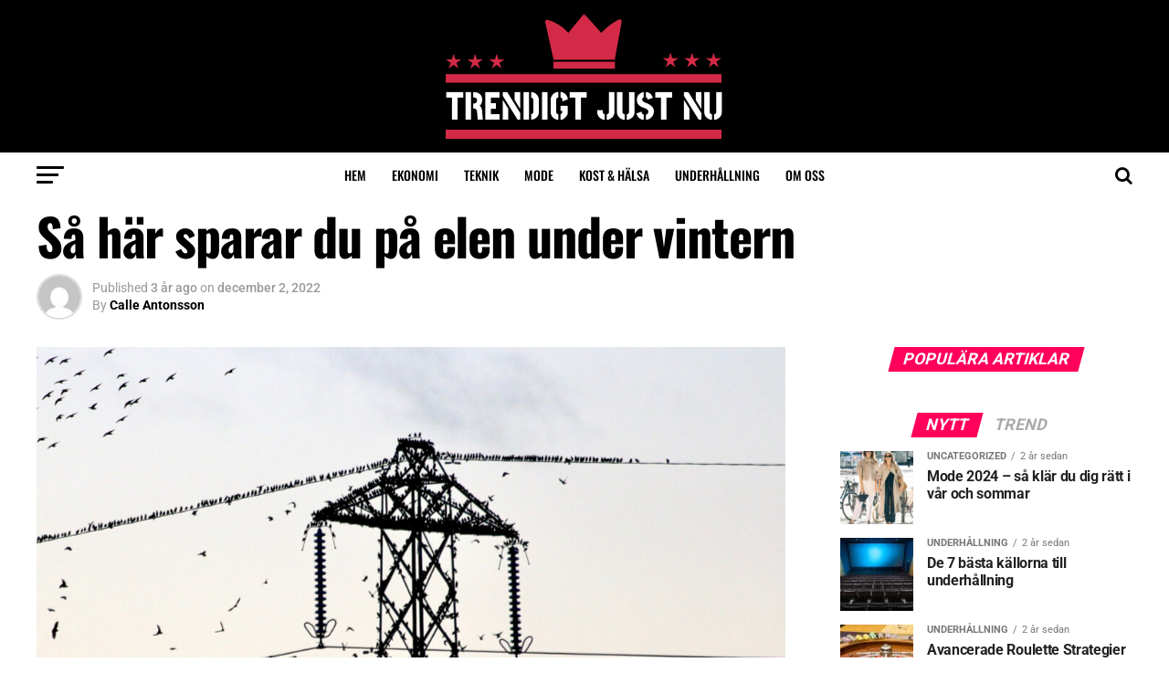

--- FILE ---
content_type: text/html; charset=UTF-8
request_url: https://trendigtjustnu.se/sa-har-sparar-du-pa-elen-under-vintern/
body_size: 37589
content:
<!DOCTYPE html>
<html lang="sv-SE">
<head><meta charset="UTF-8" ><script>if(navigator.userAgent.match(/MSIE|Internet Explorer/i)||navigator.userAgent.match(/Trident\/7\..*?rv:11/i)){var href=document.location.href;if(!href.match(/[?&]nowprocket/)){if(href.indexOf("?")==-1){if(href.indexOf("#")==-1){document.location.href=href+"?nowprocket=1"}else{document.location.href=href.replace("#","?nowprocket=1#")}}else{if(href.indexOf("#")==-1){document.location.href=href+"&nowprocket=1"}else{document.location.href=href.replace("#","&nowprocket=1#")}}}}</script><script>(()=>{class RocketLazyLoadScripts{constructor(){this.v="2.0.4",this.userEvents=["keydown","keyup","mousedown","mouseup","mousemove","mouseover","mouseout","touchmove","touchstart","touchend","touchcancel","wheel","click","dblclick","input"],this.attributeEvents=["onblur","onclick","oncontextmenu","ondblclick","onfocus","onmousedown","onmouseenter","onmouseleave","onmousemove","onmouseout","onmouseover","onmouseup","onmousewheel","onscroll","onsubmit"]}async t(){this.i(),this.o(),/iP(ad|hone)/.test(navigator.userAgent)&&this.h(),this.u(),this.l(this),this.m(),this.k(this),this.p(this),this._(),await Promise.all([this.R(),this.L()]),this.lastBreath=Date.now(),this.S(this),this.P(),this.D(),this.O(),this.M(),await this.C(this.delayedScripts.normal),await this.C(this.delayedScripts.defer),await this.C(this.delayedScripts.async),await this.T(),await this.F(),await this.j(),await this.A(),window.dispatchEvent(new Event("rocket-allScriptsLoaded")),this.everythingLoaded=!0,this.lastTouchEnd&&await new Promise(t=>setTimeout(t,500-Date.now()+this.lastTouchEnd)),this.I(),this.H(),this.U(),this.W()}i(){this.CSPIssue=sessionStorage.getItem("rocketCSPIssue"),document.addEventListener("securitypolicyviolation",t=>{this.CSPIssue||"script-src-elem"!==t.violatedDirective||"data"!==t.blockedURI||(this.CSPIssue=!0,sessionStorage.setItem("rocketCSPIssue",!0))},{isRocket:!0})}o(){window.addEventListener("pageshow",t=>{this.persisted=t.persisted,this.realWindowLoadedFired=!0},{isRocket:!0}),window.addEventListener("pagehide",()=>{this.onFirstUserAction=null},{isRocket:!0})}h(){let t;function e(e){t=e}window.addEventListener("touchstart",e,{isRocket:!0}),window.addEventListener("touchend",function i(o){o.changedTouches[0]&&t.changedTouches[0]&&Math.abs(o.changedTouches[0].pageX-t.changedTouches[0].pageX)<10&&Math.abs(o.changedTouches[0].pageY-t.changedTouches[0].pageY)<10&&o.timeStamp-t.timeStamp<200&&(window.removeEventListener("touchstart",e,{isRocket:!0}),window.removeEventListener("touchend",i,{isRocket:!0}),"INPUT"===o.target.tagName&&"text"===o.target.type||(o.target.dispatchEvent(new TouchEvent("touchend",{target:o.target,bubbles:!0})),o.target.dispatchEvent(new MouseEvent("mouseover",{target:o.target,bubbles:!0})),o.target.dispatchEvent(new PointerEvent("click",{target:o.target,bubbles:!0,cancelable:!0,detail:1,clientX:o.changedTouches[0].clientX,clientY:o.changedTouches[0].clientY})),event.preventDefault()))},{isRocket:!0})}q(t){this.userActionTriggered||("mousemove"!==t.type||this.firstMousemoveIgnored?"keyup"===t.type||"mouseover"===t.type||"mouseout"===t.type||(this.userActionTriggered=!0,this.onFirstUserAction&&this.onFirstUserAction()):this.firstMousemoveIgnored=!0),"click"===t.type&&t.preventDefault(),t.stopPropagation(),t.stopImmediatePropagation(),"touchstart"===this.lastEvent&&"touchend"===t.type&&(this.lastTouchEnd=Date.now()),"click"===t.type&&(this.lastTouchEnd=0),this.lastEvent=t.type,t.composedPath&&t.composedPath()[0].getRootNode()instanceof ShadowRoot&&(t.rocketTarget=t.composedPath()[0]),this.savedUserEvents.push(t)}u(){this.savedUserEvents=[],this.userEventHandler=this.q.bind(this),this.userEvents.forEach(t=>window.addEventListener(t,this.userEventHandler,{passive:!1,isRocket:!0})),document.addEventListener("visibilitychange",this.userEventHandler,{isRocket:!0})}U(){this.userEvents.forEach(t=>window.removeEventListener(t,this.userEventHandler,{passive:!1,isRocket:!0})),document.removeEventListener("visibilitychange",this.userEventHandler,{isRocket:!0}),this.savedUserEvents.forEach(t=>{(t.rocketTarget||t.target).dispatchEvent(new window[t.constructor.name](t.type,t))})}m(){const t="return false",e=Array.from(this.attributeEvents,t=>"data-rocket-"+t),i="["+this.attributeEvents.join("],[")+"]",o="[data-rocket-"+this.attributeEvents.join("],[data-rocket-")+"]",s=(e,i,o)=>{o&&o!==t&&(e.setAttribute("data-rocket-"+i,o),e["rocket"+i]=new Function("event",o),e.setAttribute(i,t))};new MutationObserver(t=>{for(const n of t)"attributes"===n.type&&(n.attributeName.startsWith("data-rocket-")||this.everythingLoaded?n.attributeName.startsWith("data-rocket-")&&this.everythingLoaded&&this.N(n.target,n.attributeName.substring(12)):s(n.target,n.attributeName,n.target.getAttribute(n.attributeName))),"childList"===n.type&&n.addedNodes.forEach(t=>{if(t.nodeType===Node.ELEMENT_NODE)if(this.everythingLoaded)for(const i of[t,...t.querySelectorAll(o)])for(const t of i.getAttributeNames())e.includes(t)&&this.N(i,t.substring(12));else for(const e of[t,...t.querySelectorAll(i)])for(const t of e.getAttributeNames())this.attributeEvents.includes(t)&&s(e,t,e.getAttribute(t))})}).observe(document,{subtree:!0,childList:!0,attributeFilter:[...this.attributeEvents,...e]})}I(){this.attributeEvents.forEach(t=>{document.querySelectorAll("[data-rocket-"+t+"]").forEach(e=>{this.N(e,t)})})}N(t,e){const i=t.getAttribute("data-rocket-"+e);i&&(t.setAttribute(e,i),t.removeAttribute("data-rocket-"+e))}k(t){Object.defineProperty(HTMLElement.prototype,"onclick",{get(){return this.rocketonclick||null},set(e){this.rocketonclick=e,this.setAttribute(t.everythingLoaded?"onclick":"data-rocket-onclick","this.rocketonclick(event)")}})}S(t){function e(e,i){let o=e[i];e[i]=null,Object.defineProperty(e,i,{get:()=>o,set(s){t.everythingLoaded?o=s:e["rocket"+i]=o=s}})}e(document,"onreadystatechange"),e(window,"onload"),e(window,"onpageshow");try{Object.defineProperty(document,"readyState",{get:()=>t.rocketReadyState,set(e){t.rocketReadyState=e},configurable:!0}),document.readyState="loading"}catch(t){console.log("WPRocket DJE readyState conflict, bypassing")}}l(t){this.originalAddEventListener=EventTarget.prototype.addEventListener,this.originalRemoveEventListener=EventTarget.prototype.removeEventListener,this.savedEventListeners=[],EventTarget.prototype.addEventListener=function(e,i,o){o&&o.isRocket||!t.B(e,this)&&!t.userEvents.includes(e)||t.B(e,this)&&!t.userActionTriggered||e.startsWith("rocket-")||t.everythingLoaded?t.originalAddEventListener.call(this,e,i,o):(t.savedEventListeners.push({target:this,remove:!1,type:e,func:i,options:o}),"mouseenter"!==e&&"mouseleave"!==e||t.originalAddEventListener.call(this,e,t.savedUserEvents.push,o))},EventTarget.prototype.removeEventListener=function(e,i,o){o&&o.isRocket||!t.B(e,this)&&!t.userEvents.includes(e)||t.B(e,this)&&!t.userActionTriggered||e.startsWith("rocket-")||t.everythingLoaded?t.originalRemoveEventListener.call(this,e,i,o):t.savedEventListeners.push({target:this,remove:!0,type:e,func:i,options:o})}}J(t,e){this.savedEventListeners=this.savedEventListeners.filter(i=>{let o=i.type,s=i.target||window;return e!==o||t!==s||(this.B(o,s)&&(i.type="rocket-"+o),this.$(i),!1)})}H(){EventTarget.prototype.addEventListener=this.originalAddEventListener,EventTarget.prototype.removeEventListener=this.originalRemoveEventListener,this.savedEventListeners.forEach(t=>this.$(t))}$(t){t.remove?this.originalRemoveEventListener.call(t.target,t.type,t.func,t.options):this.originalAddEventListener.call(t.target,t.type,t.func,t.options)}p(t){let e;function i(e){return t.everythingLoaded?e:e.split(" ").map(t=>"load"===t||t.startsWith("load.")?"rocket-jquery-load":t).join(" ")}function o(o){function s(e){const s=o.fn[e];o.fn[e]=o.fn.init.prototype[e]=function(){return this[0]===window&&t.userActionTriggered&&("string"==typeof arguments[0]||arguments[0]instanceof String?arguments[0]=i(arguments[0]):"object"==typeof arguments[0]&&Object.keys(arguments[0]).forEach(t=>{const e=arguments[0][t];delete arguments[0][t],arguments[0][i(t)]=e})),s.apply(this,arguments),this}}if(o&&o.fn&&!t.allJQueries.includes(o)){const e={DOMContentLoaded:[],"rocket-DOMContentLoaded":[]};for(const t in e)document.addEventListener(t,()=>{e[t].forEach(t=>t())},{isRocket:!0});o.fn.ready=o.fn.init.prototype.ready=function(i){function s(){parseInt(o.fn.jquery)>2?setTimeout(()=>i.bind(document)(o)):i.bind(document)(o)}return"function"==typeof i&&(t.realDomReadyFired?!t.userActionTriggered||t.fauxDomReadyFired?s():e["rocket-DOMContentLoaded"].push(s):e.DOMContentLoaded.push(s)),o([])},s("on"),s("one"),s("off"),t.allJQueries.push(o)}e=o}t.allJQueries=[],o(window.jQuery),Object.defineProperty(window,"jQuery",{get:()=>e,set(t){o(t)}})}P(){const t=new Map;document.write=document.writeln=function(e){const i=document.currentScript,o=document.createRange(),s=i.parentElement;let n=t.get(i);void 0===n&&(n=i.nextSibling,t.set(i,n));const c=document.createDocumentFragment();o.setStart(c,0),c.appendChild(o.createContextualFragment(e)),s.insertBefore(c,n)}}async R(){return new Promise(t=>{this.userActionTriggered?t():this.onFirstUserAction=t})}async L(){return new Promise(t=>{document.addEventListener("DOMContentLoaded",()=>{this.realDomReadyFired=!0,t()},{isRocket:!0})})}async j(){return this.realWindowLoadedFired?Promise.resolve():new Promise(t=>{window.addEventListener("load",t,{isRocket:!0})})}M(){this.pendingScripts=[];this.scriptsMutationObserver=new MutationObserver(t=>{for(const e of t)e.addedNodes.forEach(t=>{"SCRIPT"!==t.tagName||t.noModule||t.isWPRocket||this.pendingScripts.push({script:t,promise:new Promise(e=>{const i=()=>{const i=this.pendingScripts.findIndex(e=>e.script===t);i>=0&&this.pendingScripts.splice(i,1),e()};t.addEventListener("load",i,{isRocket:!0}),t.addEventListener("error",i,{isRocket:!0}),setTimeout(i,1e3)})})})}),this.scriptsMutationObserver.observe(document,{childList:!0,subtree:!0})}async F(){await this.X(),this.pendingScripts.length?(await this.pendingScripts[0].promise,await this.F()):this.scriptsMutationObserver.disconnect()}D(){this.delayedScripts={normal:[],async:[],defer:[]},document.querySelectorAll("script[type$=rocketlazyloadscript]").forEach(t=>{t.hasAttribute("data-rocket-src")?t.hasAttribute("async")&&!1!==t.async?this.delayedScripts.async.push(t):t.hasAttribute("defer")&&!1!==t.defer||"module"===t.getAttribute("data-rocket-type")?this.delayedScripts.defer.push(t):this.delayedScripts.normal.push(t):this.delayedScripts.normal.push(t)})}async _(){await this.L();let t=[];document.querySelectorAll("script[type$=rocketlazyloadscript][data-rocket-src]").forEach(e=>{let i=e.getAttribute("data-rocket-src");if(i&&!i.startsWith("data:")){i.startsWith("//")&&(i=location.protocol+i);try{const o=new URL(i).origin;o!==location.origin&&t.push({src:o,crossOrigin:e.crossOrigin||"module"===e.getAttribute("data-rocket-type")})}catch(t){}}}),t=[...new Map(t.map(t=>[JSON.stringify(t),t])).values()],this.Y(t,"preconnect")}async G(t){if(await this.K(),!0!==t.noModule||!("noModule"in HTMLScriptElement.prototype))return new Promise(e=>{let i;function o(){(i||t).setAttribute("data-rocket-status","executed"),e()}try{if(navigator.userAgent.includes("Firefox/")||""===navigator.vendor||this.CSPIssue)i=document.createElement("script"),[...t.attributes].forEach(t=>{let e=t.nodeName;"type"!==e&&("data-rocket-type"===e&&(e="type"),"data-rocket-src"===e&&(e="src"),i.setAttribute(e,t.nodeValue))}),t.text&&(i.text=t.text),t.nonce&&(i.nonce=t.nonce),i.hasAttribute("src")?(i.addEventListener("load",o,{isRocket:!0}),i.addEventListener("error",()=>{i.setAttribute("data-rocket-status","failed-network"),e()},{isRocket:!0}),setTimeout(()=>{i.isConnected||e()},1)):(i.text=t.text,o()),i.isWPRocket=!0,t.parentNode.replaceChild(i,t);else{const i=t.getAttribute("data-rocket-type"),s=t.getAttribute("data-rocket-src");i?(t.type=i,t.removeAttribute("data-rocket-type")):t.removeAttribute("type"),t.addEventListener("load",o,{isRocket:!0}),t.addEventListener("error",i=>{this.CSPIssue&&i.target.src.startsWith("data:")?(console.log("WPRocket: CSP fallback activated"),t.removeAttribute("src"),this.G(t).then(e)):(t.setAttribute("data-rocket-status","failed-network"),e())},{isRocket:!0}),s?(t.fetchPriority="high",t.removeAttribute("data-rocket-src"),t.src=s):t.src="data:text/javascript;base64,"+window.btoa(unescape(encodeURIComponent(t.text)))}}catch(i){t.setAttribute("data-rocket-status","failed-transform"),e()}});t.setAttribute("data-rocket-status","skipped")}async C(t){const e=t.shift();return e?(e.isConnected&&await this.G(e),this.C(t)):Promise.resolve()}O(){this.Y([...this.delayedScripts.normal,...this.delayedScripts.defer,...this.delayedScripts.async],"preload")}Y(t,e){this.trash=this.trash||[];let i=!0;var o=document.createDocumentFragment();t.forEach(t=>{const s=t.getAttribute&&t.getAttribute("data-rocket-src")||t.src;if(s&&!s.startsWith("data:")){const n=document.createElement("link");n.href=s,n.rel=e,"preconnect"!==e&&(n.as="script",n.fetchPriority=i?"high":"low"),t.getAttribute&&"module"===t.getAttribute("data-rocket-type")&&(n.crossOrigin=!0),t.crossOrigin&&(n.crossOrigin=t.crossOrigin),t.integrity&&(n.integrity=t.integrity),t.nonce&&(n.nonce=t.nonce),o.appendChild(n),this.trash.push(n),i=!1}}),document.head.appendChild(o)}W(){this.trash.forEach(t=>t.remove())}async T(){try{document.readyState="interactive"}catch(t){}this.fauxDomReadyFired=!0;try{await this.K(),this.J(document,"readystatechange"),document.dispatchEvent(new Event("rocket-readystatechange")),await this.K(),document.rocketonreadystatechange&&document.rocketonreadystatechange(),await this.K(),this.J(document,"DOMContentLoaded"),document.dispatchEvent(new Event("rocket-DOMContentLoaded")),await this.K(),this.J(window,"DOMContentLoaded"),window.dispatchEvent(new Event("rocket-DOMContentLoaded"))}catch(t){console.error(t)}}async A(){try{document.readyState="complete"}catch(t){}try{await this.K(),this.J(document,"readystatechange"),document.dispatchEvent(new Event("rocket-readystatechange")),await this.K(),document.rocketonreadystatechange&&document.rocketonreadystatechange(),await this.K(),this.J(window,"load"),window.dispatchEvent(new Event("rocket-load")),await this.K(),window.rocketonload&&window.rocketonload(),await this.K(),this.allJQueries.forEach(t=>t(window).trigger("rocket-jquery-load")),await this.K(),this.J(window,"pageshow");const t=new Event("rocket-pageshow");t.persisted=this.persisted,window.dispatchEvent(t),await this.K(),window.rocketonpageshow&&window.rocketonpageshow({persisted:this.persisted})}catch(t){console.error(t)}}async K(){Date.now()-this.lastBreath>45&&(await this.X(),this.lastBreath=Date.now())}async X(){return document.hidden?new Promise(t=>setTimeout(t)):new Promise(t=>requestAnimationFrame(t))}B(t,e){return e===document&&"readystatechange"===t||(e===document&&"DOMContentLoaded"===t||(e===window&&"DOMContentLoaded"===t||(e===window&&"load"===t||e===window&&"pageshow"===t)))}static run(){(new RocketLazyLoadScripts).t()}}RocketLazyLoadScripts.run()})();</script>

<meta name="viewport" id="viewport" content="width=device-width, initial-scale=1.0, maximum-scale=1.0, minimum-scale=1.0, user-scalable=no" />
<link rel="shortcut icon" href="https://trendigtjustnu.se/wp-content/uploads/2021/02/favicon.png" /><link rel="pingback" href="https://trendigtjustnu.se/xmlrpc.php" />
<meta name="twitter:image" content="https://trendigtjustnu.se/wp-content/uploads/2022/12/power-pylon-huvudbild-1000x600.jpg" />
<meta name="twitter:url" content="https://trendigtjustnu.se/sa-har-sparar-du-pa-elen-under-vintern/">
<meta name="twitter:title" content="Så här sparar du på elen under vintern">
<meta name="twitter:description" content="Nu börjar det bli kallt och mörkt i Sverige, i takt med att vintern kryper in på almanackan. Detta leder i sin tur till att elförbrukningen ökar, då hus och hem behöver värmas upp samt ljusen vara tända längre under dygnet. Dock är det idag väldigt dyrt med elen. I den här artikeln skall vi [&hellip;]">
<meta name='robots' content='index, follow, max-image-preview:large, max-snippet:-1, max-video-preview:-1' />

	<!-- This site is optimized with the Yoast SEO Premium plugin v21.2 (Yoast SEO v26.6) - https://yoast.com/wordpress/plugins/seo/ -->
	<title>Så kan du spara på elen i vinterkylan - 6 tips på mindre elförbrukning!</title>
<link data-rocket-preload as="style" data-wpr-hosted-gf-parameters="family=Roboto%3A300%2C400%2C700%2C900%7COswald%3A400%2C700%7CAdvent%20Pro%3A700%7COpen%20Sans%3A700%7CAnton%3A400Oswald%3A100%2C200%2C300%2C400%2C500%2C600%2C700%2C800%2C900%7COswald%3A100%2C200%2C300%2C400%2C500%2C600%2C700%2C800%2C900%7CRoboto%3A100%2C200%2C300%2C400%2C500%2C600%2C700%2C800%2C900%7CRoboto%3A100%2C200%2C300%2C400%2C500%2C600%2C700%2C800%2C900%7CPT%20Serif%3A100%2C200%2C300%2C400%2C500%2C600%2C700%2C800%2C900%7COswald%3A100%2C200%2C300%2C400%2C500%2C600%2C700%2C800%2C900%26amp%3Bsubset%3Dlatin%2Clatin-ext%2Ccyrillic%2Ccyrillic-ext%2Cgreek-ext%2Cgreek%2Cvietnamese&display=swap" href="https://trendigtjustnu.se/wp-content/cache/fonts/1/google-fonts/css/d/0/4/9132a647cfad203dd95c755b6e2a8.css" rel="preload">
<link data-wpr-hosted-gf-parameters="family=Roboto%3A300%2C400%2C700%2C900%7COswald%3A400%2C700%7CAdvent%20Pro%3A700%7COpen%20Sans%3A700%7CAnton%3A400Oswald%3A100%2C200%2C300%2C400%2C500%2C600%2C700%2C800%2C900%7COswald%3A100%2C200%2C300%2C400%2C500%2C600%2C700%2C800%2C900%7CRoboto%3A100%2C200%2C300%2C400%2C500%2C600%2C700%2C800%2C900%7CRoboto%3A100%2C200%2C300%2C400%2C500%2C600%2C700%2C800%2C900%7CPT%20Serif%3A100%2C200%2C300%2C400%2C500%2C600%2C700%2C800%2C900%7COswald%3A100%2C200%2C300%2C400%2C500%2C600%2C700%2C800%2C900%26amp%3Bsubset%3Dlatin%2Clatin-ext%2Ccyrillic%2Ccyrillic-ext%2Cgreek-ext%2Cgreek%2Cvietnamese&display=swap" href="https://trendigtjustnu.se/wp-content/cache/fonts/1/google-fonts/css/d/0/4/9132a647cfad203dd95c755b6e2a8.css" media="print" onload="this.media=&#039;all&#039;" rel="stylesheet">
<noscript data-wpr-hosted-gf-parameters=""><link rel="stylesheet" href="https://fonts.googleapis.com/css?family=Roboto%3A300%2C400%2C700%2C900%7COswald%3A400%2C700%7CAdvent%20Pro%3A700%7COpen%20Sans%3A700%7CAnton%3A400Oswald%3A100%2C200%2C300%2C400%2C500%2C600%2C700%2C800%2C900%7COswald%3A100%2C200%2C300%2C400%2C500%2C600%2C700%2C800%2C900%7CRoboto%3A100%2C200%2C300%2C400%2C500%2C600%2C700%2C800%2C900%7CRoboto%3A100%2C200%2C300%2C400%2C500%2C600%2C700%2C800%2C900%7CPT%20Serif%3A100%2C200%2C300%2C400%2C500%2C600%2C700%2C800%2C900%7COswald%3A100%2C200%2C300%2C400%2C500%2C600%2C700%2C800%2C900%26amp%3Bsubset%3Dlatin%2Clatin-ext%2Ccyrillic%2Ccyrillic-ext%2Cgreek-ext%2Cgreek%2Cvietnamese&#038;display=swap"></noscript>
<style id="rocket-critical-css">ul{box-sizing:border-box}:root{--wp--preset--font-size--normal:16px;--wp--preset--font-size--huge:42px}.pswp{display:none;position:absolute;width:100%;height:100%;left:0;top:0;overflow:hidden;-ms-touch-action:none;touch-action:none;z-index:1500;-webkit-text-size-adjust:100%;-webkit-backface-visibility:hidden;outline:none}.pswp *{box-sizing:border-box}.pswp__bg{background:#000;opacity:0;-webkit-backface-visibility:hidden;will-change:opacity}.pswp__bg,.pswp__scroll-wrap{position:absolute;left:0;top:0;width:100%;height:100%}.pswp__scroll-wrap{overflow:hidden}.pswp__container{-ms-touch-action:none;touch-action:none;position:absolute;left:0;right:0;top:0;bottom:0}.pswp__container{-webkit-touch-callout:none}.pswp__bg{will-change:opacity}.pswp__container{-webkit-backface-visibility:hidden}.pswp__item{right:0;bottom:0;overflow:hidden}.pswp__item{position:absolute;left:0;top:0}.pswp__button{width:44px;height:44px;position:relative;background:none;overflow:visible;-webkit-appearance:none;display:block;border:0;padding:0;margin:0;float:right;opacity:.75;box-shadow:none}.pswp__button::-moz-focus-inner{padding:0;border:0}.pswp__button,.pswp__button--arrow--left:before,.pswp__button--arrow--right:before{background:var(--wpr-bg-04a0956f-c816-41df-a27c-50c7a1991897) 0 0 no-repeat;background-size:264px 88px;width:44px;height:44px}.pswp__button--close{background-position:0 -44px}.pswp__button--share{background-position:-44px -44px}.pswp__button--fs{display:none}.pswp__button--zoom{display:none;background-position:-88px 0}.pswp__button--arrow--left,.pswp__button--arrow--right{background:none;top:50%;margin-top:-50px;width:70px;height:100px;position:absolute}.pswp__button--arrow--left{left:0}.pswp__button--arrow--right{right:0}.pswp__button--arrow--left:before,.pswp__button--arrow--right:before{content:'';top:35px;background-color:rgba(0,0,0,.3);height:30px;width:32px;position:absolute}.pswp__button--arrow--left:before{left:6px;background-position:-138px -44px}.pswp__button--arrow--right:before{right:6px;background-position:-94px -44px}.pswp__share-modal{display:block;background:rgba(0,0,0,.5);width:100%;height:100%;top:0;left:0;padding:10px;position:absolute;z-index:1600;opacity:0;-webkit-backface-visibility:hidden;will-change:opacity}.pswp__share-modal--hidden{display:none}.pswp__share-tooltip{z-index:1620;position:absolute;background:#fff;top:56px;border-radius:2px;display:block;width:auto;right:44px;box-shadow:0 2px 5px rgba(0,0,0,.25);-webkit-transform:translateY(6px);transform:translateY(6px);-webkit-backface-visibility:hidden;will-change:transform}.pswp__counter{position:absolute;left:0;top:0;height:44px;font-size:13px;line-height:44px;color:#fff;opacity:.75;padding:0 10px}.pswp__caption{position:absolute;left:0;bottom:0;width:100%;min-height:44px}.pswp__caption__center{text-align:left;max-width:420px;margin:0 auto;font-size:13px;padding:10px;line-height:20px;color:#ccc}.pswp__preloader{width:44px;height:44px;position:absolute;top:0;left:50%;margin-left:-22px;opacity:0;will-change:opacity;direction:ltr}.pswp__preloader__icn{width:20px;height:20px;margin:12px}@media screen and (max-width:1024px){.pswp__preloader{position:relative;left:auto;top:auto;margin:0;float:right}}.pswp__ui{-webkit-font-smoothing:auto;visibility:visible;opacity:1;z-index:1550}.pswp__top-bar{position:absolute;left:0;top:0;height:44px;width:100%}.pswp__caption,.pswp__top-bar{-webkit-backface-visibility:hidden;will-change:opacity}.pswp__caption,.pswp__top-bar{background-color:rgba(0,0,0,.5)}.pswp__ui--hidden .pswp__button--arrow--left,.pswp__ui--hidden .pswp__button--arrow--right,.pswp__ui--hidden .pswp__caption,.pswp__ui--hidden .pswp__top-bar{opacity:.001}html,body,div,span,h1,p,a,img,i,ul,li,form,article,header,nav,section,time{margin:0;padding:0;border:0;font-size:100%;vertical-align:baseline}article,header,nav,section{display:block}ul{list-style:none}html{overflow-x:hidden}body{color:#000;font-size:1rem;-webkit-font-smoothing:antialiased;font-weight:400;line-height:100%;margin:0px auto;padding:0px}h1{-webkit-backface-visibility:hidden;color:#000}img{max-width:100%;height:auto;-webkit-backface-visibility:hidden}a,a:visited{opacity:1;text-decoration:none}#mvp-side-wrap a{color:#000;font-weight:700}#mvp-site,#mvp-site-wall{overflow:hidden;width:100%}#mvp-site-main{width:100%}#mvp-site-main{-webkit-backface-visibility:hidden;backface-visibility:hidden;margin-top:0;z-index:9999}.relative{position:relative}.left{float:left}.mvp-mob-img{display:none!important}#mvp-main-head-wrap{width:100%}#mvp-main-nav-wrap{width:100%}#mvp-main-nav-top{background:#000;padding:15px 0;width:100%;height:auto;z-index:99999}.mvp-main-box{margin:0 auto;width:1200px;height:100%}#mvp-nav-top-wrap,.mvp-nav-top-cont{width:100%}.mvp-nav-top-right-out{margin-right:-200px;width:100%}.mvp-nav-top-right-in{margin-right:200px}.mvp-nav-top-left-out{float:right;margin-left:-200px;width:100%}.mvp-nav-top-left-in{margin-left:200px}.mvp-nav-top-mid{line-height:0;overflow:hidden;text-align:center;width:100%}.mvp-nav-top-left,.mvp-nav-top-right{position:absolute;top:0;bottom:0;width:200px;height:100%}.mvp-nav-top-right .mvp-nav-search-but{display:none;padding:3px 0 7px}.mvp-nav-top-left{left:0}.mvp-nav-top-right{right:0}.mvp-nav-soc-wrap{margin-top:-20px;position:absolute;top:50%;left:0;width:100%;height:40px}.mvp-nav-logo-small{display:none}#mvp-main-nav-bot{-webkit-backface-visibility:hidden;backface-visibility:hidden;width:100%;height:50px;z-index:9000}#mvp-main-nav-bot-cont{-webkit-backface-visibility:hidden;backface-visibility:hidden;width:100%;height:50px}#mvp-nav-bot-wrap,.mvp-nav-bot-cont{width:100%}.mvp-nav-bot-right-out{margin-right:-50px;width:100%}.mvp-nav-bot-right-in{margin-right:50px}.mvp-nav-bot-left-out{float:right;margin-left:-50px;width:100%}.mvp-nav-bot-left-in{margin-left:50px}.mvp-nav-bot-left,.mvp-nav-bot-right{width:50px;height:50px}span.mvp-nav-search-but{float:right;font-size:20px;line-height:1;padding:15px 0}#mvp-search-wrap{-webkit-backface-visibility:hidden;backface-visibility:hidden;background:rgba(0,0,0,.94);opacity:0;position:fixed;top:0;left:0;-webkit-transform:translate3d(0,-100%,0);-moz-transform:translate3d(0,-100%,0);-ms-transform:translate3d(0,-100%,0);-o-transform:translate3d(0,-100%,0);transform:translate3d(0,-100%,0);width:100%;height:100%;z-index:999999}#mvp-search-wrap .mvp-search-but-wrap span{background:#fff;top:27px}#mvp-search-box{margin:-30px 0 0 -25%;position:absolute;top:50%;left:50%;width:50%}#searchform input{background:none;border:0;color:#fff;float:left;font-size:50px;font-weight:300;line-height:1;padding:5px 0;text-transform:uppercase;width:100%;height:50px}#searchform #searchsubmit{border:none;float:left}.mvp-nav-menu{text-align:center;width:100%;height:50px}.mvp-nav-menu ul{float:left;text-align:center;width:100%}.mvp-nav-menu ul li{display:inline-block;position:relative}.mvp-nav-menu ul li a{float:left;font-size:14px;font-weight:500;line-height:1;padding:18px 12px;position:relative;text-transform:uppercase}#mvp-fly-wrap{overflow:hidden;position:fixed;top:0;bottom:0;left:0;-webkit-transform:translate3d(-370px,0,0);-moz-transform:translate3d(-370px,0,0);-ms-transform:translate3d(-370px,0,0);-o-transform:translate3d(-370px,0,0);transform:translate3d(-370px,0,0);width:370px;height:100%;z-index:999999}.mvp-fly-but-wrap,.mvp-search-but-wrap{width:30px}.mvp-fly-but-wrap{height:20px}#mvp-fly-wrap .mvp-fly-but-wrap{margin:15px 0}.mvp-nav-top-left .mvp-fly-but-wrap{display:none;margin-top:-10px;opacity:0;position:absolute;top:50%;left:0;height:20px}.mvp-nav-bot-left{margin:15px 0;height:20px}.mvp-search-but-wrap{position:absolute;top:60px;right:80px;width:60px;height:60px}.mvp-fly-but-wrap span,.mvp-search-but-wrap span{-webkit-border-radius:2px;-moz-border-radius:2px;-ms-border-radius:2px;-o-border-radius:2px;border-radius:2px;display:block;position:absolute;left:0;-webkit-transform:rotate(0deg);-moz-transform:rotate(0deg);-ms-transform:rotate(0deg);-o-transform:rotate(0deg);transform:rotate(0deg);height:3px}.mvp-nav-top-left .mvp-fly-but-wrap{opacity:1}.mvp-fly-but-wrap span:nth-child(1){top:0;width:30px}.mvp-fly-but-wrap span:nth-child(2),.mvp-fly-but-wrap span:nth-child(3){top:8px;width:24px}.mvp-fly-but-wrap span:nth-child(4){top:16px;width:18px}.mvp-search-but-wrap span:nth-child(1){-webkit-transform:rotate(45deg);-moz-transform:rotate(45deg);-ms-transform:rotate(45deg);-o-transform:rotate(45deg);transform:rotate(45deg);width:30px}.mvp-search-but-wrap span:nth-child(2){-webkit-transform:rotate(-45deg);-moz-transform:rotate(-45deg);-ms-transform:rotate(-45deg);-o-transform:rotate(-45deg);transform:rotate(-45deg);width:30px}.mvp-search-but-wrap span:nth-child(1),.mvp-search-but-wrap span:nth-child(2){width:60px}#mvp-fly-menu-top{width:100%;height:50px}.mvp-fly-top-out{margin-right:-100px;left:50px;width:100%}.mvp-fly-top-in{margin-right:100px}#mvp-fly-logo{margin:10px 6.25%;text-align:center;width:87.5%;height:30px}#mvp-fly-logo img{line-height:0;height:100%}.mvp-fly-but-menu{float:left;margin-left:15px;position:relative}.mvp-fly-top{background:rgba(0,0,0,.3);border-top:1px solid #fff;border-left:1px solid #fff;border-bottom:1px solid #fff;color:#fff;opacity:1;overflow:hidden;position:fixed;right:0;top:50%;-webkit-transform:translate3d(100px,0,0);-moz-transform:translate3d(100px,0,0);-ms-transform:translate3d(100px,0,0);-o-transform:translate3d(100px,0,0);transform:translate3d(100px,0,0);width:50px;height:50px;z-index:9999}.mvp-fly-top i{font-size:40px;line-height:100%;position:absolute;top:1px;left:12.1px}#mvp-fly-menu-wrap{overflow:hidden;position:absolute;top:50px;left:0;width:100%;height:100%}nav.mvp-fly-nav-menu{-webkit-backface-visibility:hidden;backface-visibility:hidden;margin:20px 5.40540540541% 0;overflow:hidden;position:absolute!important;width:89.1891891892%;max-height:65%}nav.mvp-fly-nav-menu ul{float:left;position:relative;width:100%}nav.mvp-fly-nav-menu ul li{border-top:1px solid rgba(255,255,255,.1);float:left;position:relative;width:100%}nav.mvp-fly-nav-menu ul li:first-child{border-top:none;margin-top:-14px}nav.mvp-fly-nav-menu ul li a{color:#fff;display:inline-block;float:left;font-size:14px;font-weight:500;line-height:1;padding:14px 0;text-transform:uppercase}.mvp-fly-fade{background:#000;opacity:0;width:100%;position:fixed;top:0;left:0;z-index:99999}#mvp-fly-soc-wrap{margin:0 5.40540540541%;position:absolute;bottom:20px;left:0;text-align:center;width:89.1891891892%}span.mvp-fly-soc-head{display:inline-block;font-size:.7rem;font-weight:400;line-height:1;margin-bottom:15px;text-transform:uppercase}ul.mvp-fly-soc-list{text-align:center;width:100%}.mvp-cat-date-wrap{margin-bottom:7px;width:100%}span.mvp-cd-cat,span.mvp-cd-date{color:#777;display:inline-block;float:left;font-size:.7rem;line-height:1}span.mvp-cd-cat{font-weight:700;text-transform:uppercase}span.mvp-cd-date{font-weight:400;margin-left:5px}span.mvp-cd-date:before{content:"/";margin-right:5px}.mvp-feat1-list-wrap,.mvp-feat1-list,.mvp-feat1-list-head-wrap,ul.mvp-feat1-list-buts{width:100%}.mvp-feat1-list-head-wrap{margin-bottom:15px}ul.mvp-feat1-list-buts{text-align:center}ul.mvp-feat1-list-buts li{display:inline-block}span.mvp-feat1-list-but{color:#aaa;display:inline-block;font-size:1.1rem;font-weight:700;line-height:1;padding:5px 13px;text-transform:uppercase;-webkit-transform:skewX(-15deg);-moz-transform:skewX(-15deg);-ms-transform:skewX(-15deg);-o-transform:skewX(-15deg);transform:skewX(-15deg)}ul.mvp-feat1-list-buts li.active span.mvp-feat1-list-but{color:#fff}.mvp-feat1-list-cont{margin-top:15px;width:100%}.mvp-feat1-list a:first-child .mvp-feat1-list-cont{margin-top:0}.mvp-feat1-list-out{float:right;margin-left:-95px;width:100%}.mvp-feat1-list-in{margin-left:95px}.mvp-feat1-list-img{-webkit-backface-visibility:hidden;background:#000;line-height:0;margin-right:15px;overflow:hidden;width:80px}.mvp-feat1-list-text{width:100%}#mvp-main-body-wrap{background:#fff;padding-bottom:60px;width:100%}#mvp-side-wrap{font-size:.9rem;margin-left:60px;width:320px}.mvp-side-widget{float:left;margin-top:30px;width:100%}.mvp-side-widget:first-child{margin-top:0}.mvp-widget-tab-wrap{width:100%}#mvp-article-wrap,#mvp-article-cont{width:100%}#mvp-article-wrap{float:left;position:relative}#mvp-post-main{margin:10px 0 60px;width:100%}#mvp-post-head{margin-bottom:30px;width:100%}h1.mvp-post-title{color:#000;font-family:'Oswald',sans-serif;font-size:3.5rem;font-weight:700;letter-spacing:-.02em;line-height:1.1;margin-right:20%;width:80%}.mvp-author-info-wrap{width:100%}.mvp-author-info-wrap{margin-top:12px}.mvp-author-info-thumb{line-height:0;width:46px}.mvp-author-info-thumb img{border:2px solid #ddd;-webkit-border-radius:50%;-moz-border-radius:50%;-ms-border-radius:50%;-o-border-radius:50%;border-radius:50%;overflow:hidden}.mvp-author-info-text{color:#999;display:inline-block;float:left;font-size:14px;font-weight:400;line-height:1;margin:8px 0 0 15px}.mvp-author-info-text p{display:inline-block}.mvp-author-info-text a{color:#000!important;font-weight:700}.mvp-post-date{font-weight:500}.mvp-author-info-name{clear:both;margin-top:5px}.mvp-post-main-out{margin-right:-380px;width:100%}.mvp-post-main-in{margin-right:380px}#mvp-post-content{font-family:'Roboto',sans-serif;width:100%}#mvp-post-feat-img{line-height:0;margin-bottom:30px;text-align:center;width:100%}.posts-nav-link{display:none}#mvp-soc-mob-wrap{background:#fff;-webkit-box-shadow:0 0 16px 0 rgba(0,0,0,0.2);-moz-box-shadow:0 0 16px 0 rgba(0,0,0,0.2);-ms-box-shadow:0 0 16px 0 rgba(0,0,0,0.2);-o-box-shadow:0 0 16px 0 rgba(0,0,0,0.2);box-shadow:0 0 16px 0 rgba(0,0,0,0.2);display:none;position:fixed;left:0;bottom:0;-webkit-transform:translate3d(0,70px,0);-moz-transform:translate3d(0,70px,0);-ms-transform:translate3d(0,70px,0);-o-transform:translate3d(0,70px,0);transform:translate3d(0,70px,0);width:100%;height:40px;z-index:9999}.mvp-soc-mob-out{margin-right:-50px;width:100%}.mvp-soc-mob-in{margin-right:50px}.mvp-soc-mob-left{width:100%}.mvp-soc-mob-right{text-align:center;width:50px;height:40px}.mvp-soc-mob-right i{font-size:20px;padding:10px 0;vertical-align:top}ul.mvp-soc-mob-list{width:100%}ul.mvp-soc-mob-list li{float:left;overflow:hidden;text-align:center;height:40px}ul.mvp-soc-mob-list li.mvp-soc-mob-fb,ul.mvp-soc-mob-list li.mvp-soc-mob-twit{width:50%}ul.mvp-soc-mob-list li.mvp-soc-mob-pin,ul.mvp-soc-mob-list li.mvp-soc-mob-what,ul.mvp-soc-mob-list li.mvp-soc-mob-email,ul.mvp-soc-mob-list li.mvp-soc-mob-com{width:0}ul.mvp-soc-mob-list li.mvp-soc-mob-fb{background:#3b5998}ul.mvp-soc-mob-list li.mvp-soc-mob-twit{background:#55acee}ul.mvp-soc-mob-list li.mvp-soc-mob-pin{background:#bd081c}ul.mvp-soc-mob-list li.mvp-soc-mob-what{background:#29a71a}ul.mvp-soc-mob-list li.mvp-soc-mob-email{background:#bbb}ul.mvp-soc-mob-list li span{color:#fff;display:inline-block;font-size:12px;font-weight:400;line-height:1;padding:14px 0;text-transform:uppercase;vertical-align:top}ul.mvp-soc-mob-list li i{color:#fff;font-size:20px;line-height:1;margin-right:10px;padding:10px 0;vertical-align:top}.posts-nav-link{display:none}.mvp-org-wrap{display:none}.pswp{z-index:9999}a,a:visited{color:#0be6af}ul.mvp-soc-mob-list li.mvp-soc-mob-com{background:#0be6af}#searchform input{border-bottom:1px solid #0be6af}ul.mvp-feat1-list-buts li.active span.mvp-feat1-list-but{background:#ff005b}#mvp-main-nav-top,#mvp-fly-wrap,.mvp-soc-mob-right{background:#000000}.mvp-nav-top-left .mvp-fly-but-wrap span,#mvp-fly-wrap .mvp-fly-but-wrap span{background:#777777}.mvp-nav-top-right .mvp-nav-search-but,span.mvp-fly-soc-head,.mvp-soc-mob-right i{color:#777777}#mvp-main-nav-bot-cont{background:#ffffff}#mvp-nav-bot-wrap .mvp-fly-but-wrap span{background:#333333}#mvp-nav-bot-wrap span.mvp-nav-search-but,#mvp-nav-bot-wrap .mvp-nav-menu ul li a{color:#333333}body,#searchform input,.mvp-author-info-text,nav.mvp-fly-nav-menu ul li a,ul.mvp-soc-mob-list li span,span.mvp-fly-soc-head,span.mvp-cd-cat,span.mvp-cd-date{font-family:'Roboto',sans-serif}.mvp-nav-menu ul li a{font-family:'Oswald',sans-serif}h1.mvp-post-title{font-family:'Oswald',sans-serif}span.mvp-feat1-list-but{font-family:'Oswald',sans-serif}.fa{-moz-osx-font-smoothing:grayscale;-webkit-font-smoothing:antialiased;display:inline-block;font-style:normal;font-variant:normal;text-rendering:auto;line-height:1}.fa-angle-up:before{content:"\f106"}.fa-ellipsis-h:before{content:"\f141"}.fa-facebook:before{content:"\f09a"}.fa-pinterest-p:before{content:"\f231"}.fa-search:before{content:"\f002"}.fa-twitter:before{content:"\f099"}.fa-whatsapp:before{content:"\f232"}@font-face{font-family:'Font Awesome 5 Free';font-style:normal;font-weight:400;font-display:swap;src:url(https://trendigtjustnu.se/wp-content/themes/zox-news-child/font-awesome/webfonts/fa-regular-400.eot);src:url(https://trendigtjustnu.se/wp-content/themes/zox-news-child/font-awesome/webfonts/fa-regular-400.eot?#iefix) format("embedded-opentype"),url(https://trendigtjustnu.se/wp-content/themes/zox-news-child/font-awesome/webfonts/fa-regular-400.woff2) format("woff2"),url(https://trendigtjustnu.se/wp-content/themes/zox-news-child/font-awesome/webfonts/fa-regular-400.woff) format("woff"),url(https://trendigtjustnu.se/wp-content/themes/zox-news-child/font-awesome/webfonts/fa-regular-400.ttf) format("truetype"),url(https://trendigtjustnu.se/wp-content/themes/zox-news-child/font-awesome/webfonts/fa-regular-400.svg#fontawesome) format("svg")}@font-face{font-family:'Font Awesome 5 Free';font-style:normal;font-weight:900;font-display:swap;src:url(https://trendigtjustnu.se/wp-content/themes/zox-news-child/font-awesome/webfonts/fa-solid-900.eot);src:url(https://trendigtjustnu.se/wp-content/themes/zox-news-child/font-awesome/webfonts/fa-solid-900.eot?#iefix) format("embedded-opentype"),url(https://trendigtjustnu.se/wp-content/themes/zox-news-child/font-awesome/webfonts/fa-solid-900.woff2) format("woff2"),url(https://trendigtjustnu.se/wp-content/themes/zox-news-child/font-awesome/webfonts/fa-solid-900.woff) format("woff"),url(https://trendigtjustnu.se/wp-content/themes/zox-news-child/font-awesome/webfonts/fa-solid-900.ttf) format("truetype"),url(https://trendigtjustnu.se/wp-content/themes/zox-news-child/font-awesome/webfonts/fa-solid-900.svg#fontawesome) format("svg")}.fa{font-family:'Font Awesome 5 Free';font-weight:900}html,body,div,span,h1,p,a,img,i,ul,li,form,article,header,nav,section,time{margin:0;padding:0;border:0;font-size:100%;vertical-align:baseline}article,header,nav,section{display:block}body{line-height:1}ul{list-style:none}@font-face{font-family:'Oswald';font-style:normal;font-weight:200;font-display:swap;src:url('//trendigtjustnu.se/wp-content/uploads/omgf/mvp-fonts/oswald-normal-latin-ext.woff2') format('woff2');unicode-range:U+0100-02AF,U+0304,U+0308,U+0329,U+1E00-1E9F,U+1EF2-1EFF,U+2020,U+20A0-20AB,U+20AD-20CF,U+2113,U+2C60-2C7F,U+A720-A7FF}@font-face{font-family:'Oswald';font-style:normal;font-weight:200;font-display:swap;src:url('//trendigtjustnu.se/wp-content/uploads/omgf/mvp-fonts/oswald-normal-latin.woff2') format('woff2');unicode-range:U+0000-00FF,U+0131,U+0152-0153,U+02BB-02BC,U+02C6,U+02DA,U+02DC,U+0304,U+0308,U+0329,U+2000-206F,U+2074,U+20AC,U+2122,U+2191,U+2193,U+2212,U+2215,U+FEFF,U+FFFD}@font-face{font-family:'Oswald';font-style:normal;font-weight:300;font-display:swap;src:url('//trendigtjustnu.se/wp-content/uploads/omgf/mvp-fonts/oswald-normal-latin-ext.woff2') format('woff2');unicode-range:U+0100-02AF,U+0304,U+0308,U+0329,U+1E00-1E9F,U+1EF2-1EFF,U+2020,U+20A0-20AB,U+20AD-20CF,U+2113,U+2C60-2C7F,U+A720-A7FF}@font-face{font-family:'Oswald';font-style:normal;font-weight:300;font-display:swap;src:url('//trendigtjustnu.se/wp-content/uploads/omgf/mvp-fonts/oswald-normal-latin.woff2') format('woff2');unicode-range:U+0000-00FF,U+0131,U+0152-0153,U+02BB-02BC,U+02C6,U+02DA,U+02DC,U+0304,U+0308,U+0329,U+2000-206F,U+2074,U+20AC,U+2122,U+2191,U+2193,U+2212,U+2215,U+FEFF,U+FFFD}@font-face{font-family:'Oswald';font-style:normal;font-weight:400;font-display:swap;src:url('//trendigtjustnu.se/wp-content/uploads/omgf/mvp-fonts/oswald-normal-latin-ext.woff2') format('woff2');unicode-range:U+0100-02AF,U+0304,U+0308,U+0329,U+1E00-1E9F,U+1EF2-1EFF,U+2020,U+20A0-20AB,U+20AD-20CF,U+2113,U+2C60-2C7F,U+A720-A7FF}@font-face{font-family:'Oswald';font-style:normal;font-weight:400;font-display:swap;src:url('//trendigtjustnu.se/wp-content/uploads/omgf/mvp-fonts/oswald-normal-latin.woff2') format('woff2');unicode-range:U+0000-00FF,U+0131,U+0152-0153,U+02BB-02BC,U+02C6,U+02DA,U+02DC,U+0304,U+0308,U+0329,U+2000-206F,U+2074,U+20AC,U+2122,U+2191,U+2193,U+2212,U+2215,U+FEFF,U+FFFD}@font-face{font-family:'Oswald';font-style:normal;font-weight:500;font-display:swap;src:url('//trendigtjustnu.se/wp-content/uploads/omgf/mvp-fonts/oswald-normal-latin-ext.woff2') format('woff2');unicode-range:U+0100-02AF,U+0304,U+0308,U+0329,U+1E00-1E9F,U+1EF2-1EFF,U+2020,U+20A0-20AB,U+20AD-20CF,U+2113,U+2C60-2C7F,U+A720-A7FF}@font-face{font-family:'Oswald';font-style:normal;font-weight:500;font-display:swap;src:url('//trendigtjustnu.se/wp-content/uploads/omgf/mvp-fonts/oswald-normal-latin.woff2') format('woff2');unicode-range:U+0000-00FF,U+0131,U+0152-0153,U+02BB-02BC,U+02C6,U+02DA,U+02DC,U+0304,U+0308,U+0329,U+2000-206F,U+2074,U+20AC,U+2122,U+2191,U+2193,U+2212,U+2215,U+FEFF,U+FFFD}@font-face{font-family:'Oswald';font-style:normal;font-weight:600;font-display:swap;src:url('//trendigtjustnu.se/wp-content/uploads/omgf/mvp-fonts/oswald-normal-latin-ext.woff2') format('woff2');unicode-range:U+0100-02AF,U+0304,U+0308,U+0329,U+1E00-1E9F,U+1EF2-1EFF,U+2020,U+20A0-20AB,U+20AD-20CF,U+2113,U+2C60-2C7F,U+A720-A7FF}@font-face{font-family:'Oswald';font-style:normal;font-weight:600;font-display:swap;src:url('//trendigtjustnu.se/wp-content/uploads/omgf/mvp-fonts/oswald-normal-latin.woff2') format('woff2');unicode-range:U+0000-00FF,U+0131,U+0152-0153,U+02BB-02BC,U+02C6,U+02DA,U+02DC,U+0304,U+0308,U+0329,U+2000-206F,U+2074,U+20AC,U+2122,U+2191,U+2193,U+2212,U+2215,U+FEFF,U+FFFD}@font-face{font-family:'Oswald';font-style:normal;font-weight:700;font-display:swap;src:url('//trendigtjustnu.se/wp-content/uploads/omgf/mvp-fonts/oswald-normal-latin-ext.woff2') format('woff2');unicode-range:U+0100-02AF,U+0304,U+0308,U+0329,U+1E00-1E9F,U+1EF2-1EFF,U+2020,U+20A0-20AB,U+20AD-20CF,U+2113,U+2C60-2C7F,U+A720-A7FF}@font-face{font-family:'Oswald';font-style:normal;font-weight:700;font-display:swap;src:url('//trendigtjustnu.se/wp-content/uploads/omgf/mvp-fonts/oswald-normal-latin.woff2') format('woff2');unicode-range:U+0000-00FF,U+0131,U+0152-0153,U+02BB-02BC,U+02C6,U+02DA,U+02DC,U+0304,U+0308,U+0329,U+2000-206F,U+2074,U+20AC,U+2122,U+2191,U+2193,U+2212,U+2215,U+FEFF,U+FFFD}@font-face{font-family:'Roboto';font-style:normal;font-weight:100;font-display:swap;src:url('//trendigtjustnu.se/wp-content/uploads/omgf/mvp-fonts/roboto-normal-latin-ext-100.woff2') format('woff2');unicode-range:U+0100-02AF,U+0304,U+0308,U+0329,U+1E00-1E9F,U+1EF2-1EFF,U+2020,U+20A0-20AB,U+20AD-20CF,U+2113,U+2C60-2C7F,U+A720-A7FF}@font-face{font-family:'Roboto';font-style:normal;font-weight:100;font-display:swap;src:url('//trendigtjustnu.se/wp-content/uploads/omgf/mvp-fonts/roboto-normal-latin-100.woff2') format('woff2');unicode-range:U+0000-00FF,U+0131,U+0152-0153,U+02BB-02BC,U+02C6,U+02DA,U+02DC,U+0304,U+0308,U+0329,U+2000-206F,U+2074,U+20AC,U+2122,U+2191,U+2193,U+2212,U+2215,U+FEFF,U+FFFD}@font-face{font-family:'Roboto';font-style:normal;font-weight:300;font-display:swap;src:url('//trendigtjustnu.se/wp-content/uploads/omgf/mvp-fonts/roboto-normal-latin-ext-300.woff2') format('woff2');unicode-range:U+0100-02AF,U+0304,U+0308,U+0329,U+1E00-1E9F,U+1EF2-1EFF,U+2020,U+20A0-20AB,U+20AD-20CF,U+2113,U+2C60-2C7F,U+A720-A7FF}@font-face{font-family:'Roboto';font-style:normal;font-weight:300;font-display:swap;src:url('//trendigtjustnu.se/wp-content/uploads/omgf/mvp-fonts/roboto-normal-latin-300.woff2') format('woff2');unicode-range:U+0000-00FF,U+0131,U+0152-0153,U+02BB-02BC,U+02C6,U+02DA,U+02DC,U+0304,U+0308,U+0329,U+2000-206F,U+2074,U+20AC,U+2122,U+2191,U+2193,U+2212,U+2215,U+FEFF,U+FFFD}@font-face{font-family:'Roboto';font-style:normal;font-weight:400;font-display:swap;src:url('//trendigtjustnu.se/wp-content/uploads/omgf/mvp-fonts/roboto-normal-latin-ext-400.woff2') format('woff2');unicode-range:U+0100-02AF,U+0304,U+0308,U+0329,U+1E00-1E9F,U+1EF2-1EFF,U+2020,U+20A0-20AB,U+20AD-20CF,U+2113,U+2C60-2C7F,U+A720-A7FF}@font-face{font-family:'Roboto';font-style:normal;font-weight:400;font-display:swap;src:url('//trendigtjustnu.se/wp-content/uploads/omgf/mvp-fonts/roboto-normal-latin-400.woff2') format('woff2');unicode-range:U+0000-00FF,U+0131,U+0152-0153,U+02BB-02BC,U+02C6,U+02DA,U+02DC,U+0304,U+0308,U+0329,U+2000-206F,U+2074,U+20AC,U+2122,U+2191,U+2193,U+2212,U+2215,U+FEFF,U+FFFD}@font-face{font-family:'Roboto';font-style:normal;font-weight:500;font-display:swap;src:url('//trendigtjustnu.se/wp-content/uploads/omgf/mvp-fonts/roboto-normal-latin-ext-500.woff2') format('woff2');unicode-range:U+0100-02AF,U+0304,U+0308,U+0329,U+1E00-1E9F,U+1EF2-1EFF,U+2020,U+20A0-20AB,U+20AD-20CF,U+2113,U+2C60-2C7F,U+A720-A7FF}@font-face{font-family:'Roboto';font-style:normal;font-weight:500;font-display:swap;src:url('//trendigtjustnu.se/wp-content/uploads/omgf/mvp-fonts/roboto-normal-latin-500.woff2') format('woff2');unicode-range:U+0000-00FF,U+0131,U+0152-0153,U+02BB-02BC,U+02C6,U+02DA,U+02DC,U+0304,U+0308,U+0329,U+2000-206F,U+2074,U+20AC,U+2122,U+2191,U+2193,U+2212,U+2215,U+FEFF,U+FFFD}@font-face{font-family:'Roboto';font-style:normal;font-weight:700;font-display:swap;src:url('//trendigtjustnu.se/wp-content/uploads/omgf/mvp-fonts/roboto-normal-latin-ext-700.woff2') format('woff2');unicode-range:U+0100-02AF,U+0304,U+0308,U+0329,U+1E00-1E9F,U+1EF2-1EFF,U+2020,U+20A0-20AB,U+20AD-20CF,U+2113,U+2C60-2C7F,U+A720-A7FF}@font-face{font-family:'Roboto';font-style:normal;font-weight:700;font-display:swap;src:url('//trendigtjustnu.se/wp-content/uploads/omgf/mvp-fonts/roboto-normal-latin-700.woff2') format('woff2');unicode-range:U+0000-00FF,U+0131,U+0152-0153,U+02BB-02BC,U+02C6,U+02DA,U+02DC,U+0304,U+0308,U+0329,U+2000-206F,U+2074,U+20AC,U+2122,U+2191,U+2193,U+2212,U+2215,U+FEFF,U+FFFD}@font-face{font-family:'Roboto';font-style:normal;font-weight:900;font-display:swap;src:url('//trendigtjustnu.se/wp-content/uploads/omgf/mvp-fonts/roboto-normal-latin-ext-900.woff2') format('woff2');unicode-range:U+0100-02AF,U+0304,U+0308,U+0329,U+1E00-1E9F,U+1EF2-1EFF,U+2020,U+20A0-20AB,U+20AD-20CF,U+2113,U+2C60-2C7F,U+A720-A7FF}@font-face{font-family:'Roboto';font-style:normal;font-weight:900;font-display:swap;src:url('//trendigtjustnu.se/wp-content/uploads/omgf/mvp-fonts/roboto-normal-latin-900.woff2') format('woff2');unicode-range:U+0000-00FF,U+0131,U+0152-0153,U+02BB-02BC,U+02C6,U+02DA,U+02DC,U+0304,U+0308,U+0329,U+2000-206F,U+2074,U+20AC,U+2122,U+2191,U+2193,U+2212,U+2215,U+FEFF,U+FFFD}@media screen and (max-width:1260px) and (min-width:1200px){.mvp-main-box{margin:0 1.666666666%;width:96.666666666%}}@media screen and (max-width:1199px) and (min-width:1100px){.mvp-main-box{margin:0 1.81818181818%;width:96.3636363636%}}@media screen and (max-width:1099px) and (min-width:1004px){.mvp-main-box{margin:0 2%;width:96%}h1.mvp-post-title{margin-right:0;width:100%}.mvp-post-main-out{margin-right:-360px}.mvp-post-main-in{margin-right:360px}#mvp-side-wrap{margin-left:40px}}@media screen and (max-width:1003px) and (min-width:900px){.mvp-nav-soc-wrap,.mvp-fly-top,.mvp-nav-logo-reg{display:none!important}#mvp-soc-mob-wrap,.mvp-nav-logo-small,.mvp-nav-top-left .mvp-fly-but-wrap{display:inline}.mvp-main-box{margin:0 2.2222222%;width:95.55555555%}#mvp-main-nav-top{padding:10px 0!important;height:30px!important;z-index:9999}.mvp-nav-top-mid{height:30px!important}.mvp-nav-top-mid img{height:100%!important}#mvp-main-nav-bot{border-bottom:none;display:none!important;height:0}.mvp-nav-top-mid img{margin-left:0}.mvp-nav-top-left-out{margin-left:-50px}.mvp-nav-top-left-in{margin-left:50px}.mvp-nav-top-left{display:block}.mvp-nav-top-right-out{margin-right:-50px}.mvp-nav-top-right-in{margin-right:50px}.mvp-nav-top-right{width:50px}.mvp-nav-top-right .mvp-nav-search-but{display:block}h1.mvp-post-title{margin-right:0;width:100%}.mvp-post-main-out{margin-right:-360px}.mvp-post-main-in{margin-right:360px}#mvp-side-wrap{margin-left:40px}.mvp-nav-top-mid a{left:0}#mvp-main-body-wrap{padding-top:20px}}@media screen and (max-width:899px) and (min-width:768px){.mvp-nav-soc-wrap,.mvp-fly-top,.mvp-nav-logo-reg{display:none!important}#mvp-soc-mob-wrap,.mvp-nav-logo-small,.mvp-nav-top-left .mvp-fly-but-wrap{display:inline}.mvp-main-box{margin:0 2.60416666666%;width:94.7916666666%}#mvp-main-nav-top{padding:10px 0!important;height:30px!important;z-index:9999}.mvp-nav-top-mid{height:30px!important}.mvp-nav-top-mid img{height:100%!important}#mvp-main-nav-bot{border-bottom:none;display:none!important;height:0}.mvp-nav-top-mid img{margin-left:0}.mvp-nav-top-left-out{margin-left:-50px}.mvp-nav-top-left-in{margin-left:50px}.mvp-nav-top-left{display:block}.mvp-nav-top-right-out{margin-right:-50px}.mvp-nav-top-right-in{margin-right:50px}.mvp-nav-top-right{width:50px}.mvp-nav-top-right .mvp-nav-search-but{display:block}#mvp-side-wrap{border-top:1px solid #ddd;margin:20px 0 0;padding-top:20px;width:100%}#mvp-post-main{margin:0 0 40px}h1.mvp-post-title{font-size:2.9rem;margin-right:0;width:100%}.mvp-post-main-out,.mvp-post-main-in{margin-right:0}#mvp-post-content #mvp-post-feat-img{margin-left:-2.747252747%;width:105.4945055%}#mvp-post-feat-img{margin-bottom:20px}.mvp-nav-top-mid a{left:0}#mvp-main-body-wrap{padding-top:20px}}@media screen and (max-width:767px) and (min-width:660px){.mvp-nav-soc-wrap,.mvp-fly-top,.mvp-nav-logo-reg{display:none!important}#mvp-soc-mob-wrap,.mvp-nav-logo-small,.mvp-nav-top-left .mvp-fly-but-wrap{display:inline}.mvp-main-box{margin:0 3.0303030303%;width:93.9393939393%}#mvp-main-nav-top{padding:10px 0!important;height:30px!important;z-index:9999}.mvp-nav-top-mid{height:30px!important}.mvp-nav-top-mid img{height:100%!important}#mvp-main-nav-bot{border-bottom:none;display:none!important;height:0}.mvp-nav-top-mid img{margin-left:0}.mvp-nav-top-left-out{margin-left:-50px}.mvp-nav-top-left-in{margin-left:50px}.mvp-nav-top-left{display:block}.mvp-nav-top-right-out{margin-right:-50px}.mvp-nav-top-right-in{margin-right:50px}.mvp-nav-top-right{width:50px}.mvp-nav-top-right .mvp-nav-search-but{display:block}#mvp-side-wrap{border-top:1px solid #ddd;margin:20px 0 0;padding-top:20px;width:100%}#mvp-search-box{margin:-25px 0 0 -30%;width:60%}#searchform input{font-size:40px;height:40px}#mvp-post-main{margin:0 0 40px}#mvp-post-head{margin-bottom:20px}h1.mvp-post-title{font-size:2.6rem;margin-right:0;width:100%}.mvp-post-main-out,.mvp-post-main-in{margin-right:0}#mvp-post-content #mvp-post-feat-img{margin-left:-3.225806452%;width:106.4516129%}#mvp-post-feat-img{margin-bottom:20px}.mvp-nav-top-mid a{left:0}#mvp-main-body-wrap{padding-top:20px}}@media screen and (max-width:659px) and (min-width:600px){.mvp-nav-soc-wrap,.mvp-fly-top,.mvp-nav-logo-reg{display:none!important}#mvp-soc-mob-wrap,.mvp-nav-logo-small,.mvp-nav-top-left .mvp-fly-but-wrap{display:inline}.mvp-main-box{margin:0 3.3333333333%;width:93.3333333333%}#mvp-main-nav-top{padding:10px 0!important;height:30px!important;z-index:9999}.mvp-nav-top-mid{height:30px!important}.mvp-nav-top-mid img{height:100%!important}#mvp-main-nav-bot{border-bottom:none;display:none!important;height:0}.mvp-nav-top-mid img{margin-left:0}.mvp-nav-top-left-out{margin-left:-50px}.mvp-nav-top-left-in{margin-left:50px}.mvp-nav-top-left{display:block}.mvp-nav-top-right-out{margin-right:-50px}.mvp-nav-top-right-in{margin-right:50px}.mvp-nav-top-right{width:50px}.mvp-nav-top-right .mvp-nav-search-but{display:block}#mvp-side-wrap{border-top:1px solid #ddd;margin:20px 0 0;padding-top:20px;width:100%}#mvp-search-box{margin:-25px 0 0 -30%;width:60%}#searchform input{font-size:40px;height:40px}.mvp-search-but-wrap{top:40px;right:40px}#mvp-post-main{margin:0 0 40px}#mvp-post-head{margin-bottom:20px}h1.mvp-post-title{font-size:2.5rem;margin-right:0;width:100%}.mvp-post-main-out,.mvp-post-main-in{margin-right:0}#mvp-post-content #mvp-post-feat-img{margin-left:-3.571428571%;width:107.1428571%}#mvp-post-feat-img{margin-bottom:20px}.mvp-nav-top-mid a{left:0}#mvp-main-body-wrap{padding-top:20px}}@media screen and (max-width:599px) and (min-width:480px){.mvp-nav-soc-wrap,.mvp-fly-top,.mvp-nav-logo-reg{display:none!important}#mvp-soc-mob-wrap,.mvp-nav-logo-small,.mvp-nav-top-left .mvp-fly-but-wrap{display:inline}.mvp-main-box{margin:0 4.1666666666%;width:91.6666666666%}#mvp-main-nav-top{padding:10px 0!important;height:30px!important;z-index:9999}.mvp-nav-top-mid{height:30px!important}.mvp-nav-top-mid img{height:100%!important}#mvp-main-nav-bot{border-bottom:none;display:none!important;height:0}.mvp-nav-top-mid img{margin-left:0}.mvp-nav-top-left-out{margin-left:-50px}.mvp-nav-top-left-in{margin-left:50px}.mvp-nav-top-left{display:block}.mvp-nav-top-right-out{margin-right:-50px}.mvp-nav-top-right-in{margin-right:50px}.mvp-nav-top-right{width:50px}.mvp-nav-top-right .mvp-nav-search-but{display:block}#mvp-side-wrap{border-top:1px solid #ddd;margin:20px 0 0;padding-top:20px;width:100%}#mvp-search-box{margin:-15px 0 0 -30%;width:60%}#searchform input{font-size:30px;height:30px}.mvp-search-but-wrap{top:20px;right:20px}#mvp-post-main{margin:0 0 40px}#mvp-post-head{margin-bottom:20px}h1.mvp-post-title{font-size:1.9rem;margin-right:0;width:100%}.mvp-post-main-out,.mvp-post-main-in{margin-right:0}#mvp-post-content #mvp-post-feat-img{margin-left:-4.5454545454%;width:109.0909090909%}#mvp-post-feat-img{margin-bottom:20px}.mvp-cat-date-wrap{margin-bottom:4px}.mvp-nav-top-mid a{left:0}#mvp-main-body-wrap{padding-top:20px}}@media screen and (max-width:479px){.mvp-nav-soc-wrap,.mvp-fly-top,.mvp-nav-logo-reg{display:none!important}#mvp-soc-mob-wrap,.mvp-nav-logo-small,.mvp-nav-top-left .mvp-fly-but-wrap{display:inline}.mvp-mob-img{display:block!important}.mvp-main-box{margin:0 4.1666666666%;width:91.6666666666%}#mvp-main-nav-top{padding:10px 0!important;height:30px!important;z-index:9999}.mvp-nav-top-mid{height:30px!important}.mvp-nav-top-mid img{height:100%!important}#mvp-main-nav-bot{border-bottom:none;display:none!important;height:0}.mvp-nav-top-mid img{margin-left:0}.mvp-nav-top-left-out{margin-left:-50px}.mvp-nav-top-left-in{margin-left:50px}.mvp-nav-top-left{display:block}.mvp-nav-top-right-out{margin-right:-50px}.mvp-nav-top-right-in{margin-right:50px}.mvp-nav-top-right{width:50px}.mvp-nav-top-right .mvp-nav-search-but{display:block}#mvp-main-body-wrap{padding:15px 0 30px}#mvp-side-wrap{border-top:1px solid #ddd;margin:20px 0 0;padding-top:20px;width:100%}span.mvp-feat1-list-but{font-size:1rem}#mvp-search-box{margin:-15px 0 0 -30%;width:60%}#searchform input{font-size:30px;height:30px}.mvp-search-but-wrap{top:20px;right:20px}#mvp-post-main{margin:0 0 30px}#mvp-post-head{margin-bottom:15px}h1.mvp-post-title{font-size:1.8rem;margin-right:0;width:100%}.mvp-post-main-out,.mvp-post-main-in{margin-right:0}.mvp-author-info-wrap{margin-top:10px}#mvp-post-content #mvp-post-feat-img{margin-left:-4.5454545454%;width:109.0909090909%}#mvp-post-feat-img{margin-bottom:20px}.mvp-cat-date-wrap{margin-bottom:4px}.mvp-author-info-text{font-size:12px;margin-top:10px}.mvp-author-info-name{margin-top:2px}.mvp-nav-top-mid a{left:0}#mvp-main-body-wrap{padding-top:15px}}:root{--swiper-theme-color:#007aff}:root{--swiper-navigation-size:44px}:root{--jp-carousel-primary-color:#fff;--jp-carousel-primary-subtle-color:#999;--jp-carousel-bg-color:#000;--jp-carousel-bg-faded-color:#222;--jp-carousel-border-color:#3a3a3a}:root{--jetpack--contact-form--border:1px solid #8c8f94;--jetpack--contact-form--border-color:#8c8f94;--jetpack--contact-form--border-size:1px;--jetpack--contact-form--border-style:solid;--jetpack--contact-form--border-radius:0px;--jetpack--contact-form--input-padding:16px;--jetpack--contact-form--font-size:16px}</style>
	<meta name="description" content="Här kan du läsa om hur du reducerar såväl din elförbrukning som kostnaderna för elräkningen till vintern! 6 Tips &amp; Råd för bättre elkostnader!" />
	<link rel="canonical" href="https://trendigtjustnu.se/sa-har-sparar-du-pa-elen-under-vintern/" />
	<meta property="og:locale" content="sv_SE" />
	<meta property="og:type" content="article" />
	<meta property="og:title" content="Så här sparar du på elen under vintern" />
	<meta property="og:description" content="Här kan du läsa om hur du reducerar såväl din elförbrukning som kostnaderna för elräkningen till vintern! 6 Tips &amp; Råd för bättre elkostnader!" />
	<meta property="og:url" content="https://trendigtjustnu.se/sa-har-sparar-du-pa-elen-under-vintern/" />
	<meta property="og:site_name" content="Trendigtjustnu.se - Hetaste trenderna" />
	<meta property="article:published_time" content="2022-12-02T15:55:28+00:00" />
	<meta property="article:modified_time" content="2023-06-15T11:02:58+00:00" />
	<meta property="og:image" content="https://trendigtjustnu.se/wp-content/uploads/2022/12/power-pylon-huvudbild.jpg" />
	<meta property="og:image:width" content="1043" />
	<meta property="og:image:height" content="712" />
	<meta property="og:image:type" content="image/jpeg" />
	<meta name="author" content="Calle Antonsson" />
	<meta name="twitter:card" content="summary_large_image" />
	<meta name="twitter:label1" content="Skriven av" />
	<meta name="twitter:data1" content="Calle Antonsson" />
	<meta name="twitter:label2" content="Beräknad lästid" />
	<meta name="twitter:data2" content="4 minuter" />
	<script type="application/ld+json" class="yoast-schema-graph">{"@context":"https://schema.org","@graph":[{"@type":"WebPage","@id":"https://trendigtjustnu.se/sa-har-sparar-du-pa-elen-under-vintern/","url":"https://trendigtjustnu.se/sa-har-sparar-du-pa-elen-under-vintern/","name":"Så kan du spara på elen i vinterkylan - 6 tips på mindre elförbrukning!","isPartOf":{"@id":"https://trendigtjustnu.se/#website"},"primaryImageOfPage":{"@id":"https://trendigtjustnu.se/sa-har-sparar-du-pa-elen-under-vintern/#primaryimage"},"image":{"@id":"https://trendigtjustnu.se/sa-har-sparar-du-pa-elen-under-vintern/#primaryimage"},"thumbnailUrl":"https://trendigtjustnu.se/wp-content/uploads/2022/12/power-pylon-huvudbild.jpg","datePublished":"2022-12-02T15:55:28+00:00","dateModified":"2023-06-15T11:02:58+00:00","author":{"@id":"https://trendigtjustnu.se/#/schema/person/a8d667fab96d587bbf7bc1263b3b7393"},"description":"Här kan du läsa om hur du reducerar såväl din elförbrukning som kostnaderna för elräkningen till vintern! 6 Tips & Råd för bättre elkostnader!","breadcrumb":{"@id":"https://trendigtjustnu.se/sa-har-sparar-du-pa-elen-under-vintern/#breadcrumb"},"inLanguage":"sv-SE","potentialAction":[{"@type":"ReadAction","target":["https://trendigtjustnu.se/sa-har-sparar-du-pa-elen-under-vintern/"]}]},{"@type":"ImageObject","inLanguage":"sv-SE","@id":"https://trendigtjustnu.se/sa-har-sparar-du-pa-elen-under-vintern/#primaryimage","url":"https://trendigtjustnu.se/wp-content/uploads/2022/12/power-pylon-huvudbild.jpg","contentUrl":"https://trendigtjustnu.se/wp-content/uploads/2022/12/power-pylon-huvudbild.jpg","width":1043,"height":712,"caption":"elnätverk spara el"},{"@type":"BreadcrumbList","@id":"https://trendigtjustnu.se/sa-har-sparar-du-pa-elen-under-vintern/#breadcrumb","itemListElement":[{"@type":"ListItem","position":1,"name":"Home","item":"https://trendigtjustnu.se/"},{"@type":"ListItem","position":2,"name":"Så här sparar du på elen under vintern"}]},{"@type":"WebSite","@id":"https://trendigtjustnu.se/#website","url":"https://trendigtjustnu.se/","name":"Trendigtjustnu.se - Hetaste trenderna","description":"Allt om dagens trender","potentialAction":[{"@type":"SearchAction","target":{"@type":"EntryPoint","urlTemplate":"https://trendigtjustnu.se/?s={search_term_string}"},"query-input":{"@type":"PropertyValueSpecification","valueRequired":true,"valueName":"search_term_string"}}],"inLanguage":"sv-SE"},{"@type":"Person","@id":"https://trendigtjustnu.se/#/schema/person/a8d667fab96d587bbf7bc1263b3b7393","name":"Calle Antonsson","image":{"@type":"ImageObject","inLanguage":"sv-SE","@id":"https://trendigtjustnu.se/#/schema/person/image/","url":"https://secure.gravatar.com/avatar/b562972276b6214462ab02f5d05c936ae599c1be2cb98ca6f367df18a99fdcf6?s=96&d=mm&r=g","contentUrl":"https://secure.gravatar.com/avatar/b562972276b6214462ab02f5d05c936ae599c1be2cb98ca6f367df18a99fdcf6?s=96&d=mm&r=g","caption":"Calle Antonsson"},"url":"https://trendigtjustnu.se/author/anton/"}]}</script>
	<!-- / Yoast SEO Premium plugin. -->


<link rel='dns-prefetch' href='//ajax.googleapis.com' />
<link rel='dns-prefetch' href='//fonts.googleapis.com' />
<link href='https://fonts.gstatic.com' crossorigin rel='preconnect' />
<link rel="alternate" type="application/rss+xml" title="Trendigtjustnu.se - Hetaste trenderna &raquo; Webbflöde" href="https://trendigtjustnu.se/feed/" />
<link rel="alternate" type="application/rss+xml" title="Trendigtjustnu.se - Hetaste trenderna &raquo; Kommentarsflöde" href="https://trendigtjustnu.se/comments/feed/" />
<link rel="alternate" type="application/rss+xml" title="Trendigtjustnu.se - Hetaste trenderna &raquo; Kommentarsflöde för Så här sparar du på elen under vintern" href="https://trendigtjustnu.se/sa-har-sparar-du-pa-elen-under-vintern/feed/" />
<link rel="alternate" title="oEmbed (JSON)" type="application/json+oembed" href="https://trendigtjustnu.se/wp-json/oembed/1.0/embed?url=https%3A%2F%2Ftrendigtjustnu.se%2Fsa-har-sparar-du-pa-elen-under-vintern%2F" />
<link rel="alternate" title="oEmbed (XML)" type="text/xml+oembed" href="https://trendigtjustnu.se/wp-json/oembed/1.0/embed?url=https%3A%2F%2Ftrendigtjustnu.se%2Fsa-har-sparar-du-pa-elen-under-vintern%2F&#038;format=xml" />
<style id='wp-img-auto-sizes-contain-inline-css' type='text/css'>
img:is([sizes=auto i],[sizes^="auto," i]){contain-intrinsic-size:3000px 1500px}
/*# sourceURL=wp-img-auto-sizes-contain-inline-css */
</style>
<style id='wp-block-paragraph-inline-css' type='text/css'>
.is-small-text{font-size:.875em}.is-regular-text{font-size:1em}.is-large-text{font-size:2.25em}.is-larger-text{font-size:3em}.has-drop-cap:not(:focus):first-letter{float:left;font-size:8.4em;font-style:normal;font-weight:100;line-height:.68;margin:.05em .1em 0 0;text-transform:uppercase}body.rtl .has-drop-cap:not(:focus):first-letter{float:none;margin-left:.1em}p.has-drop-cap.has-background{overflow:hidden}:root :where(p.has-background){padding:1.25em 2.375em}:where(p.has-text-color:not(.has-link-color)) a{color:inherit}p.has-text-align-left[style*="writing-mode:vertical-lr"],p.has-text-align-right[style*="writing-mode:vertical-rl"]{rotate:180deg}
/*# sourceURL=https://trendigtjustnu.se/wp-includes/blocks/paragraph/style.min.css */
</style>
<style id='wp-block-heading-inline-css' type='text/css'>
h1:where(.wp-block-heading).has-background,h2:where(.wp-block-heading).has-background,h3:where(.wp-block-heading).has-background,h4:where(.wp-block-heading).has-background,h5:where(.wp-block-heading).has-background,h6:where(.wp-block-heading).has-background{padding:1.25em 2.375em}h1.has-text-align-left[style*=writing-mode]:where([style*=vertical-lr]),h1.has-text-align-right[style*=writing-mode]:where([style*=vertical-rl]),h2.has-text-align-left[style*=writing-mode]:where([style*=vertical-lr]),h2.has-text-align-right[style*=writing-mode]:where([style*=vertical-rl]),h3.has-text-align-left[style*=writing-mode]:where([style*=vertical-lr]),h3.has-text-align-right[style*=writing-mode]:where([style*=vertical-rl]),h4.has-text-align-left[style*=writing-mode]:where([style*=vertical-lr]),h4.has-text-align-right[style*=writing-mode]:where([style*=vertical-rl]),h5.has-text-align-left[style*=writing-mode]:where([style*=vertical-lr]),h5.has-text-align-right[style*=writing-mode]:where([style*=vertical-rl]),h6.has-text-align-left[style*=writing-mode]:where([style*=vertical-lr]),h6.has-text-align-right[style*=writing-mode]:where([style*=vertical-rl]){rotate:180deg}
/*# sourceURL=https://trendigtjustnu.se/wp-includes/blocks/heading/style.min.css */
</style>
<style id='wp-emoji-styles-inline-css' type='text/css'>

	img.wp-smiley, img.emoji {
		display: inline !important;
		border: none !important;
		box-shadow: none !important;
		height: 1em !important;
		width: 1em !important;
		margin: 0 0.07em !important;
		vertical-align: -0.1em !important;
		background: none !important;
		padding: 0 !important;
	}
/*# sourceURL=wp-emoji-styles-inline-css */
</style>
<style id='wp-block-library-inline-css' type='text/css'>
:root{--wp-block-synced-color:#7a00df;--wp-block-synced-color--rgb:122,0,223;--wp-bound-block-color:var(--wp-block-synced-color);--wp-editor-canvas-background:#ddd;--wp-admin-theme-color:#007cba;--wp-admin-theme-color--rgb:0,124,186;--wp-admin-theme-color-darker-10:#006ba1;--wp-admin-theme-color-darker-10--rgb:0,107,160.5;--wp-admin-theme-color-darker-20:#005a87;--wp-admin-theme-color-darker-20--rgb:0,90,135;--wp-admin-border-width-focus:2px}@media (min-resolution:192dpi){:root{--wp-admin-border-width-focus:1.5px}}.wp-element-button{cursor:pointer}:root .has-very-light-gray-background-color{background-color:#eee}:root .has-very-dark-gray-background-color{background-color:#313131}:root .has-very-light-gray-color{color:#eee}:root .has-very-dark-gray-color{color:#313131}:root .has-vivid-green-cyan-to-vivid-cyan-blue-gradient-background{background:linear-gradient(135deg,#00d084,#0693e3)}:root .has-purple-crush-gradient-background{background:linear-gradient(135deg,#34e2e4,#4721fb 50%,#ab1dfe)}:root .has-hazy-dawn-gradient-background{background:linear-gradient(135deg,#faaca8,#dad0ec)}:root .has-subdued-olive-gradient-background{background:linear-gradient(135deg,#fafae1,#67a671)}:root .has-atomic-cream-gradient-background{background:linear-gradient(135deg,#fdd79a,#004a59)}:root .has-nightshade-gradient-background{background:linear-gradient(135deg,#330968,#31cdcf)}:root .has-midnight-gradient-background{background:linear-gradient(135deg,#020381,#2874fc)}:root{--wp--preset--font-size--normal:16px;--wp--preset--font-size--huge:42px}.has-regular-font-size{font-size:1em}.has-larger-font-size{font-size:2.625em}.has-normal-font-size{font-size:var(--wp--preset--font-size--normal)}.has-huge-font-size{font-size:var(--wp--preset--font-size--huge)}.has-text-align-center{text-align:center}.has-text-align-left{text-align:left}.has-text-align-right{text-align:right}.has-fit-text{white-space:nowrap!important}#end-resizable-editor-section{display:none}.aligncenter{clear:both}.items-justified-left{justify-content:flex-start}.items-justified-center{justify-content:center}.items-justified-right{justify-content:flex-end}.items-justified-space-between{justify-content:space-between}.screen-reader-text{border:0;clip-path:inset(50%);height:1px;margin:-1px;overflow:hidden;padding:0;position:absolute;width:1px;word-wrap:normal!important}.screen-reader-text:focus{background-color:#ddd;clip-path:none;color:#444;display:block;font-size:1em;height:auto;left:5px;line-height:normal;padding:15px 23px 14px;text-decoration:none;top:5px;width:auto;z-index:100000}html :where(.has-border-color){border-style:solid}html :where([style*=border-top-color]){border-top-style:solid}html :where([style*=border-right-color]){border-right-style:solid}html :where([style*=border-bottom-color]){border-bottom-style:solid}html :where([style*=border-left-color]){border-left-style:solid}html :where([style*=border-width]){border-style:solid}html :where([style*=border-top-width]){border-top-style:solid}html :where([style*=border-right-width]){border-right-style:solid}html :where([style*=border-bottom-width]){border-bottom-style:solid}html :where([style*=border-left-width]){border-left-style:solid}html :where(img[class*=wp-image-]){height:auto;max-width:100%}:where(figure){margin:0 0 1em}html :where(.is-position-sticky){--wp-admin--admin-bar--position-offset:var(--wp-admin--admin-bar--height,0px)}@media screen and (max-width:600px){html :where(.is-position-sticky){--wp-admin--admin-bar--position-offset:0px}}

/*# sourceURL=wp-block-library-inline-css */
</style><style id='wp-block-list-inline-css' type='text/css'>
ol,ul{box-sizing:border-box}:root :where(.wp-block-list.has-background){padding:1.25em 2.375em}
/*# sourceURL=https://trendigtjustnu.se/wp-includes/blocks/list/style.min.css */
</style>
<style id='global-styles-inline-css' type='text/css'>
:root{--wp--preset--aspect-ratio--square: 1;--wp--preset--aspect-ratio--4-3: 4/3;--wp--preset--aspect-ratio--3-4: 3/4;--wp--preset--aspect-ratio--3-2: 3/2;--wp--preset--aspect-ratio--2-3: 2/3;--wp--preset--aspect-ratio--16-9: 16/9;--wp--preset--aspect-ratio--9-16: 9/16;--wp--preset--color--black: #000000;--wp--preset--color--cyan-bluish-gray: #abb8c3;--wp--preset--color--white: #ffffff;--wp--preset--color--pale-pink: #f78da7;--wp--preset--color--vivid-red: #cf2e2e;--wp--preset--color--luminous-vivid-orange: #ff6900;--wp--preset--color--luminous-vivid-amber: #fcb900;--wp--preset--color--light-green-cyan: #7bdcb5;--wp--preset--color--vivid-green-cyan: #00d084;--wp--preset--color--pale-cyan-blue: #8ed1fc;--wp--preset--color--vivid-cyan-blue: #0693e3;--wp--preset--color--vivid-purple: #9b51e0;--wp--preset--gradient--vivid-cyan-blue-to-vivid-purple: linear-gradient(135deg,rgb(6,147,227) 0%,rgb(155,81,224) 100%);--wp--preset--gradient--light-green-cyan-to-vivid-green-cyan: linear-gradient(135deg,rgb(122,220,180) 0%,rgb(0,208,130) 100%);--wp--preset--gradient--luminous-vivid-amber-to-luminous-vivid-orange: linear-gradient(135deg,rgb(252,185,0) 0%,rgb(255,105,0) 100%);--wp--preset--gradient--luminous-vivid-orange-to-vivid-red: linear-gradient(135deg,rgb(255,105,0) 0%,rgb(207,46,46) 100%);--wp--preset--gradient--very-light-gray-to-cyan-bluish-gray: linear-gradient(135deg,rgb(238,238,238) 0%,rgb(169,184,195) 100%);--wp--preset--gradient--cool-to-warm-spectrum: linear-gradient(135deg,rgb(74,234,220) 0%,rgb(151,120,209) 20%,rgb(207,42,186) 40%,rgb(238,44,130) 60%,rgb(251,105,98) 80%,rgb(254,248,76) 100%);--wp--preset--gradient--blush-light-purple: linear-gradient(135deg,rgb(255,206,236) 0%,rgb(152,150,240) 100%);--wp--preset--gradient--blush-bordeaux: linear-gradient(135deg,rgb(254,205,165) 0%,rgb(254,45,45) 50%,rgb(107,0,62) 100%);--wp--preset--gradient--luminous-dusk: linear-gradient(135deg,rgb(255,203,112) 0%,rgb(199,81,192) 50%,rgb(65,88,208) 100%);--wp--preset--gradient--pale-ocean: linear-gradient(135deg,rgb(255,245,203) 0%,rgb(182,227,212) 50%,rgb(51,167,181) 100%);--wp--preset--gradient--electric-grass: linear-gradient(135deg,rgb(202,248,128) 0%,rgb(113,206,126) 100%);--wp--preset--gradient--midnight: linear-gradient(135deg,rgb(2,3,129) 0%,rgb(40,116,252) 100%);--wp--preset--font-size--small: 13px;--wp--preset--font-size--medium: 20px;--wp--preset--font-size--large: 36px;--wp--preset--font-size--x-large: 42px;--wp--preset--spacing--20: 0.44rem;--wp--preset--spacing--30: 0.67rem;--wp--preset--spacing--40: 1rem;--wp--preset--spacing--50: 1.5rem;--wp--preset--spacing--60: 2.25rem;--wp--preset--spacing--70: 3.38rem;--wp--preset--spacing--80: 5.06rem;--wp--preset--shadow--natural: 6px 6px 9px rgba(0, 0, 0, 0.2);--wp--preset--shadow--deep: 12px 12px 50px rgba(0, 0, 0, 0.4);--wp--preset--shadow--sharp: 6px 6px 0px rgba(0, 0, 0, 0.2);--wp--preset--shadow--outlined: 6px 6px 0px -3px rgb(255, 255, 255), 6px 6px rgb(0, 0, 0);--wp--preset--shadow--crisp: 6px 6px 0px rgb(0, 0, 0);}:where(.is-layout-flex){gap: 0.5em;}:where(.is-layout-grid){gap: 0.5em;}body .is-layout-flex{display: flex;}.is-layout-flex{flex-wrap: wrap;align-items: center;}.is-layout-flex > :is(*, div){margin: 0;}body .is-layout-grid{display: grid;}.is-layout-grid > :is(*, div){margin: 0;}:where(.wp-block-columns.is-layout-flex){gap: 2em;}:where(.wp-block-columns.is-layout-grid){gap: 2em;}:where(.wp-block-post-template.is-layout-flex){gap: 1.25em;}:where(.wp-block-post-template.is-layout-grid){gap: 1.25em;}.has-black-color{color: var(--wp--preset--color--black) !important;}.has-cyan-bluish-gray-color{color: var(--wp--preset--color--cyan-bluish-gray) !important;}.has-white-color{color: var(--wp--preset--color--white) !important;}.has-pale-pink-color{color: var(--wp--preset--color--pale-pink) !important;}.has-vivid-red-color{color: var(--wp--preset--color--vivid-red) !important;}.has-luminous-vivid-orange-color{color: var(--wp--preset--color--luminous-vivid-orange) !important;}.has-luminous-vivid-amber-color{color: var(--wp--preset--color--luminous-vivid-amber) !important;}.has-light-green-cyan-color{color: var(--wp--preset--color--light-green-cyan) !important;}.has-vivid-green-cyan-color{color: var(--wp--preset--color--vivid-green-cyan) !important;}.has-pale-cyan-blue-color{color: var(--wp--preset--color--pale-cyan-blue) !important;}.has-vivid-cyan-blue-color{color: var(--wp--preset--color--vivid-cyan-blue) !important;}.has-vivid-purple-color{color: var(--wp--preset--color--vivid-purple) !important;}.has-black-background-color{background-color: var(--wp--preset--color--black) !important;}.has-cyan-bluish-gray-background-color{background-color: var(--wp--preset--color--cyan-bluish-gray) !important;}.has-white-background-color{background-color: var(--wp--preset--color--white) !important;}.has-pale-pink-background-color{background-color: var(--wp--preset--color--pale-pink) !important;}.has-vivid-red-background-color{background-color: var(--wp--preset--color--vivid-red) !important;}.has-luminous-vivid-orange-background-color{background-color: var(--wp--preset--color--luminous-vivid-orange) !important;}.has-luminous-vivid-amber-background-color{background-color: var(--wp--preset--color--luminous-vivid-amber) !important;}.has-light-green-cyan-background-color{background-color: var(--wp--preset--color--light-green-cyan) !important;}.has-vivid-green-cyan-background-color{background-color: var(--wp--preset--color--vivid-green-cyan) !important;}.has-pale-cyan-blue-background-color{background-color: var(--wp--preset--color--pale-cyan-blue) !important;}.has-vivid-cyan-blue-background-color{background-color: var(--wp--preset--color--vivid-cyan-blue) !important;}.has-vivid-purple-background-color{background-color: var(--wp--preset--color--vivid-purple) !important;}.has-black-border-color{border-color: var(--wp--preset--color--black) !important;}.has-cyan-bluish-gray-border-color{border-color: var(--wp--preset--color--cyan-bluish-gray) !important;}.has-white-border-color{border-color: var(--wp--preset--color--white) !important;}.has-pale-pink-border-color{border-color: var(--wp--preset--color--pale-pink) !important;}.has-vivid-red-border-color{border-color: var(--wp--preset--color--vivid-red) !important;}.has-luminous-vivid-orange-border-color{border-color: var(--wp--preset--color--luminous-vivid-orange) !important;}.has-luminous-vivid-amber-border-color{border-color: var(--wp--preset--color--luminous-vivid-amber) !important;}.has-light-green-cyan-border-color{border-color: var(--wp--preset--color--light-green-cyan) !important;}.has-vivid-green-cyan-border-color{border-color: var(--wp--preset--color--vivid-green-cyan) !important;}.has-pale-cyan-blue-border-color{border-color: var(--wp--preset--color--pale-cyan-blue) !important;}.has-vivid-cyan-blue-border-color{border-color: var(--wp--preset--color--vivid-cyan-blue) !important;}.has-vivid-purple-border-color{border-color: var(--wp--preset--color--vivid-purple) !important;}.has-vivid-cyan-blue-to-vivid-purple-gradient-background{background: var(--wp--preset--gradient--vivid-cyan-blue-to-vivid-purple) !important;}.has-light-green-cyan-to-vivid-green-cyan-gradient-background{background: var(--wp--preset--gradient--light-green-cyan-to-vivid-green-cyan) !important;}.has-luminous-vivid-amber-to-luminous-vivid-orange-gradient-background{background: var(--wp--preset--gradient--luminous-vivid-amber-to-luminous-vivid-orange) !important;}.has-luminous-vivid-orange-to-vivid-red-gradient-background{background: var(--wp--preset--gradient--luminous-vivid-orange-to-vivid-red) !important;}.has-very-light-gray-to-cyan-bluish-gray-gradient-background{background: var(--wp--preset--gradient--very-light-gray-to-cyan-bluish-gray) !important;}.has-cool-to-warm-spectrum-gradient-background{background: var(--wp--preset--gradient--cool-to-warm-spectrum) !important;}.has-blush-light-purple-gradient-background{background: var(--wp--preset--gradient--blush-light-purple) !important;}.has-blush-bordeaux-gradient-background{background: var(--wp--preset--gradient--blush-bordeaux) !important;}.has-luminous-dusk-gradient-background{background: var(--wp--preset--gradient--luminous-dusk) !important;}.has-pale-ocean-gradient-background{background: var(--wp--preset--gradient--pale-ocean) !important;}.has-electric-grass-gradient-background{background: var(--wp--preset--gradient--electric-grass) !important;}.has-midnight-gradient-background{background: var(--wp--preset--gradient--midnight) !important;}.has-small-font-size{font-size: var(--wp--preset--font-size--small) !important;}.has-medium-font-size{font-size: var(--wp--preset--font-size--medium) !important;}.has-large-font-size{font-size: var(--wp--preset--font-size--large) !important;}.has-x-large-font-size{font-size: var(--wp--preset--font-size--x-large) !important;}
/*# sourceURL=global-styles-inline-css */
</style>

<style id='classic-theme-styles-inline-css' type='text/css'>
/*! This file is auto-generated */
.wp-block-button__link{color:#fff;background-color:#32373c;border-radius:9999px;box-shadow:none;text-decoration:none;padding:calc(.667em + 2px) calc(1.333em + 2px);font-size:1.125em}.wp-block-file__button{background:#32373c;color:#fff;text-decoration:none}
/*# sourceURL=/wp-includes/css/classic-themes.min.css */
</style>
<link data-minify="1" rel='preload'  href='https://trendigtjustnu.se/wp-content/cache/background-css/1/trendigtjustnu.se/wp-content/cache/min/1/wp-content/plugins/theia-post-slider/dist/css/font-theme.css?ver=1758264948&wpr_t=1768635541' data-rocket-async="style" as="style" onload="this.onload=null;this.rel='stylesheet'" onerror="this.removeAttribute('data-rocket-async')"  type='text/css' media='all' />
<style id='theiaPostSlider-inline-css' type='text/css'>


				.theiaPostSlider_nav.fontTheme ._title,
				.theiaPostSlider_nav.fontTheme ._text {
					line-height: 48px;
				}
	
				.theiaPostSlider_nav.fontTheme ._button,
				.theiaPostSlider_nav.fontTheme ._button svg {
					color: #f08100;
					fill: #f08100;
				}
	
				.theiaPostSlider_nav.fontTheme ._button ._2 span {
					font-size: 48px;
					line-height: 48px;
				}
	
				.theiaPostSlider_nav.fontTheme ._button ._2 svg {
					width: 48px;
				}
	
				.theiaPostSlider_nav.fontTheme ._button:hover,
				.theiaPostSlider_nav.fontTheme ._button:focus,
				.theiaPostSlider_nav.fontTheme ._button:hover svg,
				.theiaPostSlider_nav.fontTheme ._button:focus svg {
					color: #ffa338;
					fill: #ffa338;
				}
	
				.theiaPostSlider_nav.fontTheme ._disabled,				 
                .theiaPostSlider_nav.fontTheme ._disabled svg {
					color: #777777 !important;
					fill: #777777 !important;
				}
			
/*# sourceURL=theiaPostSlider-inline-css */
</style>
<link data-minify="1" rel='preload'  href='https://trendigtjustnu.se/wp-content/cache/min/1/wp-content/plugins/theia-post-slider/assets/fonts/style.css?ver=1758264948' data-rocket-async="style" as="style" onload="this.onload=null;this.rel='stylesheet'" onerror="this.removeAttribute('data-rocket-async')"  type='text/css' media='all' />
<link rel='preload'  href='https://trendigtjustnu.se/wp-content/plugins/wordfeud-plugin-main/public/css/wordfeud-public.css?ver=1.0.0' data-rocket-async="style" as="style" onload="this.onload=null;this.rel='stylesheet'" onerror="this.removeAttribute('data-rocket-async')"  type='text/css' media='all' />
<link data-minify="1" rel='preload'  href='https://trendigtjustnu.se/wp-content/cache/background-css/1/trendigtjustnu.se/wp-content/cache/min/1/ajax/libs/jqueryui/1.12.1/themes/smoothness/jquery-ui.css?ver=1758264922&wpr_t=1768635541' data-rocket-async="style" as="style" onload="this.onload=null;this.rel='stylesheet'" onerror="this.removeAttribute('data-rocket-async')"  type='text/css' media='all' />
<link data-minify="1" rel='preload'  href='https://trendigtjustnu.se/wp-content/cache/background-css/1/trendigtjustnu.se/wp-content/cache/min/1/wp-content/themes/zox-news/style.css?ver=1758264922&wpr_t=1768635541' data-rocket-async="style" as="style" onload="this.onload=null;this.rel='stylesheet'" onerror="this.removeAttribute('data-rocket-async')"  type='text/css' media='all' />
<style id='mvp-custom-style-inline-css' type='text/css'>


#mvp-wallpaper {
	background: var(--wpr-bg-93ca90cb-e07c-49a2-96f4-c1747c8e9a8f) no-repeat 50% 0;
	}

#mvp-foot-copy a {
	color: #0be6af;
	}

#mvp-content-main p a,
.mvp-post-add-main p a {
	box-shadow: inset 0 -4px 0 #0be6af;
	}

#mvp-content-main p a:hover,
.mvp-post-add-main p a:hover {
	background: #0be6af;
	}

a,
a:visited,
.post-info-name a,
.woocommerce .woocommerce-breadcrumb a {
	color: #ff005b;
	}

#mvp-side-wrap a:hover {
	color: #ff005b;
	}

.mvp-fly-top:hover,
.mvp-vid-box-wrap,
ul.mvp-soc-mob-list li.mvp-soc-mob-com {
	background: #0be6af;
	}

nav.mvp-fly-nav-menu ul li.menu-item-has-children:after,
.mvp-feat1-left-wrap span.mvp-cd-cat,
.mvp-widget-feat1-top-story span.mvp-cd-cat,
.mvp-widget-feat2-left-cont span.mvp-cd-cat,
.mvp-widget-dark-feat span.mvp-cd-cat,
.mvp-widget-dark-sub span.mvp-cd-cat,
.mvp-vid-wide-text span.mvp-cd-cat,
.mvp-feat2-top-text span.mvp-cd-cat,
.mvp-feat3-main-story span.mvp-cd-cat,
.mvp-feat3-sub-text span.mvp-cd-cat,
.mvp-feat4-main-text span.mvp-cd-cat,
.woocommerce-message:before,
.woocommerce-info:before,
.woocommerce-message:before {
	color: #0be6af;
	}

#searchform input,
.mvp-authors-name {
	border-bottom: 1px solid #0be6af;
	}

.mvp-fly-top:hover {
	border-top: 1px solid #0be6af;
	border-left: 1px solid #0be6af;
	border-bottom: 1px solid #0be6af;
	}

.woocommerce .widget_price_filter .ui-slider .ui-slider-handle,
.woocommerce #respond input#submit.alt,
.woocommerce a.button.alt,
.woocommerce button.button.alt,
.woocommerce input.button.alt,
.woocommerce #respond input#submit.alt:hover,
.woocommerce a.button.alt:hover,
.woocommerce button.button.alt:hover,
.woocommerce input.button.alt:hover {
	background-color: #0be6af;
	}

.woocommerce-error,
.woocommerce-info,
.woocommerce-message {
	border-top-color: #0be6af;
	}

ul.mvp-feat1-list-buts li.active span.mvp-feat1-list-but,
span.mvp-widget-home-title,
span.mvp-post-cat,
span.mvp-feat1-pop-head {
	background: #ff005b;
	}

.woocommerce span.onsale {
	background-color: #ff005b;
	}

.mvp-widget-feat2-side-more-but,
.woocommerce .star-rating span:before,
span.mvp-prev-next-label,
.mvp-cat-date-wrap .sticky {
	color: #ff005b !important;
	}

#mvp-main-nav-top,
#mvp-fly-wrap,
.mvp-soc-mob-right,
#mvp-main-nav-small-cont {
	background: #000000;
	}

#mvp-main-nav-small .mvp-fly-but-wrap span,
#mvp-main-nav-small .mvp-search-but-wrap span,
.mvp-nav-top-left .mvp-fly-but-wrap span,
#mvp-fly-wrap .mvp-fly-but-wrap span {
	background: #555555;
	}

.mvp-nav-top-right .mvp-nav-search-but,
span.mvp-fly-soc-head,
.mvp-soc-mob-right i,
#mvp-main-nav-small span.mvp-nav-search-but,
#mvp-main-nav-small .mvp-nav-menu ul li a  {
	color: #555555;
	}

#mvp-main-nav-small .mvp-nav-menu ul li.menu-item-has-children a:after {
	border-color: #555555 transparent transparent transparent;
	}

#mvp-nav-top-wrap span.mvp-nav-search-but:hover,
#mvp-main-nav-small span.mvp-nav-search-but:hover {
	color: #0be6af;
	}

#mvp-nav-top-wrap .mvp-fly-but-wrap:hover span,
#mvp-main-nav-small .mvp-fly-but-wrap:hover span,
span.mvp-woo-cart-num:hover {
	background: #0be6af;
	}

#mvp-main-nav-bot-cont {
	background: #ffffff;
	}

#mvp-nav-bot-wrap .mvp-fly-but-wrap span,
#mvp-nav-bot-wrap .mvp-search-but-wrap span {
	background: #000000;
	}

#mvp-nav-bot-wrap span.mvp-nav-search-but,
#mvp-nav-bot-wrap .mvp-nav-menu ul li a {
	color: #000000;
	}

#mvp-nav-bot-wrap .mvp-nav-menu ul li.menu-item-has-children a:after {
	border-color: #000000 transparent transparent transparent;
	}

.mvp-nav-menu ul li:hover a {
	border-bottom: 5px solid #0be6af;
	}

#mvp-nav-bot-wrap .mvp-fly-but-wrap:hover span {
	background: #0be6af;
	}

#mvp-nav-bot-wrap span.mvp-nav-search-but:hover {
	color: #0be6af;
	}

body,
.mvp-feat1-feat-text p,
.mvp-feat2-top-text p,
.mvp-feat3-main-text p,
.mvp-feat3-sub-text p,
#searchform input,
.mvp-author-info-text,
span.mvp-post-excerpt,
.mvp-nav-menu ul li ul.sub-menu li a,
nav.mvp-fly-nav-menu ul li a,
.mvp-ad-label,
span.mvp-feat-caption,
.mvp-post-tags a,
.mvp-post-tags a:visited,
span.mvp-author-box-name a,
#mvp-author-box-text p,
.mvp-post-gallery-text p,
ul.mvp-soc-mob-list li span,
#comments,
h3#reply-title,
h2.comments,
#mvp-foot-copy p,
span.mvp-fly-soc-head,
.mvp-post-tags-header,
span.mvp-prev-next-label,
span.mvp-post-add-link-but,
#mvp-comments-button a,
#mvp-comments-button span.mvp-comment-but-text,
.woocommerce ul.product_list_widget span.product-title,
.woocommerce ul.product_list_widget li a,
.woocommerce #reviews #comments ol.commentlist li .comment-text p.meta,
.woocommerce div.product p.price,
.woocommerce div.product p.price ins,
.woocommerce div.product p.price del,
.woocommerce ul.products li.product .price del,
.woocommerce ul.products li.product .price ins,
.woocommerce ul.products li.product .price,
.woocommerce #respond input#submit,
.woocommerce a.button,
.woocommerce button.button,
.woocommerce input.button,
.woocommerce .widget_price_filter .price_slider_amount .button,
.woocommerce span.onsale,
.woocommerce-review-link,
#woo-content p.woocommerce-result-count,
.woocommerce div.product .woocommerce-tabs ul.tabs li a,
a.mvp-inf-more-but,
span.mvp-cont-read-but,
span.mvp-cd-cat,
span.mvp-cd-date,
.mvp-feat4-main-text p,
span.mvp-woo-cart-num,
span.mvp-widget-home-title2,
.wp-caption,
#mvp-content-main p.wp-caption-text,
.gallery-caption,
.mvp-post-add-main p.wp-caption-text,
#bbpress-forums,
#bbpress-forums p,
.protected-post-form input,
#mvp-feat6-text p {
	font-family: 'Roboto', sans-serif;
	}

.mvp-blog-story-text p,
span.mvp-author-page-desc,
#mvp-404 p,
.mvp-widget-feat1-bot-text p,
.mvp-widget-feat2-left-text p,
.mvp-flex-story-text p,
.mvp-search-text p,
#mvp-content-main p,
.mvp-post-add-main p,
#mvp-content-main ul li,
#mvp-content-main ol li,
.rwp-summary,
.rwp-u-review__comment,
.mvp-feat5-mid-main-text p,
.mvp-feat5-small-main-text p,
#mvp-content-main .wp-block-button__link,
.wp-block-audio figcaption,
.wp-block-video figcaption,
.wp-block-embed figcaption,
.wp-block-verse pre,
pre.wp-block-verse {
	font-family: 'PT Serif', sans-serif;
	}

.mvp-nav-menu ul li a,
#mvp-foot-menu ul li a {
	font-family: 'Oswald', sans-serif;
	}


.mvp-feat1-sub-text h2,
.mvp-feat1-pop-text h2,
.mvp-feat1-list-text h2,
.mvp-widget-feat1-top-text h2,
.mvp-widget-feat1-bot-text h2,
.mvp-widget-dark-feat-text h2,
.mvp-widget-dark-sub-text h2,
.mvp-widget-feat2-left-text h2,
.mvp-widget-feat2-right-text h2,
.mvp-blog-story-text h2,
.mvp-flex-story-text h2,
.mvp-vid-wide-more-text p,
.mvp-prev-next-text p,
.mvp-related-text,
.mvp-post-more-text p,
h2.mvp-authors-latest a,
.mvp-feat2-bot-text h2,
.mvp-feat3-sub-text h2,
.mvp-feat3-main-text h2,
.mvp-feat4-main-text h2,
.mvp-feat5-text h2,
.mvp-feat5-mid-main-text h2,
.mvp-feat5-small-main-text h2,
.mvp-feat5-mid-sub-text h2,
#mvp-feat6-text h2,
.alp-related-posts-wrapper .alp-related-post .post-title {
	font-family: 'Oswald', sans-serif;
	}

.mvp-feat2-top-text h2,
.mvp-feat1-feat-text h2,
h1.mvp-post-title,
h1.mvp-post-title-wide,
.mvp-drop-nav-title h4,
#mvp-content-main blockquote p,
.mvp-post-add-main blockquote p,
#mvp-content-main p.has-large-font-size,
#mvp-404 h1,
#woo-content h1.page-title,
.woocommerce div.product .product_title,
.woocommerce ul.products li.product h3,
.alp-related-posts .current .post-title {
	font-family: 'Oswald', sans-serif;
	}

span.mvp-feat1-pop-head,
.mvp-feat1-pop-text:before,
span.mvp-feat1-list-but,
span.mvp-widget-home-title,
.mvp-widget-feat2-side-more,
span.mvp-post-cat,
span.mvp-page-head,
h1.mvp-author-top-head,
.mvp-authors-name,
#mvp-content-main h1,
#mvp-content-main h2,
#mvp-content-main h3,
#mvp-content-main h4,
#mvp-content-main h5,
#mvp-content-main h6,
.woocommerce .related h2,
.woocommerce div.product .woocommerce-tabs .panel h2,
.woocommerce div.product .product_title,
.mvp-feat5-side-list .mvp-feat1-list-img:after {
	font-family: 'Roboto', sans-serif;
	}

	

	.mvp-nav-links {
		display: none;
		}
		

	.alp-advert {
		display: none;
	}
	.alp-related-posts-wrapper .alp-related-posts .current {
		margin: 0 0 10px;
	}
		
/*# sourceURL=mvp-custom-style-inline-css */
</style>
<link data-minify="1" rel='preload'  href='https://trendigtjustnu.se/wp-content/cache/min/1/wp-content/themes/zox-news-child/font-awesome/css/all.css?ver=1758264922' data-rocket-async="style" as="style" onload="this.onload=null;this.rel='stylesheet'" onerror="this.removeAttribute('data-rocket-async')"  type='text/css' media='all' />
<link rel='preload'  href='https://trendigtjustnu.se/wp-content/themes/zox-news-child/style.css?ver=1.1.2' data-rocket-async="style" as="style" onload="this.onload=null;this.rel='stylesheet'" onerror="this.removeAttribute('data-rocket-async')"  type='text/css' media='all' />
<link data-minify="1" rel='preload'  href='https://trendigtjustnu.se/wp-content/cache/min/1/wp-content/themes/zox-news/css/reset.css?ver=1758264922' data-rocket-async="style" as="style" onload="this.onload=null;this.rel='stylesheet'" onerror="this.removeAttribute('data-rocket-async')"  type='text/css' media='all' />
<link data-minify="1" rel='preload'  href='https://trendigtjustnu.se/wp-content/cache/min/1/wp-content/themes/zox-news-child/font-awesome/css/font-awesome.css?ver=1758264922' data-rocket-async="style" as="style" onload="this.onload=null;this.rel='stylesheet'" onerror="this.removeAttribute('data-rocket-async')"  type='text/css' media='all' />

<link data-minify="1" rel='preload'  href='https://trendigtjustnu.se/wp-content/cache/min/1/wp-content/themes/zox-news/css/media-queries.css?ver=1758264922' data-rocket-async="style" as="style" onload="this.onload=null;this.rel='stylesheet'" onerror="this.removeAttribute('data-rocket-async')"  type='text/css' media='all' />
<link data-minify="1" rel='preload'  href='https://trendigtjustnu.se/wp-content/cache/min/1/wp-content/plugins/tablepress/css/build/default.css?ver=1758264922' data-rocket-async="style" as="style" onload="this.onload=null;this.rel='stylesheet'" onerror="this.removeAttribute('data-rocket-async')"  type='text/css' media='all' />
<style id='rocket-lazyload-inline-css' type='text/css'>
.rll-youtube-player{position:relative;padding-bottom:56.23%;height:0;overflow:hidden;max-width:100%;}.rll-youtube-player:focus-within{outline: 2px solid currentColor;outline-offset: 5px;}.rll-youtube-player iframe{position:absolute;top:0;left:0;width:100%;height:100%;z-index:100;background:0 0}.rll-youtube-player img{bottom:0;display:block;left:0;margin:auto;max-width:100%;width:100%;position:absolute;right:0;top:0;border:none;height:auto;-webkit-transition:.4s all;-moz-transition:.4s all;transition:.4s all}.rll-youtube-player img:hover{-webkit-filter:brightness(75%)}.rll-youtube-player .play{height:100%;width:100%;left:0;top:0;position:absolute;background:var(--wpr-bg-d5d7bbf7-6edd-4aeb-be54-5617c16163de) no-repeat center;background-color: transparent !important;cursor:pointer;border:none;}
/*# sourceURL=rocket-lazyload-inline-css */
</style>
<script type="text/javascript" src="https://trendigtjustnu.se/wp-includes/js/jquery/jquery.min.js?ver=3.7.1" id="jquery-core-js"></script>
<script type="text/javascript" src="https://trendigtjustnu.se/wp-includes/js/jquery/jquery-migrate.min.js?ver=3.4.1" id="jquery-migrate-js"></script>
<script type="text/javascript" src="https://trendigtjustnu.se/wp-content/plugins/theia-post-slider/dist/js/jquery.history.js?ver=1.7.1" id="history.js-js"></script>
<script type="text/javascript" src="https://trendigtjustnu.se/wp-content/plugins/theia-post-slider/dist/js/async.min.js?ver=14.09.2014" id="async.js-js"></script>
<script type="text/javascript" src="https://trendigtjustnu.se/wp-content/plugins/theia-post-slider/dist/js/tps.js?ver=2.1.3" id="theiaPostSlider/theiaPostSlider.js-js"></script>
<script type="text/javascript" src="https://trendigtjustnu.se/wp-content/plugins/theia-post-slider/dist/js/main.js?ver=2.1.3" id="theiaPostSlider/main.js-js"></script>
<script type="text/javascript" src="https://trendigtjustnu.se/wp-content/plugins/theia-post-slider/dist/js/tps-transition-slide.js?ver=2.1.3" id="theiaPostSlider/transition.js-js"></script>
<script type="text/javascript" src="https://trendigtjustnu.se/wp-content/plugins/wordfeud-plugin-main/public/js/wordfeud-public.js?ver=1.0.0" id="wordfeud-js"></script>
<link rel="https://api.w.org/" href="https://trendigtjustnu.se/wp-json/" /><link rel="alternate" title="JSON" type="application/json" href="https://trendigtjustnu.se/wp-json/wp/v2/posts/1048" /><link rel="EditURI" type="application/rsd+xml" title="RSD" href="https://trendigtjustnu.se/xmlrpc.php?rsd" />
<meta name="generator" content="WordPress 6.9" />
<link rel='shortlink' href='https://trendigtjustnu.se/?p=1048' />
		<style type="text/css" id="wp-custom-css">
			@media screen and (max-width: 479px){
.h1_feat1{
margin-bottom: 15px;
}
}
.widget-title{
color: #222;
    float: left;
    font-size: 1rem;
    font-weight: 700;
    letter-spacing: -.02em;
    line-height: 1.2;
    width: 100%;
}
.widget-title:hover{
color: #7d7d7d;
}
.text_heading.mvp-stand-title{
font-size: 2.6rem;
    font-weight: 400;
    line-height: 1.1;
    margin-right: 0;
    text-transform: none;
    width: 100%;
font-family: 'Oswald',sans-serif;
}
.wid-title.mvp-widget-home-title:before {
    content: '';
    background: #555;
    display: inline-block;
    position: absolute;
    left: 0;
    bottom: 50%;
    width: 100%;
    height: 1px;
    z-index: 0;
}
.wid-title.mvp-widget-home-title {
    float: left;
    margin-bottom: 20px;
    position: relative;
    text-align: center;
    width: 100%;
}


.listbody .listitem{margin: 0 0 25px;display:flex;box-shadow: 0 3px 6px 3px rgb(0 0 0 / 10%);}
.listbody .listitem .listtitle{width:20%; padding:10px;}
.listbody .listitem .listdescription{width:60%; padding:10px;;}
.listbody .listitem .listbutton{width:20%; padding:10px;margin: auto;}
.listbody .listitem .listdescription .subtitle{display: block;color: #bc4242;font-size: 14px;}
.listbody .listitem .listdescription .maintitle{display: block;color: #000;font-size: 20px;}
.listbody .listitem .listbutton a{background: #911f1f;width: 100%;padding: 10px;display: block;text-align: center;color: #fff;text-decoration: none;border-radius: 5px;font-weight: bold;}
.listbody .listitem .logobox{border: 1px solid #eaeaea;border-radius: 5px;text-align:center;}
.listbody .listitem .logobox img{width:94%;}
.listbody .listitem .logobox .subdetail{padding: 5px;font-size:12px;display: block;background: #eaeaea;text-align: center;margin-top: 5px;color: #7e7e7e;}
.listbody .listitem .logobox .maindetail{padding: 2px;font-size: 16px;font-weight: bold;}



.tablepress>*+tbody>*>*, .tablepress>tbody>*~*>*, .tablepress>tfoot>*>*{
    border-top: none;
    background: #bfffef;
}
.tablepress-table-description{
padding-bottom: 20px;
}
#mvp-content-main td{
padding-bottom: 10px;
}
.calc-table{
background: #bfffef;
padding: 20px;
border-radius: 20px
}
#ccup, #ddec{
height: 20px;
margin-right: 10px;
background: #bfffef;
width: 200px;
}
.calc-table tbody{
    font-size: 16px;
}
#mvp-content-main tbody tr{
background: #bfffef;
}
.calc-table #tablepress-1-name{
margin: 0px;
}

.calc-table #tablepress-1{
margin-bottom: 0px !important;
}
#certificate{
text-align: center;
padding-bottom: 20px;
}
@media screen and (max-width: 768px){
	#mvp-foot-logo img{
max-width: 120px;
}
}
#mvp-foot-logo{
margin-bottom:0px;
}		</style>
		<noscript><style id="rocket-lazyload-nojs-css">.rll-youtube-player, [data-lazy-src]{display:none !important;}</style></noscript><script type="rocketlazyloadscript">
/*! loadCSS rel=preload polyfill. [c]2017 Filament Group, Inc. MIT License */
(function(w){"use strict";if(!w.loadCSS){w.loadCSS=function(){}}
var rp=loadCSS.relpreload={};rp.support=(function(){var ret;try{ret=w.document.createElement("link").relList.supports("preload")}catch(e){ret=!1}
return function(){return ret}})();rp.bindMediaToggle=function(link){var finalMedia=link.media||"all";function enableStylesheet(){link.media=finalMedia}
if(link.addEventListener){link.addEventListener("load",enableStylesheet)}else if(link.attachEvent){link.attachEvent("onload",enableStylesheet)}
setTimeout(function(){link.rel="stylesheet";link.media="only x"});setTimeout(enableStylesheet,3000)};rp.poly=function(){if(rp.support()){return}
var links=w.document.getElementsByTagName("link");for(var i=0;i<links.length;i++){var link=links[i];if(link.rel==="preload"&&link.getAttribute("as")==="style"&&!link.getAttribute("data-loadcss")){link.setAttribute("data-loadcss",!0);rp.bindMediaToggle(link)}}};if(!rp.support()){rp.poly();var run=w.setInterval(rp.poly,500);if(w.addEventListener){w.addEventListener("load",function(){rp.poly();w.clearInterval(run)})}else if(w.attachEvent){w.attachEvent("onload",function(){rp.poly();w.clearInterval(run)})}}
if(typeof exports!=="undefined"){exports.loadCSS=loadCSS}
else{w.loadCSS=loadCSS}}(typeof global!=="undefined"?global:this))
</script><style id="wpr-lazyload-bg-container"></style><style id="wpr-lazyload-bg-exclusion"></style>
<noscript>
<style id="wpr-lazyload-bg-nostyle">.theiaPostSlider_nav ._loading{--wpr-bg-a44e70d7-b748-452c-9877-2b02f45b1fd0: url('https://trendigtjustnu.se/wp-content/plugins/theia-post-slider/assets/images/ajax-loader.gif');}.ui-widget-header{--wpr-bg-021201c1-cde1-4dbe-a6d7-fe3f95df5321: url('https://ajax.googleapis.com/ajax/libs/jqueryui/1.12.1/themes/smoothness/images/ui-bg_highlight-soft_75_cccccc_1x100.png');}.ui-state-default,.ui-widget-content .ui-state-default,.ui-widget-header .ui-state-default,.ui-button,html .ui-button.ui-state-disabled:hover,html .ui-button.ui-state-disabled:active{--wpr-bg-bb221346-f246-494c-913a-fe1747eceda9: url('https://ajax.googleapis.com/ajax/libs/jqueryui/1.12.1/themes/smoothness/images/ui-bg_glass_75_e6e6e6_1x400.png');}.ui-state-hover,.ui-widget-content .ui-state-hover,.ui-widget-header .ui-state-hover,.ui-state-focus,.ui-widget-content .ui-state-focus,.ui-widget-header .ui-state-focus,.ui-button:hover,.ui-button:focus{--wpr-bg-12f905b5-a742-4d2e-9566-ec4b0acfec77: url('https://ajax.googleapis.com/ajax/libs/jqueryui/1.12.1/themes/smoothness/images/ui-bg_glass_75_dadada_1x400.png');}.ui-state-active,.ui-widget-content .ui-state-active,.ui-widget-header .ui-state-active,a.ui-button:active,.ui-button:active,.ui-button.ui-state-active:hover{--wpr-bg-c86b48a0-36bc-4794-8f84-dee458ddc103: url('https://ajax.googleapis.com/ajax/libs/jqueryui/1.12.1/themes/smoothness/images/ui-bg_glass_65_ffffff_1x400.png');}.ui-state-highlight,.ui-widget-content .ui-state-highlight,.ui-widget-header .ui-state-highlight{--wpr-bg-94c6cb9d-67d0-4262-821c-de14f3e24eea: url('https://ajax.googleapis.com/ajax/libs/jqueryui/1.12.1/themes/smoothness/images/ui-bg_glass_55_fbf9ee_1x400.png');}.ui-state-error,.ui-widget-content .ui-state-error,.ui-widget-header .ui-state-error{--wpr-bg-6ed63a44-30ed-49bf-87b3-57ff2cd0aabd: url('https://ajax.googleapis.com/ajax/libs/jqueryui/1.12.1/themes/smoothness/images/ui-bg_glass_95_fef1ec_1x400.png');}.ui-icon,.ui-widget-content .ui-icon{--wpr-bg-9c73262c-d23e-40c8-99cf-9997d8a5a0af: url('https://ajax.googleapis.com/ajax/libs/jqueryui/1.12.1/themes/smoothness/images/ui-icons_222222_256x240.png');}.ui-widget-header .ui-icon{--wpr-bg-20bc327f-9a9c-444a-abf0-92587b7806ed: url('https://ajax.googleapis.com/ajax/libs/jqueryui/1.12.1/themes/smoothness/images/ui-icons_222222_256x240.png');}.ui-state-hover .ui-icon,.ui-state-focus .ui-icon,.ui-button:hover .ui-icon,.ui-button:focus .ui-icon{--wpr-bg-d49b3b33-8a09-4465-8758-7c910b3a9151: url('https://ajax.googleapis.com/ajax/libs/jqueryui/1.12.1/themes/smoothness/images/ui-icons_454545_256x240.png');}.ui-state-active .ui-icon,.ui-button:active .ui-icon{--wpr-bg-f71d8dc0-0fb4-4e06-8338-7f61dd820746: url('https://ajax.googleapis.com/ajax/libs/jqueryui/1.12.1/themes/smoothness/images/ui-icons_454545_256x240.png');}.ui-state-highlight .ui-icon,.ui-button .ui-state-highlight.ui-icon{--wpr-bg-670aee00-bf67-4c86-a7fe-df056f716a1b: url('https://ajax.googleapis.com/ajax/libs/jqueryui/1.12.1/themes/smoothness/images/ui-icons_2e83ff_256x240.png');}.ui-state-error .ui-icon,.ui-state-error-text .ui-icon{--wpr-bg-da2b4a44-f14a-44dd-9752-d113dd1a5313: url('https://ajax.googleapis.com/ajax/libs/jqueryui/1.12.1/themes/smoothness/images/ui-icons_cd0a0a_256x240.png');}.ui-button .ui-icon{--wpr-bg-1a84f9fc-c666-404f-ac7c-3f02bfa3a038: url('https://ajax.googleapis.com/ajax/libs/jqueryui/1.12.1/themes/smoothness/images/ui-icons_888888_256x240.png');}.mvp-nav-soc-wrap .fa-instagram:hover{--wpr-bg-07b9f236-0258-42b9-b26e-b03cafa6c373: url('https://trendigtjustnu.se/wp-content/themes/zox-news/images/insta-bg.gif');}ul.mvp-author-page-list .fa-instagram:hover{--wpr-bg-9a273e77-ede9-4f36-9c61-ed82a19112b0: url('https://trendigtjustnu.se/wp-content/themes/zox-news/images/insta-bg.gif');}ul.mvp-foot-soc-list .fa-instagram:hover{--wpr-bg-41e85eaa-c606-4493-8ce9-8defc4623382: url('https://trendigtjustnu.se/wp-content/themes/zox-news/images/insta-bg.gif');}.pswp__button,.pswp__button--arrow--left:before,.pswp__button--arrow--right:before{--wpr-bg-04a0956f-c816-41df-a27c-50c7a1991897: url('https://trendigtjustnu.se/wp-content/plugins/reviewer/public/assets/css/default-skin.png');}#mvp-wallpaper{--wpr-bg-93ca90cb-e07c-49a2-96f4-c1747c8e9a8f: url('https://trendigtjustnu.se/');}.rll-youtube-player .play{--wpr-bg-d5d7bbf7-6edd-4aeb-be54-5617c16163de: url('https://trendigtjustnu.se/wp-content/plugins/wp-rocket/assets/img/youtube.png');}</style>
</noscript>
<script type="application/javascript">const rocket_pairs = [{"selector":".theiaPostSlider_nav ._loading","style":".theiaPostSlider_nav ._loading{--wpr-bg-a44e70d7-b748-452c-9877-2b02f45b1fd0: url('https:\/\/trendigtjustnu.se\/wp-content\/plugins\/theia-post-slider\/assets\/images\/ajax-loader.gif');}","hash":"a44e70d7-b748-452c-9877-2b02f45b1fd0","url":"https:\/\/trendigtjustnu.se\/wp-content\/plugins\/theia-post-slider\/assets\/images\/ajax-loader.gif"},{"selector":".ui-widget-header","style":".ui-widget-header{--wpr-bg-021201c1-cde1-4dbe-a6d7-fe3f95df5321: url('https:\/\/ajax.googleapis.com\/ajax\/libs\/jqueryui\/1.12.1\/themes\/smoothness\/images\/ui-bg_highlight-soft_75_cccccc_1x100.png');}","hash":"021201c1-cde1-4dbe-a6d7-fe3f95df5321","url":"https:\/\/ajax.googleapis.com\/ajax\/libs\/jqueryui\/1.12.1\/themes\/smoothness\/images\/ui-bg_highlight-soft_75_cccccc_1x100.png"},{"selector":".ui-state-default,.ui-widget-content .ui-state-default,.ui-widget-header .ui-state-default,.ui-button,html .ui-button.ui-state-disabled","style":".ui-state-default,.ui-widget-content .ui-state-default,.ui-widget-header .ui-state-default,.ui-button,html .ui-button.ui-state-disabled:hover,html .ui-button.ui-state-disabled:active{--wpr-bg-bb221346-f246-494c-913a-fe1747eceda9: url('https:\/\/ajax.googleapis.com\/ajax\/libs\/jqueryui\/1.12.1\/themes\/smoothness\/images\/ui-bg_glass_75_e6e6e6_1x400.png');}","hash":"bb221346-f246-494c-913a-fe1747eceda9","url":"https:\/\/ajax.googleapis.com\/ajax\/libs\/jqueryui\/1.12.1\/themes\/smoothness\/images\/ui-bg_glass_75_e6e6e6_1x400.png"},{"selector":".ui-state-hover,.ui-widget-content .ui-state-hover,.ui-widget-header .ui-state-hover,.ui-state-focus,.ui-widget-content .ui-state-focus,.ui-widget-header .ui-state-focus,.ui-button","style":".ui-state-hover,.ui-widget-content .ui-state-hover,.ui-widget-header .ui-state-hover,.ui-state-focus,.ui-widget-content .ui-state-focus,.ui-widget-header .ui-state-focus,.ui-button:hover,.ui-button:focus{--wpr-bg-12f905b5-a742-4d2e-9566-ec4b0acfec77: url('https:\/\/ajax.googleapis.com\/ajax\/libs\/jqueryui\/1.12.1\/themes\/smoothness\/images\/ui-bg_glass_75_dadada_1x400.png');}","hash":"12f905b5-a742-4d2e-9566-ec4b0acfec77","url":"https:\/\/ajax.googleapis.com\/ajax\/libs\/jqueryui\/1.12.1\/themes\/smoothness\/images\/ui-bg_glass_75_dadada_1x400.png"},{"selector":".ui-state-active,.ui-widget-content .ui-state-active,.ui-widget-header .ui-state-active,a.ui-button,.ui-button,.ui-button.ui-state-active","style":".ui-state-active,.ui-widget-content .ui-state-active,.ui-widget-header .ui-state-active,a.ui-button:active,.ui-button:active,.ui-button.ui-state-active:hover{--wpr-bg-c86b48a0-36bc-4794-8f84-dee458ddc103: url('https:\/\/ajax.googleapis.com\/ajax\/libs\/jqueryui\/1.12.1\/themes\/smoothness\/images\/ui-bg_glass_65_ffffff_1x400.png');}","hash":"c86b48a0-36bc-4794-8f84-dee458ddc103","url":"https:\/\/ajax.googleapis.com\/ajax\/libs\/jqueryui\/1.12.1\/themes\/smoothness\/images\/ui-bg_glass_65_ffffff_1x400.png"},{"selector":".ui-state-highlight,.ui-widget-content .ui-state-highlight,.ui-widget-header .ui-state-highlight","style":".ui-state-highlight,.ui-widget-content .ui-state-highlight,.ui-widget-header .ui-state-highlight{--wpr-bg-94c6cb9d-67d0-4262-821c-de14f3e24eea: url('https:\/\/ajax.googleapis.com\/ajax\/libs\/jqueryui\/1.12.1\/themes\/smoothness\/images\/ui-bg_glass_55_fbf9ee_1x400.png');}","hash":"94c6cb9d-67d0-4262-821c-de14f3e24eea","url":"https:\/\/ajax.googleapis.com\/ajax\/libs\/jqueryui\/1.12.1\/themes\/smoothness\/images\/ui-bg_glass_55_fbf9ee_1x400.png"},{"selector":".ui-state-error,.ui-widget-content .ui-state-error,.ui-widget-header .ui-state-error","style":".ui-state-error,.ui-widget-content .ui-state-error,.ui-widget-header .ui-state-error{--wpr-bg-6ed63a44-30ed-49bf-87b3-57ff2cd0aabd: url('https:\/\/ajax.googleapis.com\/ajax\/libs\/jqueryui\/1.12.1\/themes\/smoothness\/images\/ui-bg_glass_95_fef1ec_1x400.png');}","hash":"6ed63a44-30ed-49bf-87b3-57ff2cd0aabd","url":"https:\/\/ajax.googleapis.com\/ajax\/libs\/jqueryui\/1.12.1\/themes\/smoothness\/images\/ui-bg_glass_95_fef1ec_1x400.png"},{"selector":".ui-icon,.ui-widget-content .ui-icon","style":".ui-icon,.ui-widget-content .ui-icon{--wpr-bg-9c73262c-d23e-40c8-99cf-9997d8a5a0af: url('https:\/\/ajax.googleapis.com\/ajax\/libs\/jqueryui\/1.12.1\/themes\/smoothness\/images\/ui-icons_222222_256x240.png');}","hash":"9c73262c-d23e-40c8-99cf-9997d8a5a0af","url":"https:\/\/ajax.googleapis.com\/ajax\/libs\/jqueryui\/1.12.1\/themes\/smoothness\/images\/ui-icons_222222_256x240.png"},{"selector":".ui-widget-header .ui-icon","style":".ui-widget-header .ui-icon{--wpr-bg-20bc327f-9a9c-444a-abf0-92587b7806ed: url('https:\/\/ajax.googleapis.com\/ajax\/libs\/jqueryui\/1.12.1\/themes\/smoothness\/images\/ui-icons_222222_256x240.png');}","hash":"20bc327f-9a9c-444a-abf0-92587b7806ed","url":"https:\/\/ajax.googleapis.com\/ajax\/libs\/jqueryui\/1.12.1\/themes\/smoothness\/images\/ui-icons_222222_256x240.png"},{"selector":".ui-state-hover .ui-icon,.ui-state-focus .ui-icon,.ui-button .ui-icon","style":".ui-state-hover .ui-icon,.ui-state-focus .ui-icon,.ui-button:hover .ui-icon,.ui-button:focus .ui-icon{--wpr-bg-d49b3b33-8a09-4465-8758-7c910b3a9151: url('https:\/\/ajax.googleapis.com\/ajax\/libs\/jqueryui\/1.12.1\/themes\/smoothness\/images\/ui-icons_454545_256x240.png');}","hash":"d49b3b33-8a09-4465-8758-7c910b3a9151","url":"https:\/\/ajax.googleapis.com\/ajax\/libs\/jqueryui\/1.12.1\/themes\/smoothness\/images\/ui-icons_454545_256x240.png"},{"selector":".ui-state-active .ui-icon,.ui-button .ui-icon","style":".ui-state-active .ui-icon,.ui-button:active .ui-icon{--wpr-bg-f71d8dc0-0fb4-4e06-8338-7f61dd820746: url('https:\/\/ajax.googleapis.com\/ajax\/libs\/jqueryui\/1.12.1\/themes\/smoothness\/images\/ui-icons_454545_256x240.png');}","hash":"f71d8dc0-0fb4-4e06-8338-7f61dd820746","url":"https:\/\/ajax.googleapis.com\/ajax\/libs\/jqueryui\/1.12.1\/themes\/smoothness\/images\/ui-icons_454545_256x240.png"},{"selector":".ui-state-highlight .ui-icon,.ui-button .ui-state-highlight.ui-icon","style":".ui-state-highlight .ui-icon,.ui-button .ui-state-highlight.ui-icon{--wpr-bg-670aee00-bf67-4c86-a7fe-df056f716a1b: url('https:\/\/ajax.googleapis.com\/ajax\/libs\/jqueryui\/1.12.1\/themes\/smoothness\/images\/ui-icons_2e83ff_256x240.png');}","hash":"670aee00-bf67-4c86-a7fe-df056f716a1b","url":"https:\/\/ajax.googleapis.com\/ajax\/libs\/jqueryui\/1.12.1\/themes\/smoothness\/images\/ui-icons_2e83ff_256x240.png"},{"selector":".ui-state-error .ui-icon,.ui-state-error-text .ui-icon","style":".ui-state-error .ui-icon,.ui-state-error-text .ui-icon{--wpr-bg-da2b4a44-f14a-44dd-9752-d113dd1a5313: url('https:\/\/ajax.googleapis.com\/ajax\/libs\/jqueryui\/1.12.1\/themes\/smoothness\/images\/ui-icons_cd0a0a_256x240.png');}","hash":"da2b4a44-f14a-44dd-9752-d113dd1a5313","url":"https:\/\/ajax.googleapis.com\/ajax\/libs\/jqueryui\/1.12.1\/themes\/smoothness\/images\/ui-icons_cd0a0a_256x240.png"},{"selector":".ui-button .ui-icon","style":".ui-button .ui-icon{--wpr-bg-1a84f9fc-c666-404f-ac7c-3f02bfa3a038: url('https:\/\/ajax.googleapis.com\/ajax\/libs\/jqueryui\/1.12.1\/themes\/smoothness\/images\/ui-icons_888888_256x240.png');}","hash":"1a84f9fc-c666-404f-ac7c-3f02bfa3a038","url":"https:\/\/ajax.googleapis.com\/ajax\/libs\/jqueryui\/1.12.1\/themes\/smoothness\/images\/ui-icons_888888_256x240.png"},{"selector":".mvp-nav-soc-wrap .fa-instagram","style":".mvp-nav-soc-wrap .fa-instagram:hover{--wpr-bg-07b9f236-0258-42b9-b26e-b03cafa6c373: url('https:\/\/trendigtjustnu.se\/wp-content\/themes\/zox-news\/images\/insta-bg.gif');}","hash":"07b9f236-0258-42b9-b26e-b03cafa6c373","url":"https:\/\/trendigtjustnu.se\/wp-content\/themes\/zox-news\/images\/insta-bg.gif"},{"selector":"ul.mvp-author-page-list .fa-instagram","style":"ul.mvp-author-page-list .fa-instagram:hover{--wpr-bg-9a273e77-ede9-4f36-9c61-ed82a19112b0: url('https:\/\/trendigtjustnu.se\/wp-content\/themes\/zox-news\/images\/insta-bg.gif');}","hash":"9a273e77-ede9-4f36-9c61-ed82a19112b0","url":"https:\/\/trendigtjustnu.se\/wp-content\/themes\/zox-news\/images\/insta-bg.gif"},{"selector":"ul.mvp-foot-soc-list .fa-instagram","style":"ul.mvp-foot-soc-list .fa-instagram:hover{--wpr-bg-41e85eaa-c606-4493-8ce9-8defc4623382: url('https:\/\/trendigtjustnu.se\/wp-content\/themes\/zox-news\/images\/insta-bg.gif');}","hash":"41e85eaa-c606-4493-8ce9-8defc4623382","url":"https:\/\/trendigtjustnu.se\/wp-content\/themes\/zox-news\/images\/insta-bg.gif"},{"selector":".pswp__button,.pswp__button--arrow--left,.pswp__button--arrow--right","style":".pswp__button,.pswp__button--arrow--left:before,.pswp__button--arrow--right:before{--wpr-bg-04a0956f-c816-41df-a27c-50c7a1991897: url('https:\/\/trendigtjustnu.se\/wp-content\/plugins\/reviewer\/public\/assets\/css\/default-skin.png');}","hash":"04a0956f-c816-41df-a27c-50c7a1991897","url":"https:\/\/trendigtjustnu.se\/wp-content\/plugins\/reviewer\/public\/assets\/css\/default-skin.png"},{"selector":"#mvp-wallpaper","style":"#mvp-wallpaper{--wpr-bg-93ca90cb-e07c-49a2-96f4-c1747c8e9a8f: url('https:\/\/trendigtjustnu.se\/');}","hash":"93ca90cb-e07c-49a2-96f4-c1747c8e9a8f","url":"https:\/\/trendigtjustnu.se\/"},{"selector":".rll-youtube-player .play","style":".rll-youtube-player .play{--wpr-bg-d5d7bbf7-6edd-4aeb-be54-5617c16163de: url('https:\/\/trendigtjustnu.se\/wp-content\/plugins\/wp-rocket\/assets\/img\/youtube.png');}","hash":"d5d7bbf7-6edd-4aeb-be54-5617c16163de","url":"https:\/\/trendigtjustnu.se\/wp-content\/plugins\/wp-rocket\/assets\/img\/youtube.png"}]; const rocket_excluded_pairs = [];</script><meta name="generator" content="WP Rocket 3.20.2" data-wpr-features="wpr_lazyload_css_bg_img wpr_delay_js wpr_defer_js wpr_async_css wpr_lazyload_images wpr_lazyload_iframes wpr_minify_css wpr_preload_links wpr_host_fonts_locally wpr_desktop" /></head>
<body class="wp-singular post-template-default single single-post postid-1048 single-format-standard wp-theme-zox-news wp-child-theme-zox-news-child theiaPostSlider_body">
	<div data-rocket-location-hash="60421f937f1e1b430a4d8895740c7219" id="mvp-fly-wrap">
	<div data-rocket-location-hash="7cfe3efb17782ece9de45722d7b0b5f5" id="mvp-fly-menu-top" class="left relative">
		<div data-rocket-location-hash="acf1a549a277ef8f8e2690859729ed69" class="mvp-fly-top-out left relative">
			<div class="mvp-fly-top-in">
				<div id="mvp-fly-logo" class="left relative">
											<a href="https://trendigtjustnu.se/"><img src="data:image/svg+xml,%3Csvg%20xmlns='http://www.w3.org/2000/svg'%20viewBox='0%200%200%200'%3E%3C/svg%3E" alt="Trendigtjustnu.se &#8211; Hetaste trenderna" data-rjs="2" data-lazy-src="https://trendigtjustnu.se/wp-content/uploads/2021/02/Group-888.png" /><noscript><img src="https://trendigtjustnu.se/wp-content/uploads/2021/02/Group-888.png" alt="Trendigtjustnu.se &#8211; Hetaste trenderna" data-rjs="2" /></noscript></a>
									</div><!--mvp-fly-logo-->
			</div><!--mvp-fly-top-in-->
			<div class="mvp-fly-but-wrap mvp-fly-but-menu mvp-fly-but-click">
				<span></span>
				<span></span>
				<span></span>
				<span></span>
			</div><!--mvp-fly-but-wrap-->
		</div><!--mvp-fly-top-out-->
	</div><!--mvp-fly-menu-top-->
	<div data-rocket-location-hash="393aedeaf7ca122ac358ce99761e91c6" id="mvp-fly-menu-wrap">
		<nav class="mvp-fly-nav-menu left relative">
			<div class="menu-fly-out-menu-container"><ul id="menu-fly-out-menu" class="menu"><li id="menu-item-1604" class="menu-item menu-item-type-custom menu-item-object-custom menu-item-home menu-item-1604"><a href="https://trendigtjustnu.se/">Hem</a></li>
<li id="menu-item-1601" class="menu-item menu-item-type-post_type menu-item-object-page menu-item-1601"><a href="https://trendigtjustnu.se/kontakta-oss/">Kontakta oss</a></li>
<li id="menu-item-1602" class="menu-item menu-item-type-post_type menu-item-object-page menu-item-1602"><a href="https://trendigtjustnu.se/om-oss/">Om Mig – Trendigt just nu</a></li>
<li id="menu-item-1624" class="menu-item menu-item-type-post_type menu-item-object-page menu-item-privacy-policy menu-item-1624"><a rel="privacy-policy" href="https://trendigtjustnu.se/integritets-policy/">Integritets Policy</a></li>
</ul></div>		</nav>
	</div><!--mvp-fly-menu-wrap-->
	<div data-rocket-location-hash="c4942f76159e53004022ad9c07512391" id="mvp-fly-soc-wrap">
		<span class="mvp-fly-soc-head">ANSLUT OSS</span>
		<ul class="mvp-fly-soc-list left relative">
																										</ul>
	</div><!--mvp-fly-soc-wrap-->
</div><!--mvp-fly-wrap-->	<div data-rocket-location-hash="d425017fa85036706f7140908a3b18c4" id="mvp-site" class="left relative">
		<div data-rocket-location-hash="4ce640a3ccf90896b2ba9adeb0a2b180" id="mvp-search-wrap">
			<div data-rocket-location-hash="7d8aeb98c6d9b01407570212eb265bbf" id="mvp-search-box">
				<form method="get" id="searchform" action="https://trendigtjustnu.se/">
	<input type="text" name="s" id="s" value="Sök" onfocus='if (this.value == "Sök") { this.value = ""; }' onblur='if (this.value == "") { this.value = "Sök"; }' />
	<input type="hidden" id="searchsubmit" value="Sök" />
</form>			</div><!--mvp-search-box-->
			<div data-rocket-location-hash="53f6639beecc03f7a882ffe5020f90b2" class="mvp-search-but-wrap mvp-search-click">
				<span></span>
				<span></span>
			</div><!--mvp-search-but-wrap-->
		</div><!--mvp-search-wrap-->
				<div data-rocket-location-hash="065ccec821b33f082e81da0b3a74ee7f" id="mvp-site-wall" class="left relative">
						<div data-rocket-location-hash="2aed129aee71cfb975791d1edeacf577" id="mvp-site-main" class="left relative">
			<header id="mvp-main-head-wrap" class="left relative">
									<nav id="mvp-main-nav-wrap" class="left relative">
						<div id="mvp-main-nav-top" class="left relative">
							<div class="mvp-main-box">
								<div id="mvp-nav-top-wrap" class="left relative">
									<div class="mvp-nav-top-right-out left relative">
										<div class="mvp-nav-top-right-in">
											<div class="mvp-nav-top-cont left relative">
												<div class="mvp-nav-top-left-out relative">
													<div class="mvp-nav-top-left">
														<div class="mvp-nav-soc-wrap">
																																																																										</div><!--mvp-nav-soc-wrap-->
														<div class="mvp-fly-but-wrap mvp-fly-but-click left relative">
															<span></span>
															<span></span>
															<span></span>
															<span></span>
														</div><!--mvp-fly-but-wrap-->
													</div><!--mvp-nav-top-left-->
													<div class="mvp-nav-top-left-in">
														<div class="mvp-nav-top-mid left relative" itemscope itemtype="http://schema.org/Organization">
																															<a class="mvp-nav-logo-reg" itemprop="url" href="https://trendigtjustnu.se/"><img itemprop="logo" src="data:image/svg+xml,%3Csvg%20xmlns='http://www.w3.org/2000/svg'%20viewBox='0%200%200%200'%3E%3C/svg%3E" alt="Trendigtjustnu.se &#8211; Hetaste trenderna" data-rjs="2" data-lazy-src="https://trendigtjustnu.se/wp-content/uploads/2021/02/Group-888.png" /><noscript><img itemprop="logo" src="https://trendigtjustnu.se/wp-content/uploads/2021/02/Group-888.png" alt="Trendigtjustnu.se &#8211; Hetaste trenderna" data-rjs="2" /></noscript></a>
																																														<a class="mvp-nav-logo-small" href="https://trendigtjustnu.se/"><img src="data:image/svg+xml,%3Csvg%20xmlns='http://www.w3.org/2000/svg'%20viewBox='0%200%200%200'%3E%3C/svg%3E" alt="Trendigtjustnu.se &#8211; Hetaste trenderna" data-rjs="2" data-lazy-src="https://trendigtjustnu.se/wp-content/uploads/2021/02/Group-888.png" /><noscript><img src="https://trendigtjustnu.se/wp-content/uploads/2021/02/Group-888.png" alt="Trendigtjustnu.se &#8211; Hetaste trenderna" data-rjs="2" /></noscript></a>
																														
														</div><!--mvp-nav-top-mid-->
													</div><!--mvp-nav-top-left-in-->
												</div><!--mvp-nav-top-left-out-->
											</div><!--mvp-nav-top-cont-->
										</div><!--mvp-nav-top-right-in-->
										<div class="mvp-nav-top-right">
																						<span class="mvp-nav-search-but fa fa-search fa-2 mvp-search-click"></span>
										</div><!--mvp-nav-top-right-->
									</div><!--mvp-nav-top-right-out-->
								</div><!--mvp-nav-top-wrap-->
							</div><!--mvp-main-box-->
						</div><!--mvp-main-nav-top-->
						<div id="mvp-main-nav-bot" class="left relative">
							<div id="mvp-main-nav-bot-cont" class="left">
								<div class="mvp-main-box">
									<div id="mvp-nav-bot-wrap" class="left">
										<div class="mvp-nav-bot-right-out left">
											<div class="mvp-nav-bot-right-in">
												<div class="mvp-nav-bot-cont left">
													<div class="mvp-nav-bot-left-out">
														<div class="mvp-nav-bot-left left relative">
															<div class="mvp-fly-but-wrap mvp-fly-but-click left relative">
																<span></span>
																<span></span>
																<span></span>
																<span></span>
															</div><!--mvp-fly-but-wrap-->
														</div><!--mvp-nav-bot-left-->
														<div class="mvp-nav-bot-left-in">
															<div class="mvp-nav-menu left">
																<div class="menu-main-menu-container"><ul id="menu-main-menu" class="menu"><li id="menu-item-446" class="menu-item menu-item-type-custom menu-item-object-custom menu-item-home menu-item-446"><a href="https://trendigtjustnu.se/">Hem</a></li>
<li id="menu-item-439" class="menu-item menu-item-type-taxonomy menu-item-object-category current-post-ancestor current-menu-parent current-post-parent menu-item-439"><a href="https://trendigtjustnu.se/ekonomi/">Ekonomi</a></li>
<li id="menu-item-441" class="menu-item menu-item-type-taxonomy menu-item-object-category menu-item-441"><a href="https://trendigtjustnu.se/teknik/">Teknik</a></li>
<li id="menu-item-442" class="menu-item menu-item-type-taxonomy menu-item-object-category menu-item-442"><a href="https://trendigtjustnu.se/mode/">Mode</a></li>
<li id="menu-item-444" class="menu-item menu-item-type-taxonomy menu-item-object-category menu-item-444"><a href="https://trendigtjustnu.se/kost/">Kost &amp; Hälsa</a></li>
<li id="menu-item-479" class="menu-item menu-item-type-taxonomy menu-item-object-category menu-item-479"><a href="https://trendigtjustnu.se/underhallning/">Underhållning</a></li>
<li id="menu-item-550" class="menu-item menu-item-type-custom menu-item-object-custom menu-item-550"><a href="/om-oss/">Om oss</a></li>
</ul></div>															</div><!--mvp-nav-menu-->
														</div><!--mvp-nav-bot-left-in-->
													</div><!--mvp-nav-bot-left-out-->
												</div><!--mvp-nav-bot-cont-->
											</div><!--mvp-nav-bot-right-in-->
											<div class="mvp-nav-bot-right left relative">
												<span class="mvp-nav-search-but fa fa-search fa-2 mvp-search-click"></span>
											</div><!--mvp-nav-bot-right-->
										</div><!--mvp-nav-bot-right-out-->
									</div><!--mvp-nav-bot-wrap-->
								</div><!--mvp-main-nav-bot-cont-->
							</div><!--mvp-main-box-->
						</div><!--mvp-main-nav-bot-->
					</nav><!--mvp-main-nav-wrap-->
							</header><!--mvp-main-head-wrap-->
			<div id="mvp-main-body-wrap" class="left relative">	<article id="mvp-article-wrap" itemscope itemtype="http://schema.org/NewsArticle">
			<meta itemscope itemprop="mainEntityOfPage"  itemType="https://schema.org/WebPage" itemid="https://trendigtjustnu.se/sa-har-sparar-du-pa-elen-under-vintern/"/>
						<div id="mvp-article-cont" class="left relative">
			<div class="mvp-main-box">
				<div id="mvp-post-main" class="left relative">
										<header id="mvp-post-head" class="left relative">
						<h1 class="mvp-post-title left entry-title" itemprop="headline">Så här sparar du på elen under vintern</h1>
																			<div class="mvp-author-info-wrap left relative">
								<div class="mvp-author-info-thumb left relative">
									<img alt='' src="data:image/svg+xml,%3Csvg%20xmlns='http://www.w3.org/2000/svg'%20viewBox='0%200%2046%2046'%3E%3C/svg%3E" data-lazy-srcset='https://secure.gravatar.com/avatar/b562972276b6214462ab02f5d05c936ae599c1be2cb98ca6f367df18a99fdcf6?s=92&#038;d=mm&#038;r=g 2x' class='avatar avatar-46 photo' height='46' width='46' decoding='async' data-lazy-src="https://secure.gravatar.com/avatar/b562972276b6214462ab02f5d05c936ae599c1be2cb98ca6f367df18a99fdcf6?s=46&#038;d=mm&#038;r=g"/><noscript><img alt='' src='https://secure.gravatar.com/avatar/b562972276b6214462ab02f5d05c936ae599c1be2cb98ca6f367df18a99fdcf6?s=46&#038;d=mm&#038;r=g' srcset='https://secure.gravatar.com/avatar/b562972276b6214462ab02f5d05c936ae599c1be2cb98ca6f367df18a99fdcf6?s=92&#038;d=mm&#038;r=g 2x' class='avatar avatar-46 photo' height='46' width='46' decoding='async'/></noscript>								</div><!--mvp-author-info-thumb-->
								<div class="mvp-author-info-text left relative">
									<div class="mvp-author-info-date left relative">
										<p>Published</p> <span class="mvp-post-date">3 år ago</span> <p>on</p> <span class="mvp-post-date updated"><time class="post-date updated" itemprop="datePublished" datetime="2022-12-02">december 2, 2022</time></span>
										<meta itemprop="dateModified" content="2023-06-15 11:02 f m"/>
									</div><!--mvp-author-info-date-->
									<div class="mvp-author-info-name left relative" itemprop="author" itemscope itemtype="https://schema.org/Person">
										<p>By</p> <span class="author-name vcard fn author" itemprop="name"><a href="https://trendigtjustnu.se/author/anton/" title="Inlägg av Calle Antonsson" rel="author">Calle Antonsson</a></span> 									</div><!--mvp-author-info-name-->
								</div><!--mvp-author-info-text-->
							</div><!--mvp-author-info-wrap-->
											</header>
										<div class="mvp-post-main-out left relative">
						<div class="mvp-post-main-in">
							<div id="mvp-post-content" class="left relative">
																																																														<div id="mvp-post-feat-img" class="left relative mvp-post-feat-img-wide2" itemprop="image" itemscope itemtype="https://schema.org/ImageObject">
												<img width="1043" height="712" src="data:image/svg+xml,%3Csvg%20xmlns='http://www.w3.org/2000/svg'%20viewBox='0%200%201043%20712'%3E%3C/svg%3E" class="attachment- size- wp-post-image" alt="elnätverk spara el" decoding="async" fetchpriority="high" data-lazy-srcset="https://trendigtjustnu.se/wp-content/uploads/2022/12/power-pylon-huvudbild.jpg 1043w, https://trendigtjustnu.se/wp-content/uploads/2022/12/power-pylon-huvudbild-300x205.jpg 300w, https://trendigtjustnu.se/wp-content/uploads/2022/12/power-pylon-huvudbild-1024x699.jpg 1024w, https://trendigtjustnu.se/wp-content/uploads/2022/12/power-pylon-huvudbild-768x524.jpg 768w" data-lazy-sizes="(max-width: 1043px) 100vw, 1043px" data-lazy-src="https://trendigtjustnu.se/wp-content/uploads/2022/12/power-pylon-huvudbild.jpg" /><noscript><img width="1043" height="712" src="https://trendigtjustnu.se/wp-content/uploads/2022/12/power-pylon-huvudbild.jpg" class="attachment- size- wp-post-image" alt="elnätverk spara el" decoding="async" fetchpriority="high" srcset="https://trendigtjustnu.se/wp-content/uploads/2022/12/power-pylon-huvudbild.jpg 1043w, https://trendigtjustnu.se/wp-content/uploads/2022/12/power-pylon-huvudbild-300x205.jpg 300w, https://trendigtjustnu.se/wp-content/uploads/2022/12/power-pylon-huvudbild-1024x699.jpg 1024w, https://trendigtjustnu.se/wp-content/uploads/2022/12/power-pylon-huvudbild-768x524.jpg 768w" sizes="(max-width: 1043px) 100vw, 1043px" /></noscript>																								<meta itemprop="url" content="https://trendigtjustnu.se/wp-content/uploads/2022/12/power-pylon-huvudbild-1000x600.jpg">
												<meta itemprop="width" content="1000">
												<meta itemprop="height" content="600">
											</div><!--mvp-post-feat-img-->
																																																														<div id="mvp-content-wrap" class="left relative">
									<div class="mvp-post-soc-out right relative">
																																		<div class="mvp-post-soc-wrap left relative">
		<ul class="mvp-post-soc-list left relative">
			<a href="#" onclick="window.open('http://www.facebook.com/sharer.php?u=https://trendigtjustnu.se/sa-har-sparar-du-pa-elen-under-vintern/&amp;t=Så här sparar du på elen under vintern', 'facebookShare', 'width=626,height=436'); return false;" title="Share on Facebook">
			<li class="mvp-post-soc-fb">
				<i class="fa fa-2 fa-facebook" aria-hidden="true"></i>
			</li>
			</a>
			<a href="#" onclick="window.open('http://twitter.com/share?text=Så här sparar du på elen under vintern -&amp;url=https://trendigtjustnu.se/sa-har-sparar-du-pa-elen-under-vintern/', 'twitterShare', 'width=626,height=436'); return false;" title="Tweet This Post">
			<li class="mvp-post-soc-twit">
				<i class="fa fa-2 fa-twitter" aria-hidden="true"></i>
			</li>
			</a>
			<a href="#" onclick="window.open('http://pinterest.com/pin/create/button/?url=https://trendigtjustnu.se/sa-har-sparar-du-pa-elen-under-vintern/&amp;media=https://trendigtjustnu.se/wp-content/uploads/2022/12/power-pylon-huvudbild-1000x600.jpg&amp;description=Så här sparar du på elen under vintern', 'pinterestShare', 'width=750,height=350'); return false;" title="Pin This Post">
			<li class="mvp-post-soc-pin">
				<i class="fa fa-2 fa-pinterest-p" aria-hidden="true"></i>
			</li>
			</a>
			<a href="mailto:?subject=Så här sparar du på elen under vintern&amp;BODY=I found this article interesting and thought of sharing it with you. Check it out: https://trendigtjustnu.se/sa-har-sparar-du-pa-elen-under-vintern/">
			<li class="mvp-post-soc-email">
				<i class="fa fa-2 fa-envelope" aria-hidden="true"></i>
			</li>
			</a>
												<a href="https://trendigtjustnu.se/sa-har-sparar-du-pa-elen-under-vintern/#respond">
					<li class="mvp-post-soc-com mvp-com-click">
						<i class="fa fa-2 fa-commenting" aria-hidden="true"></i>
					</li>
					</a>
									</ul>
	</div><!--mvp-post-soc-wrap-->
	<div id="mvp-soc-mob-wrap">
		<div class="mvp-soc-mob-out left relative">
			<div class="mvp-soc-mob-in">
				<div class="mvp-soc-mob-left left relative">
					<ul class="mvp-soc-mob-list left relative">
						<a href="#" onclick="window.open('http://www.facebook.com/sharer.php?u=https://trendigtjustnu.se/sa-har-sparar-du-pa-elen-under-vintern/&amp;t=Så här sparar du på elen under vintern', 'facebookShare', 'width=626,height=436'); return false;" title="Share on Facebook">
						<li class="mvp-soc-mob-fb">
							<i class="fa fa-facebook" aria-hidden="true"></i><span class="mvp-soc-mob-fb">Share</span>
						</li>
						</a>
						<a href="#" onclick="window.open('http://twitter.com/share?text=Så här sparar du på elen under vintern -&amp;url=https://trendigtjustnu.se/sa-har-sparar-du-pa-elen-under-vintern/', 'twitterShare', 'width=626,height=436'); return false;" title="Tweet This Post">
						<li class="mvp-soc-mob-twit">
							<i class="fa fa-twitter" aria-hidden="true"></i><span class="mvp-soc-mob-fb">Tweet</span>
						</li>
						</a>
						<a href="#" onclick="window.open('http://pinterest.com/pin/create/button/?url=https://trendigtjustnu.se/sa-har-sparar-du-pa-elen-under-vintern/&amp;media=https://trendigtjustnu.se/wp-content/uploads/2022/12/power-pylon-huvudbild-1000x600.jpg&amp;description=Så här sparar du på elen under vintern', 'pinterestShare', 'width=750,height=350'); return false;" title="Pin This Post">
						<li class="mvp-soc-mob-pin">
							<i class="fa fa-pinterest-p" aria-hidden="true"></i>
						</li>
						</a>
						<a href="whatsapp://send?text=Så här sparar du på elen under vintern https://trendigtjustnu.se/sa-har-sparar-du-pa-elen-under-vintern/"><div class="whatsapp-share"><span class="whatsapp-but1">
						<li class="mvp-soc-mob-what">
							<i class="fa fa-whatsapp" aria-hidden="true"></i>
						</li>
						</a>
						<a href="mailto:?subject=Så här sparar du på elen under vintern&amp;BODY=I found this article interesting and thought of sharing it with you. Check it out: https://trendigtjustnu.se/sa-har-sparar-du-pa-elen-under-vintern/">
						<li class="mvp-soc-mob-email">
							<i class="fa fa-envelope-o" aria-hidden="true"></i>
						</li>
						</a>
																					<a href="https://trendigtjustnu.se/sa-har-sparar-du-pa-elen-under-vintern/#respond">
								<li class="mvp-soc-mob-com mvp-com-click">
									<i class="fa fa-comment-o" aria-hidden="true"></i>
								</li>
								</a>
																		</ul>
				</div><!--mvp-soc-mob-left-->
			</div><!--mvp-soc-mob-in-->
			<div class="mvp-soc-mob-right left relative">
				<i class="fa fa-ellipsis-h" aria-hidden="true"></i>
			</div><!--mvp-soc-mob-right-->
		</div><!--mvp-soc-mob-out-->
	</div><!--mvp-soc-mob-wrap-->
																															<div class="mvp-post-soc-in">
											<div id="mvp-content-body" class="left relative">
												<div id="mvp-content-body-top" class="left relative">
																																							<div id="mvp-content-main" class="left relative">
														<div id="tps_slideContainer_1048" class="theiaPostSlider_slides"><div class="theiaPostSlider_preloadedSlide">

<p><strong>Nu börjar det bli kallt och mörkt i Sverige, i takt med att vintern kryper in på almanackan. Detta leder i sin tur till att elförbrukningen ökar, då hus och hem behöver värmas upp samt ljusen vara tända längre under dygnet. Dock är det idag väldigt dyrt med elen. I den här artikeln skall vi således titta på hur du kan spara in på dina elpriser nu till vintern, samtidigt som du får det varm och väl belyst i hemmet.</strong></p>



<h2 class="wp-block-heading" id="h-dyr-str-m-i-sverige">Dyr ström i Sverige</h2>



<p>Det finns många orsaker som ligger bakom de skyhöga elpriserna i Sverige idag. Inte minst är det konflikten i Ukraina som lett till att ström kostar för européer. Således kan man nästan få en hjärteklämmande känsla närhelst elnotan skall betalas varje månad. Hos dem som har det mindre väl ställt med pengarna, kan det även bli en fråga om att behöva uppsöka betalningsstöd för att få värme i huset.</p>



<p>Det kan således vara påpassligt att sitta på några tips om hur man reducerar sina elkostnader. Här nedan skall vi just nu gå igenom ett par bra råd som bör se strömmen flöda för en reducerad peng. Vi har dock varit noggranna med att se till så att alla dessa tips tillåter för såväl värme som ljus under årets mörkare och kyligare månader.</p>



<h2 class="wp-block-heading">6 tips på elsparande i kylan</h2>



<ul class="wp-block-list">
<li>Lägre värme på elementen</li>



<li>Täta för dörrar och fönster</li>



<li>Kortare och el-effektivare duschar</li>



<li>Stäng av skärmar</li>



<li>Använd LED-lampor</li>



<li>Tvätta på lägre temperaturer</li>
</ul>



<h3 class="wp-block-heading">Lägre värme på elementen</h3>



<p>En av de första sakerna du kan titta igenom är värmen på dina element. Behöver du ha det så varmt som det är? Ibland kan lite lägre värme räcka, så länge du ser till att den bibehålls med stängda dörrar och fönster. Att värma upp element och hålla dem uppvärmda är en kostsam process räknat till elpriset.</p>



<h3 class="wp-block-heading">Täta för dörrar och fönster</h3>



<p>När du fått den värme du eftersöker i ditt boende, är det även viktigt att den behålls. En av de största elförbrukningarna under vintertid är värme som sipprar ut ur våra hus. Du kan således försäkra dig om att värmen består genom att använda särskilda tätlister för din ytterdörr samt dina fönster. Dessa förseglar springorna så att värmen bevaras innanför dina väggar.</p>



<h3 class="wp-block-heading">Kortare och el-effektivare duschar</h3>



<p>Något annat du bör tänka på när du skall spara el under kyliga klimat är duschandet. Visst är det otroligt skönt att värma upp kroppen med vatten under vintertid. Dock kan långa duschar resultera i att du sedan står med en dyr elräkning i handen. Försök därmed duscha kortare under vintern. Du kan även stänga av vattnet helt och hållet medan du säg schamponerar håret för att spara ytterligare el.</p>



<h3 class="wp-block-heading">Stäng av skärmar</h3>



<p>Något annat du bör tänka på är din dator- och Tv-skärm. Dessa brukar har ett tillstånd som kallas för ”Stand-By”, där du snabbt kan sätta på samt stänga av dem. Stand By-lägen drar dock även också el, om än betydligt mindre än en fullt påslagen skärm. För att spara på det lilla, bör du således se till att stänga av dina skärmar helt när de inte används.</p>



<h3 class="wp-block-heading">Använd LED-lampor</h3>



<p>Självfallet vill man ha lyset på när mörkret härskar utanför fönsterna. Det finns dock olika sätt som du kan få den belysning du söker, samtidigt som du sparar in mer på elen. Ett tips är således att använda sig av LED-lampor, vilka förbrukar mindre el. De räcker också visserligen en kortare tid än andra typer av lampor, dock håller de under vintermånaderna.</p>



<h3 class="wp-block-heading">Tvätta på lägre temperaturer</h3>



<p>Sist men inte minst bör du även ta steg för att minska din elförbrukning när du tvättar dina kläder. Det du behöver fokusera på här är vilken värme du ställer in på såväl tvättmaskiner som torktumlare. Vissa klädesplagg eller tyg-material säger via sina anvisningar att du skall tvätta dem på 60 grader. Dock kan ofta 40 grader räcka. Den lägre temperaturen på vattnet ger även mer i energispar.</p>

</div></div><div class="theiaPostSlider_footer _footer"></div><p><!-- END THEIA POST SLIDER --></p><div data-theiaPostSlider-sliderOptions='{&quot;slideContainer&quot;:&quot;#tps_slideContainer_1048&quot;,&quot;nav&quot;:[&quot;.theiaPostSlider_nav&quot;],&quot;navText&quot;:&quot;%{currentSlide} of %{totalSlides}&quot;,&quot;helperText&quot;:&quot;Use your &amp;leftarrow; &amp;rightarrow; (arrow) keys to browse&quot;,&quot;defaultSlide&quot;:0,&quot;transitionEffect&quot;:&quot;slide&quot;,&quot;transitionSpeed&quot;:400,&quot;keyboardShortcuts&quot;:true,&quot;scrollAfterRefresh&quot;:true,&quot;numberOfSlides&quot;:1,&quot;slides&quot;:[],&quot;useSlideSources&quot;:null,&quot;themeType&quot;:&quot;font&quot;,&quot;prevText&quot;:&quot;Prev&quot;,&quot;nextText&quot;:&quot;Next&quot;,&quot;buttonWidth&quot;:0,&quot;buttonWidth_post&quot;:0,&quot;postUrl&quot;:&quot;https:\/\/trendigtjustnu.se\/sa-har-sparar-du-pa-elen-under-vintern\/&quot;,&quot;postId&quot;:1048,&quot;refreshAds&quot;:false,&quot;refreshAdsEveryNSlides&quot;:1,&quot;adRefreshingMechanism&quot;:&quot;javascript&quot;,&quot;ajaxUrl&quot;:&quot;https:\/\/trendigtjustnu.se\/wp-admin\/admin-ajax.php&quot;,&quot;loopSlides&quot;:false,&quot;scrollTopOffset&quot;:0,&quot;hideNavigationOnFirstSlide&quot;:false,&quot;isRtl&quot;:false,&quot;excludedWords&quot;:[&quot;&quot;],&quot;prevFontIcon&quot;:&quot;&lt;span aria-hidden=\&quot;true\&quot; class=\&quot;tps-icon-chevron-circle-left\&quot;&gt;&lt;\/span&gt;&quot;,&quot;nextFontIcon&quot;:&quot;&lt;span aria-hidden=\&quot;true\&quot; class=\&quot;tps-icon-chevron-circle-right\&quot;&gt;&lt;\/span&gt;&quot;}' 
					 data-theiaPostSlider-onChangeSlide='&quot;&quot;'></div>																											</div><!--mvp-content-main-->
													<div id="mvp-content-bot" class="left">
																												<div class="mvp-post-tags">
															<span class="mvp-post-tags-header">Related Topics:</span><span itemprop="keywords"></span>
														</div><!--mvp-post-tags-->
														<div class="posts-nav-link">
																													</div><!--posts-nav-link-->
																													<div id="mvp-prev-next-wrap" class="left relative">
																																	<div class="mvp-next-post-wrap right relative">
																		<a href="https://trendigtjustnu.se/de-basta-tipsen-for-en-billig-alla-hjartans-dag/" rel="bookmark">
																		<div class="mvp-prev-next-cont left relative">
																			<div class="mvp-next-cont-out left relative">
																				<div class="mvp-next-cont-in">
																					<div class="mvp-prev-next-text left relative">
																						<span class="mvp-prev-next-label left relative">Up Next</span>
																						<p>De bästa tipsen för en billig Alla Hjärtans Dag</p>
																					</div><!--mvp-prev-next-text-->
																				</div><!--mvp-next-cont-in-->
																				<span class="mvp-next-arr fa fa-chevron-right right"></span>
																			</div><!--mvp-prev-next-out-->
																		</div><!--mvp-prev-next-cont-->
																		</a>
																	</div><!--mvp-next-post-wrap-->
																																																	<div class="mvp-prev-post-wrap left relative">
																		<a href="https://trendigtjustnu.se/de-5-trendigaste-bitcoin-casinon-just-nu/" rel="bookmark">
																		<div class="mvp-prev-next-cont left relative">
																			<div class="mvp-prev-cont-out right relative">
																				<span class="mvp-prev-arr fa fa-chevron-left left"></span>
																				<div class="mvp-prev-cont-in">
																					<div class="mvp-prev-next-text left relative">
																						<span class="mvp-prev-next-label left relative">Don&#039;t Miss</span>
																						<p>De 5 Trendigaste Bitcoin Casinon Just Nu</p>
																					</div><!--mvp-prev-next-text-->
																				</div><!--mvp-prev-cont-in-->
																			</div><!--mvp-prev-cont-out-->
																		</div><!--mvp-prev-next-cont-->
																		</a>
																	</div><!--mvp-prev-post-wrap-->
																															</div><!--mvp-prev-next-wrap-->
																																										<div class="mvp-org-wrap" itemprop="publisher" itemscope itemtype="https://schema.org/Organization">
															<div class="mvp-org-logo" itemprop="logo" itemscope itemtype="https://schema.org/ImageObject">
																																	<img src="data:image/svg+xml,%3Csvg%20xmlns='http://www.w3.org/2000/svg'%20viewBox='0%200%200%200'%3E%3C/svg%3E" data-lazy-src="https://trendigtjustnu.se/wp-content/uploads/2021/02/Group-888.png"/><noscript><img src="https://trendigtjustnu.se/wp-content/uploads/2021/02/Group-888.png"/></noscript>
																	<meta itemprop="url" content="https://trendigtjustnu.se/wp-content/uploads/2021/02/Group-888.png">
																															</div><!--mvp-org-logo-->
															<meta itemprop="name" content="Trendigtjustnu.se &#8211; Hetaste trenderna">
														</div><!--mvp-org-wrap-->
													</div><!--mvp-content-bot-->
												</div><!--mvp-content-body-top-->
												<div class="mvp-cont-read-wrap">
																																																			</div><!--mvp-cont-read-wrap-->
											</div><!--mvp-content-body-->
										</div><!--mvp-post-soc-in-->
									</div><!--mvp-post-soc-out-->
								</div><!--mvp-content-wrap-->
													</div><!--mvp-post-content-->
						</div><!--mvp-post-main-in-->
													<div id="mvp-side-wrap" class="left relative theiaStickySidebar">
						<section id="mvp_tabber_widget-5" class="mvp-side-widget mvp_tabber_widget">
			<div class="mvp-widget-tab-wrap left relative">
				<div class="mvp-feat1-list-wrap left relative">
					<div class="mvp-feat1-list-head-wrap left relative">
						<ul class="mvp-feat1-list-buts left relative">
							<li class="mvp-feat-col-tab"><a href="#mvp-tab-col1"><span class="mvp-feat1-list-but">Populära Artiklar</span></a></li>
																				</ul>
					</div><!--mvp-feat1-list-head-wrap-->
					<div id="mvp-tab-col1" class="mvp-feat1-list left relative mvp-tab-col-cont">
																								</div><!--mvp-tab-col1-->
														</div><!--mvp-feat1-list-wrap-->
			</div><!--mvp-widget-tab-wrap-->

		</section><section id="mvp_tabber_widget-3" class="mvp-side-widget mvp_tabber_widget">
			<div class="mvp-widget-tab-wrap left relative">
				<div class="mvp-feat1-list-wrap left relative">
					<div class="mvp-feat1-list-head-wrap left relative">
						<ul class="mvp-feat1-list-buts left relative">
							<li class="mvp-feat-col-tab"><a href="#mvp-tab-col1"><span class="mvp-feat1-list-but">Nytt</span></a></li>
															<li><a href="#mvp-tab-col2"><span class="mvp-feat1-list-but">Trend</span></a></li>
																				</ul>
					</div><!--mvp-feat1-list-head-wrap-->
					<div id="mvp-tab-col1" class="mvp-feat1-list left relative mvp-tab-col-cont">
																					<a href="https://trendigtjustnu.se/mode-2024-sa-klar-du-dig-ratt-i-var-och-sommar/" rel="bookmark">
								<div class="mvp-feat1-list-cont left relative">
																			<div class="mvp-feat1-list-out relative">
											<div class="mvp-feat1-list-img left relative">
												<img width="80" height="80" src="data:image/svg+xml,%3Csvg%20xmlns='http://www.w3.org/2000/svg'%20viewBox='0%200%2080%2080'%3E%3C/svg%3E" class="attachment-mvp-small-thumb size-mvp-small-thumb wp-post-image" alt="mode 2024" decoding="async" data-lazy-srcset="https://trendigtjustnu.se/wp-content/uploads/2024/02/Adam-Katz-Sinding-Stockholm-Fashion-Week-Spring-Summer-2023_AKS1137-80x80.jpeg 80w, https://trendigtjustnu.se/wp-content/uploads/2024/02/Adam-Katz-Sinding-Stockholm-Fashion-Week-Spring-Summer-2023_AKS1137-150x150.jpeg 150w" data-lazy-sizes="(max-width: 80px) 100vw, 80px" data-lazy-src="https://trendigtjustnu.se/wp-content/uploads/2024/02/Adam-Katz-Sinding-Stockholm-Fashion-Week-Spring-Summer-2023_AKS1137-80x80.jpeg" /><noscript><img width="80" height="80" src="https://trendigtjustnu.se/wp-content/uploads/2024/02/Adam-Katz-Sinding-Stockholm-Fashion-Week-Spring-Summer-2023_AKS1137-80x80.jpeg" class="attachment-mvp-small-thumb size-mvp-small-thumb wp-post-image" alt="mode 2024" decoding="async" srcset="https://trendigtjustnu.se/wp-content/uploads/2024/02/Adam-Katz-Sinding-Stockholm-Fashion-Week-Spring-Summer-2023_AKS1137-80x80.jpeg 80w, https://trendigtjustnu.se/wp-content/uploads/2024/02/Adam-Katz-Sinding-Stockholm-Fashion-Week-Spring-Summer-2023_AKS1137-150x150.jpeg 150w" sizes="(max-width: 80px) 100vw, 80px" /></noscript>											</div><!--mvp-feat1-list-img-->
											<div class="mvp-feat1-list-in">
												<div class="mvp-feat1-list-text">
													<div class="mvp-cat-date-wrap left relative">
														<span class="mvp-cd-cat left relative">Uncategorized</span><span class="mvp-cd-date left relative">2 år sedan</span>
													</div><!--mvp-cat-date-wrap-->
													<p class="widget-title">Mode 2024 – så klär du dig rätt i vår och sommar</p>
												</div><!--mvp-feat1-list-text-->
											</div><!--mvp-feat1-list-in-->
										</div><!--mvp-feat1-list-out-->
																	</div><!--mvp-feat1-list-cont-->
								</a>
															<a href="https://trendigtjustnu.se/de-7-basta-kallorna-till-underhallning/" rel="bookmark">
								<div class="mvp-feat1-list-cont left relative">
																			<div class="mvp-feat1-list-out relative">
											<div class="mvp-feat1-list-img left relative">
												<img width="80" height="80" src="data:image/svg+xml,%3Csvg%20xmlns='http://www.w3.org/2000/svg'%20viewBox='0%200%2080%2080'%3E%3C/svg%3E" class="attachment-mvp-small-thumb size-mvp-small-thumb wp-post-image" alt="källorna till underhållning" decoding="async" data-lazy-srcset="https://trendigtjustnu.se/wp-content/uploads/2024/01/kallorna-till-underhallning-80x80.jpg 80w, https://trendigtjustnu.se/wp-content/uploads/2024/01/kallorna-till-underhallning-150x150.jpg 150w" data-lazy-sizes="(max-width: 80px) 100vw, 80px" data-lazy-src="https://trendigtjustnu.se/wp-content/uploads/2024/01/kallorna-till-underhallning-80x80.jpg" /><noscript><img width="80" height="80" src="https://trendigtjustnu.se/wp-content/uploads/2024/01/kallorna-till-underhallning-80x80.jpg" class="attachment-mvp-small-thumb size-mvp-small-thumb wp-post-image" alt="källorna till underhållning" decoding="async" srcset="https://trendigtjustnu.se/wp-content/uploads/2024/01/kallorna-till-underhallning-80x80.jpg 80w, https://trendigtjustnu.se/wp-content/uploads/2024/01/kallorna-till-underhallning-150x150.jpg 150w" sizes="(max-width: 80px) 100vw, 80px" /></noscript>											</div><!--mvp-feat1-list-img-->
											<div class="mvp-feat1-list-in">
												<div class="mvp-feat1-list-text">
													<div class="mvp-cat-date-wrap left relative">
														<span class="mvp-cd-cat left relative">Underhållning</span><span class="mvp-cd-date left relative">2 år sedan</span>
													</div><!--mvp-cat-date-wrap-->
													<p class="widget-title">De 7 bästa källorna till underhållning</p>
												</div><!--mvp-feat1-list-text-->
											</div><!--mvp-feat1-list-in-->
										</div><!--mvp-feat1-list-out-->
																	</div><!--mvp-feat1-list-cont-->
								</a>
															<a href="https://trendigtjustnu.se/avancerade-roulette-strategier/" rel="bookmark">
								<div class="mvp-feat1-list-cont left relative">
																			<div class="mvp-feat1-list-out relative">
											<div class="mvp-feat1-list-img left relative">
												<img width="80" height="80" src="data:image/svg+xml,%3Csvg%20xmlns='http://www.w3.org/2000/svg'%20viewBox='0%200%2080%2080'%3E%3C/svg%3E" class="attachment-mvp-small-thumb size-mvp-small-thumb wp-post-image" alt="roulette strategi" decoding="async" data-lazy-srcset="https://trendigtjustnu.se/wp-content/uploads/2023/11/roulette-strategi-80x80.jpg 80w, https://trendigtjustnu.se/wp-content/uploads/2023/11/roulette-strategi-150x150.jpg 150w" data-lazy-sizes="(max-width: 80px) 100vw, 80px" data-lazy-src="https://trendigtjustnu.se/wp-content/uploads/2023/11/roulette-strategi-80x80.jpg" /><noscript><img width="80" height="80" src="https://trendigtjustnu.se/wp-content/uploads/2023/11/roulette-strategi-80x80.jpg" class="attachment-mvp-small-thumb size-mvp-small-thumb wp-post-image" alt="roulette strategi" decoding="async" srcset="https://trendigtjustnu.se/wp-content/uploads/2023/11/roulette-strategi-80x80.jpg 80w, https://trendigtjustnu.se/wp-content/uploads/2023/11/roulette-strategi-150x150.jpg 150w" sizes="(max-width: 80px) 100vw, 80px" /></noscript>											</div><!--mvp-feat1-list-img-->
											<div class="mvp-feat1-list-in">
												<div class="mvp-feat1-list-text">
													<div class="mvp-cat-date-wrap left relative">
														<span class="mvp-cd-cat left relative">Underhållning</span><span class="mvp-cd-date left relative">2 år sedan</span>
													</div><!--mvp-cat-date-wrap-->
													<p class="widget-title">Avancerade Roulette Strategier du behöver känna till för att förbättra ditt spel</p>
												</div><!--mvp-feat1-list-text-->
											</div><!--mvp-feat1-list-in-->
										</div><!--mvp-feat1-list-out-->
																	</div><!--mvp-feat1-list-cont-->
								</a>
																		</div><!--mvp-tab-col1-->
										<div id="mvp-tab-col2" class="mvp-feat1-list left relative mvp-tab-col-cont">
																					<a href="https://trendigtjustnu.se/wordfeud-fusk-tips-hjalpmedel/" rel="bookmark">
								<div class="mvp-feat1-list-cont left relative">
																			<div class="mvp-feat1-list-out relative">
											<div class="mvp-feat1-list-img left relative">
												<img width="80" height="80" src="data:image/svg+xml,%3Csvg%20xmlns='http://www.w3.org/2000/svg'%20viewBox='0%200%2080%2080'%3E%3C/svg%3E" class="attachment-mvp-small-thumb size-mvp-small-thumb wp-post-image" alt="Huvudbild wordfeud fusk" decoding="async" data-lazy-srcset="https://trendigtjustnu.se/wp-content/uploads/2021/06/Wordfeud-fusk-huvudbild-80x80.jpg 80w, https://trendigtjustnu.se/wp-content/uploads/2021/06/Wordfeud-fusk-huvudbild-150x150.jpg 150w" data-lazy-sizes="(max-width: 80px) 100vw, 80px" data-lazy-src="https://trendigtjustnu.se/wp-content/uploads/2021/06/Wordfeud-fusk-huvudbild-80x80.jpg" /><noscript><img width="80" height="80" src="https://trendigtjustnu.se/wp-content/uploads/2021/06/Wordfeud-fusk-huvudbild-80x80.jpg" class="attachment-mvp-small-thumb size-mvp-small-thumb wp-post-image" alt="Huvudbild wordfeud fusk" decoding="async" srcset="https://trendigtjustnu.se/wp-content/uploads/2021/06/Wordfeud-fusk-huvudbild-80x80.jpg 80w, https://trendigtjustnu.se/wp-content/uploads/2021/06/Wordfeud-fusk-huvudbild-150x150.jpg 150w" sizes="(max-width: 80px) 100vw, 80px" /></noscript>											</div><!--mvp-feat1-list-img-->
											<div class="mvp-feat1-list-in">
												<div class="mvp-feat1-list-text">
													<div class="mvp-cat-date-wrap left relative">
														<span class="mvp-cd-cat left relative">Underhållning</span><span class="mvp-cd-date left relative">5 år sedan</span>
													</div><!--mvp-cat-date-wrap-->
													<p class="widget-title">Wordfeud Fusk Hjälpmedel 2026</p>
												</div><!--mvp-feat1-list-text-->
											</div><!--mvp-feat1-list-in-->
										</div><!--mvp-feat1-list-out-->
																	</div><!--mvp-feat1-list-cont-->
								</a>
															<a href="https://trendigtjustnu.se/stjarntecken-engelska-med-datum/" rel="bookmark">
								<div class="mvp-feat1-list-cont left relative">
																			<div class="mvp-feat1-list-out relative">
											<div class="mvp-feat1-list-img left relative">
												<img width="80" height="80" src="data:image/svg+xml,%3Csvg%20xmlns='http://www.w3.org/2000/svg'%20viewBox='0%200%2080%2080'%3E%3C/svg%3E" class="attachment-mvp-small-thumb size-mvp-small-thumb wp-post-image" alt="Stjärntecken på Engelska" decoding="async" data-lazy-srcset="https://trendigtjustnu.se/wp-content/uploads/2021/08/Stjarntecken-pa-Engelska-80x80.jpg 80w, https://trendigtjustnu.se/wp-content/uploads/2021/08/Stjarntecken-pa-Engelska-150x150.jpg 150w" data-lazy-sizes="(max-width: 80px) 100vw, 80px" data-lazy-src="https://trendigtjustnu.se/wp-content/uploads/2021/08/Stjarntecken-pa-Engelska-80x80.jpg" /><noscript><img width="80" height="80" src="https://trendigtjustnu.se/wp-content/uploads/2021/08/Stjarntecken-pa-Engelska-80x80.jpg" class="attachment-mvp-small-thumb size-mvp-small-thumb wp-post-image" alt="Stjärntecken på Engelska" decoding="async" srcset="https://trendigtjustnu.se/wp-content/uploads/2021/08/Stjarntecken-pa-Engelska-80x80.jpg 80w, https://trendigtjustnu.se/wp-content/uploads/2021/08/Stjarntecken-pa-Engelska-150x150.jpg 150w" sizes="(max-width: 80px) 100vw, 80px" /></noscript>											</div><!--mvp-feat1-list-img-->
											<div class="mvp-feat1-list-in">
												<div class="mvp-feat1-list-text">
													<div class="mvp-cat-date-wrap left relative">
														<span class="mvp-cd-cat left relative">Underhållning</span><span class="mvp-cd-date left relative">4 år sedan</span>
													</div><!--mvp-cat-date-wrap-->
													<p class="widget-title">Stjärntecken engelska med datum</p>
												</div><!--mvp-feat1-list-text-->
											</div><!--mvp-feat1-list-in-->
										</div><!--mvp-feat1-list-out-->
																	</div><!--mvp-feat1-list-cont-->
								</a>
															<a href="https://trendigtjustnu.se/lightinthebox-omdome/" rel="bookmark">
								<div class="mvp-feat1-list-cont left relative">
																			<div class="mvp-feat1-list-out relative">
											<div class="mvp-feat1-list-img left relative">
												<img width="80" height="80" src="data:image/svg+xml,%3Csvg%20xmlns='http://www.w3.org/2000/svg'%20viewBox='0%200%2080%2080'%3E%3C/svg%3E" class="attachment-mvp-small-thumb size-mvp-small-thumb wp-post-image" alt="Lightinthebox huvudvild" decoding="async" data-lazy-srcset="https://trendigtjustnu.se/wp-content/uploads/2021/05/Lightinthebox-huvudbild-80x80.jpg 80w, https://trendigtjustnu.se/wp-content/uploads/2021/05/Lightinthebox-huvudbild-150x150.jpg 150w" data-lazy-sizes="(max-width: 80px) 100vw, 80px" data-lazy-src="https://trendigtjustnu.se/wp-content/uploads/2021/05/Lightinthebox-huvudbild-80x80.jpg" /><noscript><img width="80" height="80" src="https://trendigtjustnu.se/wp-content/uploads/2021/05/Lightinthebox-huvudbild-80x80.jpg" class="attachment-mvp-small-thumb size-mvp-small-thumb wp-post-image" alt="Lightinthebox huvudvild" decoding="async" srcset="https://trendigtjustnu.se/wp-content/uploads/2021/05/Lightinthebox-huvudbild-80x80.jpg 80w, https://trendigtjustnu.se/wp-content/uploads/2021/05/Lightinthebox-huvudbild-150x150.jpg 150w" sizes="(max-width: 80px) 100vw, 80px" /></noscript>											</div><!--mvp-feat1-list-img-->
											<div class="mvp-feat1-list-in">
												<div class="mvp-feat1-list-text">
													<div class="mvp-cat-date-wrap left relative">
														<span class="mvp-cd-cat left relative">Ekonomi</span><span class="mvp-cd-date left relative">5 år sedan</span>
													</div><!--mvp-cat-date-wrap-->
													<p class="widget-title">Lightinthebox omdöme 2026</p>
												</div><!--mvp-feat1-list-text-->
											</div><!--mvp-feat1-list-in-->
										</div><!--mvp-feat1-list-out-->
																	</div><!--mvp-feat1-list-cont-->
								</a>
																		</div><!--mvp-tab-col2-->
														</div><!--mvp-feat1-list-wrap-->
			</div><!--mvp-widget-tab-wrap-->

		</section>			</div><!--mvp-side-wrap-->											</div><!--mvp-post-main-out-->
				</div><!--mvp-post-main-->
							<div id="mvp-post-more-wrap" class="left relative">
					<p class="wid-title mvp-widget-home-title">
						<span class="mvp-widget-home-title">Sport</span>
					</p>
					<ul class="mvp-post-more-list left relative">
													<a href="https://trendigtjustnu.se/wordfeud-fusk-tips-hjalpmedel/" rel="bookmark">
							<li>
																	<div class="mvp-post-more-img left relative">
										<img width="400" height="240" src="data:image/svg+xml,%3Csvg%20xmlns='http://www.w3.org/2000/svg'%20viewBox='0%200%20400%20240'%3E%3C/svg%3E" class="mvp-reg-img wp-post-image" alt="Huvudbild wordfeud fusk" decoding="async" data-lazy-srcset="https://trendigtjustnu.se/wp-content/uploads/2021/06/Wordfeud-fusk-huvudbild-400x240.jpg 400w, https://trendigtjustnu.se/wp-content/uploads/2021/06/Wordfeud-fusk-huvudbild-1000x600.jpg 1000w, https://trendigtjustnu.se/wp-content/uploads/2021/06/Wordfeud-fusk-huvudbild-590x354.jpg 590w" data-lazy-sizes="(max-width: 400px) 100vw, 400px" data-lazy-src="https://trendigtjustnu.se/wp-content/uploads/2021/06/Wordfeud-fusk-huvudbild-400x240.jpg" /><noscript><img width="400" height="240" src="https://trendigtjustnu.se/wp-content/uploads/2021/06/Wordfeud-fusk-huvudbild-400x240.jpg" class="mvp-reg-img wp-post-image" alt="Huvudbild wordfeud fusk" decoding="async" srcset="https://trendigtjustnu.se/wp-content/uploads/2021/06/Wordfeud-fusk-huvudbild-400x240.jpg 400w, https://trendigtjustnu.se/wp-content/uploads/2021/06/Wordfeud-fusk-huvudbild-1000x600.jpg 1000w, https://trendigtjustnu.se/wp-content/uploads/2021/06/Wordfeud-fusk-huvudbild-590x354.jpg 590w" sizes="(max-width: 400px) 100vw, 400px" /></noscript>										<img width="80" height="80" src="data:image/svg+xml,%3Csvg%20xmlns='http://www.w3.org/2000/svg'%20viewBox='0%200%2080%2080'%3E%3C/svg%3E" class="mvp-mob-img wp-post-image" alt="Huvudbild wordfeud fusk" decoding="async" data-lazy-srcset="https://trendigtjustnu.se/wp-content/uploads/2021/06/Wordfeud-fusk-huvudbild-80x80.jpg 80w, https://trendigtjustnu.se/wp-content/uploads/2021/06/Wordfeud-fusk-huvudbild-150x150.jpg 150w" data-lazy-sizes="(max-width: 80px) 100vw, 80px" data-lazy-src="https://trendigtjustnu.se/wp-content/uploads/2021/06/Wordfeud-fusk-huvudbild-80x80.jpg" /><noscript><img width="80" height="80" src="https://trendigtjustnu.se/wp-content/uploads/2021/06/Wordfeud-fusk-huvudbild-80x80.jpg" class="mvp-mob-img wp-post-image" alt="Huvudbild wordfeud fusk" decoding="async" srcset="https://trendigtjustnu.se/wp-content/uploads/2021/06/Wordfeud-fusk-huvudbild-80x80.jpg 80w, https://trendigtjustnu.se/wp-content/uploads/2021/06/Wordfeud-fusk-huvudbild-150x150.jpg 150w" sizes="(max-width: 80px) 100vw, 80px" /></noscript>																			</div><!--mvp-post-more-img-->
																<div class="mvp-post-more-text left relative">
									<div class="mvp-cat-date-wrap left relative">
										<span class="mvp-cd-cat left relative">Underhållning</span><span class="mvp-cd-date left relative">5 år ago</span>
									</div><!--mvp-cat-date-wrap-->
									<p>Wordfeud Fusk Hjälpmedel 2026</p>
								</div><!--mvp-post-more-text-->
							</li>
							</a>
													<a href="https://trendigtjustnu.se/stjarntecken-engelska-med-datum/" rel="bookmark">
							<li>
																	<div class="mvp-post-more-img left relative">
										<img width="400" height="240" src="data:image/svg+xml,%3Csvg%20xmlns='http://www.w3.org/2000/svg'%20viewBox='0%200%20400%20240'%3E%3C/svg%3E" class="mvp-reg-img wp-post-image" alt="Stjärntecken på Engelska" decoding="async" data-lazy-srcset="https://trendigtjustnu.se/wp-content/uploads/2021/08/Stjarntecken-pa-Engelska-400x240.jpg 400w, https://trendigtjustnu.se/wp-content/uploads/2021/08/Stjarntecken-pa-Engelska-1000x600.jpg 1000w, https://trendigtjustnu.se/wp-content/uploads/2021/08/Stjarntecken-pa-Engelska-590x354.jpg 590w" data-lazy-sizes="(max-width: 400px) 100vw, 400px" data-lazy-src="https://trendigtjustnu.se/wp-content/uploads/2021/08/Stjarntecken-pa-Engelska-400x240.jpg" /><noscript><img width="400" height="240" src="https://trendigtjustnu.se/wp-content/uploads/2021/08/Stjarntecken-pa-Engelska-400x240.jpg" class="mvp-reg-img wp-post-image" alt="Stjärntecken på Engelska" decoding="async" srcset="https://trendigtjustnu.se/wp-content/uploads/2021/08/Stjarntecken-pa-Engelska-400x240.jpg 400w, https://trendigtjustnu.se/wp-content/uploads/2021/08/Stjarntecken-pa-Engelska-1000x600.jpg 1000w, https://trendigtjustnu.se/wp-content/uploads/2021/08/Stjarntecken-pa-Engelska-590x354.jpg 590w" sizes="(max-width: 400px) 100vw, 400px" /></noscript>										<img width="80" height="80" src="data:image/svg+xml,%3Csvg%20xmlns='http://www.w3.org/2000/svg'%20viewBox='0%200%2080%2080'%3E%3C/svg%3E" class="mvp-mob-img wp-post-image" alt="Stjärntecken på Engelska" decoding="async" data-lazy-srcset="https://trendigtjustnu.se/wp-content/uploads/2021/08/Stjarntecken-pa-Engelska-80x80.jpg 80w, https://trendigtjustnu.se/wp-content/uploads/2021/08/Stjarntecken-pa-Engelska-150x150.jpg 150w" data-lazy-sizes="(max-width: 80px) 100vw, 80px" data-lazy-src="https://trendigtjustnu.se/wp-content/uploads/2021/08/Stjarntecken-pa-Engelska-80x80.jpg" /><noscript><img width="80" height="80" src="https://trendigtjustnu.se/wp-content/uploads/2021/08/Stjarntecken-pa-Engelska-80x80.jpg" class="mvp-mob-img wp-post-image" alt="Stjärntecken på Engelska" decoding="async" srcset="https://trendigtjustnu.se/wp-content/uploads/2021/08/Stjarntecken-pa-Engelska-80x80.jpg 80w, https://trendigtjustnu.se/wp-content/uploads/2021/08/Stjarntecken-pa-Engelska-150x150.jpg 150w" sizes="(max-width: 80px) 100vw, 80px" /></noscript>																			</div><!--mvp-post-more-img-->
																<div class="mvp-post-more-text left relative">
									<div class="mvp-cat-date-wrap left relative">
										<span class="mvp-cd-cat left relative">Underhållning</span><span class="mvp-cd-date left relative">4 år ago</span>
									</div><!--mvp-cat-date-wrap-->
									<p>Stjärntecken engelska med datum</p>
								</div><!--mvp-post-more-text-->
							</li>
							</a>
													<a href="https://trendigtjustnu.se/lightinthebox-omdome/" rel="bookmark">
							<li>
																	<div class="mvp-post-more-img left relative">
										<img width="400" height="240" src="data:image/svg+xml,%3Csvg%20xmlns='http://www.w3.org/2000/svg'%20viewBox='0%200%20400%20240'%3E%3C/svg%3E" class="mvp-reg-img wp-post-image" alt="Lightinthebox huvudvild" decoding="async" data-lazy-srcset="https://trendigtjustnu.se/wp-content/uploads/2021/05/Lightinthebox-huvudbild-400x240.jpg 400w, https://trendigtjustnu.se/wp-content/uploads/2021/05/Lightinthebox-huvudbild-590x354.jpg 590w" data-lazy-sizes="(max-width: 400px) 100vw, 400px" data-lazy-src="https://trendigtjustnu.se/wp-content/uploads/2021/05/Lightinthebox-huvudbild-400x240.jpg" /><noscript><img width="400" height="240" src="https://trendigtjustnu.se/wp-content/uploads/2021/05/Lightinthebox-huvudbild-400x240.jpg" class="mvp-reg-img wp-post-image" alt="Lightinthebox huvudvild" decoding="async" srcset="https://trendigtjustnu.se/wp-content/uploads/2021/05/Lightinthebox-huvudbild-400x240.jpg 400w, https://trendigtjustnu.se/wp-content/uploads/2021/05/Lightinthebox-huvudbild-590x354.jpg 590w" sizes="(max-width: 400px) 100vw, 400px" /></noscript>										<img width="80" height="80" src="data:image/svg+xml,%3Csvg%20xmlns='http://www.w3.org/2000/svg'%20viewBox='0%200%2080%2080'%3E%3C/svg%3E" class="mvp-mob-img wp-post-image" alt="Lightinthebox huvudvild" decoding="async" data-lazy-srcset="https://trendigtjustnu.se/wp-content/uploads/2021/05/Lightinthebox-huvudbild-80x80.jpg 80w, https://trendigtjustnu.se/wp-content/uploads/2021/05/Lightinthebox-huvudbild-150x150.jpg 150w" data-lazy-sizes="(max-width: 80px) 100vw, 80px" data-lazy-src="https://trendigtjustnu.se/wp-content/uploads/2021/05/Lightinthebox-huvudbild-80x80.jpg" /><noscript><img width="80" height="80" src="https://trendigtjustnu.se/wp-content/uploads/2021/05/Lightinthebox-huvudbild-80x80.jpg" class="mvp-mob-img wp-post-image" alt="Lightinthebox huvudvild" decoding="async" srcset="https://trendigtjustnu.se/wp-content/uploads/2021/05/Lightinthebox-huvudbild-80x80.jpg 80w, https://trendigtjustnu.se/wp-content/uploads/2021/05/Lightinthebox-huvudbild-150x150.jpg 150w" sizes="(max-width: 80px) 100vw, 80px" /></noscript>																			</div><!--mvp-post-more-img-->
																<div class="mvp-post-more-text left relative">
									<div class="mvp-cat-date-wrap left relative">
										<span class="mvp-cd-cat left relative">Ekonomi</span><span class="mvp-cd-date left relative">5 år ago</span>
									</div><!--mvp-cat-date-wrap-->
									<p>Lightinthebox omdöme 2026</p>
								</div><!--mvp-post-more-text-->
							</li>
							</a>
													<a href="https://trendigtjustnu.se/drinkar-med-vodka-20-goda-vodka-drinkar/" rel="bookmark">
							<li>
																	<div class="mvp-post-more-img left relative">
										<img width="400" height="240" src="data:image/svg+xml,%3Csvg%20xmlns='http://www.w3.org/2000/svg'%20viewBox='0%200%20400%20240'%3E%3C/svg%3E" class="mvp-reg-img wp-post-image" alt="vodka drinkar huvudbild" decoding="async" data-lazy-srcset="https://trendigtjustnu.se/wp-content/uploads/2021/09/vodka-drinkar-huvudbild-400x240.jpg 400w, https://trendigtjustnu.se/wp-content/uploads/2021/09/vodka-drinkar-huvudbild-1000x600.jpg 1000w, https://trendigtjustnu.se/wp-content/uploads/2021/09/vodka-drinkar-huvudbild-590x354.jpg 590w" data-lazy-sizes="(max-width: 400px) 100vw, 400px" data-lazy-src="https://trendigtjustnu.se/wp-content/uploads/2021/09/vodka-drinkar-huvudbild-400x240.jpg" /><noscript><img width="400" height="240" src="https://trendigtjustnu.se/wp-content/uploads/2021/09/vodka-drinkar-huvudbild-400x240.jpg" class="mvp-reg-img wp-post-image" alt="vodka drinkar huvudbild" decoding="async" srcset="https://trendigtjustnu.se/wp-content/uploads/2021/09/vodka-drinkar-huvudbild-400x240.jpg 400w, https://trendigtjustnu.se/wp-content/uploads/2021/09/vodka-drinkar-huvudbild-1000x600.jpg 1000w, https://trendigtjustnu.se/wp-content/uploads/2021/09/vodka-drinkar-huvudbild-590x354.jpg 590w" sizes="(max-width: 400px) 100vw, 400px" /></noscript>										<img width="80" height="80" src="data:image/svg+xml,%3Csvg%20xmlns='http://www.w3.org/2000/svg'%20viewBox='0%200%2080%2080'%3E%3C/svg%3E" class="mvp-mob-img wp-post-image" alt="vodka drinkar huvudbild" decoding="async" data-lazy-srcset="https://trendigtjustnu.se/wp-content/uploads/2021/09/vodka-drinkar-huvudbild-80x80.jpg 80w, https://trendigtjustnu.se/wp-content/uploads/2021/09/vodka-drinkar-huvudbild-150x150.jpg 150w" data-lazy-sizes="(max-width: 80px) 100vw, 80px" data-lazy-src="https://trendigtjustnu.se/wp-content/uploads/2021/09/vodka-drinkar-huvudbild-80x80.jpg" /><noscript><img width="80" height="80" src="https://trendigtjustnu.se/wp-content/uploads/2021/09/vodka-drinkar-huvudbild-80x80.jpg" class="mvp-mob-img wp-post-image" alt="vodka drinkar huvudbild" decoding="async" srcset="https://trendigtjustnu.se/wp-content/uploads/2021/09/vodka-drinkar-huvudbild-80x80.jpg 80w, https://trendigtjustnu.se/wp-content/uploads/2021/09/vodka-drinkar-huvudbild-150x150.jpg 150w" sizes="(max-width: 80px) 100vw, 80px" /></noscript>																			</div><!--mvp-post-more-img-->
																<div class="mvp-post-more-text left relative">
									<div class="mvp-cat-date-wrap left relative">
										<span class="mvp-cd-cat left relative">Kost &amp; Hälsa</span><span class="mvp-cd-date left relative">4 år ago</span>
									</div><!--mvp-cat-date-wrap-->
									<p>Drinkar med Vodka &#8211; 20 Goda Vodka Drinkar</p>
								</div><!--mvp-post-more-text-->
							</li>
							</a>
													<a href="https://trendigtjustnu.se/nudist-naturist-och-nudism-komplett-guide/" rel="bookmark">
							<li>
																	<div class="mvp-post-more-img left relative">
										<img width="400" height="240" src="data:image/svg+xml,%3Csvg%20xmlns='http://www.w3.org/2000/svg'%20viewBox='0%200%20400%20240'%3E%3C/svg%3E" class="mvp-reg-img wp-post-image" alt="Nudism huvudbild" decoding="async" data-lazy-srcset="https://trendigtjustnu.se/wp-content/uploads/2021/08/Nudism-huvudbild-400x240.jpg 400w, https://trendigtjustnu.se/wp-content/uploads/2021/08/Nudism-huvudbild-1000x600.jpg 1000w, https://trendigtjustnu.se/wp-content/uploads/2021/08/Nudism-huvudbild-590x354.jpg 590w" data-lazy-sizes="(max-width: 400px) 100vw, 400px" data-lazy-src="https://trendigtjustnu.se/wp-content/uploads/2021/08/Nudism-huvudbild-400x240.jpg" /><noscript><img width="400" height="240" src="https://trendigtjustnu.se/wp-content/uploads/2021/08/Nudism-huvudbild-400x240.jpg" class="mvp-reg-img wp-post-image" alt="Nudism huvudbild" decoding="async" srcset="https://trendigtjustnu.se/wp-content/uploads/2021/08/Nudism-huvudbild-400x240.jpg 400w, https://trendigtjustnu.se/wp-content/uploads/2021/08/Nudism-huvudbild-1000x600.jpg 1000w, https://trendigtjustnu.se/wp-content/uploads/2021/08/Nudism-huvudbild-590x354.jpg 590w" sizes="(max-width: 400px) 100vw, 400px" /></noscript>										<img width="80" height="80" src="data:image/svg+xml,%3Csvg%20xmlns='http://www.w3.org/2000/svg'%20viewBox='0%200%2080%2080'%3E%3C/svg%3E" class="mvp-mob-img wp-post-image" alt="Nudism huvudbild" decoding="async" data-lazy-srcset="https://trendigtjustnu.se/wp-content/uploads/2021/08/Nudism-huvudbild-80x80.jpg 80w, https://trendigtjustnu.se/wp-content/uploads/2021/08/Nudism-huvudbild-150x150.jpg 150w" data-lazy-sizes="(max-width: 80px) 100vw, 80px" data-lazy-src="https://trendigtjustnu.se/wp-content/uploads/2021/08/Nudism-huvudbild-80x80.jpg" /><noscript><img width="80" height="80" src="https://trendigtjustnu.se/wp-content/uploads/2021/08/Nudism-huvudbild-80x80.jpg" class="mvp-mob-img wp-post-image" alt="Nudism huvudbild" decoding="async" srcset="https://trendigtjustnu.se/wp-content/uploads/2021/08/Nudism-huvudbild-80x80.jpg 80w, https://trendigtjustnu.se/wp-content/uploads/2021/08/Nudism-huvudbild-150x150.jpg 150w" sizes="(max-width: 80px) 100vw, 80px" /></noscript>																			</div><!--mvp-post-more-img-->
																<div class="mvp-post-more-text left relative">
									<div class="mvp-cat-date-wrap left relative">
										<span class="mvp-cd-cat left relative">Mode</span><span class="mvp-cd-date left relative">4 år ago</span>
									</div><!--mvp-cat-date-wrap-->
									<p>Nudist, Naturist och nudism &#8211; komplett guide</p>
								</div><!--mvp-post-more-text-->
							</li>
							</a>
													<a href="https://trendigtjustnu.se/islandska-filmer-och-serier-pa-netflix/" rel="bookmark">
							<li>
																	<div class="mvp-post-more-img left relative">
										<img width="400" height="240" src="data:image/svg+xml,%3Csvg%20xmlns='http://www.w3.org/2000/svg'%20viewBox='0%200%20400%20240'%3E%3C/svg%3E" class="mvp-reg-img wp-post-image" alt="Island Netflix huvudbild" decoding="async" data-lazy-srcset="https://trendigtjustnu.se/wp-content/uploads/2021/12/Island-Netflix-huvudbild-400x240.jpg 400w, https://trendigtjustnu.se/wp-content/uploads/2021/12/Island-Netflix-huvudbild-1000x600.jpg 1000w, https://trendigtjustnu.se/wp-content/uploads/2021/12/Island-Netflix-huvudbild-590x354.jpg 590w" data-lazy-sizes="(max-width: 400px) 100vw, 400px" data-lazy-src="https://trendigtjustnu.se/wp-content/uploads/2021/12/Island-Netflix-huvudbild-400x240.jpg" /><noscript><img width="400" height="240" src="https://trendigtjustnu.se/wp-content/uploads/2021/12/Island-Netflix-huvudbild-400x240.jpg" class="mvp-reg-img wp-post-image" alt="Island Netflix huvudbild" decoding="async" srcset="https://trendigtjustnu.se/wp-content/uploads/2021/12/Island-Netflix-huvudbild-400x240.jpg 400w, https://trendigtjustnu.se/wp-content/uploads/2021/12/Island-Netflix-huvudbild-1000x600.jpg 1000w, https://trendigtjustnu.se/wp-content/uploads/2021/12/Island-Netflix-huvudbild-590x354.jpg 590w" sizes="(max-width: 400px) 100vw, 400px" /></noscript>										<img width="80" height="80" src="data:image/svg+xml,%3Csvg%20xmlns='http://www.w3.org/2000/svg'%20viewBox='0%200%2080%2080'%3E%3C/svg%3E" class="mvp-mob-img wp-post-image" alt="Island Netflix huvudbild" decoding="async" data-lazy-srcset="https://trendigtjustnu.se/wp-content/uploads/2021/12/Island-Netflix-huvudbild-80x80.jpg 80w, https://trendigtjustnu.se/wp-content/uploads/2021/12/Island-Netflix-huvudbild-150x150.jpg 150w" data-lazy-sizes="(max-width: 80px) 100vw, 80px" data-lazy-src="https://trendigtjustnu.se/wp-content/uploads/2021/12/Island-Netflix-huvudbild-80x80.jpg" /><noscript><img width="80" height="80" src="https://trendigtjustnu.se/wp-content/uploads/2021/12/Island-Netflix-huvudbild-80x80.jpg" class="mvp-mob-img wp-post-image" alt="Island Netflix huvudbild" decoding="async" srcset="https://trendigtjustnu.se/wp-content/uploads/2021/12/Island-Netflix-huvudbild-80x80.jpg 80w, https://trendigtjustnu.se/wp-content/uploads/2021/12/Island-Netflix-huvudbild-150x150.jpg 150w" sizes="(max-width: 80px) 100vw, 80px" /></noscript>																			</div><!--mvp-post-more-img-->
																<div class="mvp-post-more-text left relative">
									<div class="mvp-cat-date-wrap left relative">
										<span class="mvp-cd-cat left relative">Underhållning</span><span class="mvp-cd-date left relative">4 år ago</span>
									</div><!--mvp-cat-date-wrap-->
									<p>Isländska filmer och serier på Netflix</p>
								</div><!--mvp-post-more-text-->
							</li>
							</a>
													<a href="https://trendigtjustnu.se/cup-to-dl/" rel="bookmark">
							<li>
																	<div class="mvp-post-more-img left relative">
										<img width="400" height="240" src="data:image/svg+xml,%3Csvg%20xmlns='http://www.w3.org/2000/svg'%20viewBox='0%200%20400%20240'%3E%3C/svg%3E" class="mvp-reg-img wp-post-image" alt="Cup to dl huvudbild" decoding="async" data-lazy-srcset="https://trendigtjustnu.se/wp-content/uploads/2021/06/Cup-to-dl-huvudbild-400x240.jpg 400w, https://trendigtjustnu.se/wp-content/uploads/2021/06/Cup-to-dl-huvudbild-300x180.jpg 300w, https://trendigtjustnu.se/wp-content/uploads/2021/06/Cup-to-dl-huvudbild-768x461.jpg 768w, https://trendigtjustnu.se/wp-content/uploads/2021/06/Cup-to-dl-huvudbild-590x354.jpg 590w, https://trendigtjustnu.se/wp-content/uploads/2021/06/Cup-to-dl-huvudbild.jpg 1000w" data-lazy-sizes="(max-width: 400px) 100vw, 400px" data-lazy-src="https://trendigtjustnu.se/wp-content/uploads/2021/06/Cup-to-dl-huvudbild-400x240.jpg" /><noscript><img width="400" height="240" src="https://trendigtjustnu.se/wp-content/uploads/2021/06/Cup-to-dl-huvudbild-400x240.jpg" class="mvp-reg-img wp-post-image" alt="Cup to dl huvudbild" decoding="async" srcset="https://trendigtjustnu.se/wp-content/uploads/2021/06/Cup-to-dl-huvudbild-400x240.jpg 400w, https://trendigtjustnu.se/wp-content/uploads/2021/06/Cup-to-dl-huvudbild-300x180.jpg 300w, https://trendigtjustnu.se/wp-content/uploads/2021/06/Cup-to-dl-huvudbild-768x461.jpg 768w, https://trendigtjustnu.se/wp-content/uploads/2021/06/Cup-to-dl-huvudbild-590x354.jpg 590w, https://trendigtjustnu.se/wp-content/uploads/2021/06/Cup-to-dl-huvudbild.jpg 1000w" sizes="(max-width: 400px) 100vw, 400px" /></noscript>										<img width="80" height="80" src="data:image/svg+xml,%3Csvg%20xmlns='http://www.w3.org/2000/svg'%20viewBox='0%200%2080%2080'%3E%3C/svg%3E" class="mvp-mob-img wp-post-image" alt="Cup to dl huvudbild" decoding="async" data-lazy-srcset="https://trendigtjustnu.se/wp-content/uploads/2021/06/Cup-to-dl-huvudbild-80x80.jpg 80w, https://trendigtjustnu.se/wp-content/uploads/2021/06/Cup-to-dl-huvudbild-150x150.jpg 150w" data-lazy-sizes="(max-width: 80px) 100vw, 80px" data-lazy-src="https://trendigtjustnu.se/wp-content/uploads/2021/06/Cup-to-dl-huvudbild-80x80.jpg" /><noscript><img width="80" height="80" src="https://trendigtjustnu.se/wp-content/uploads/2021/06/Cup-to-dl-huvudbild-80x80.jpg" class="mvp-mob-img wp-post-image" alt="Cup to dl huvudbild" decoding="async" srcset="https://trendigtjustnu.se/wp-content/uploads/2021/06/Cup-to-dl-huvudbild-80x80.jpg 80w, https://trendigtjustnu.se/wp-content/uploads/2021/06/Cup-to-dl-huvudbild-150x150.jpg 150w" sizes="(max-width: 80px) 100vw, 80px" /></noscript>																			</div><!--mvp-post-more-img-->
																<div class="mvp-post-more-text left relative">
									<div class="mvp-cat-date-wrap left relative">
										<span class="mvp-cd-cat left relative">Kost &amp; Hälsa</span><span class="mvp-cd-date left relative">5 år ago</span>
									</div><!--mvp-cat-date-wrap-->
									<p>1 Cup in dl &#8211; Omvandlare och Tabell</p>
								</div><!--mvp-post-more-text-->
							</li>
							</a>
													<a href="https://trendigtjustnu.se/eevee-till-sylveon/" rel="bookmark">
							<li>
																	<div class="mvp-post-more-img left relative">
										<img width="400" height="240" src="data:image/svg+xml,%3Csvg%20xmlns='http://www.w3.org/2000/svg'%20viewBox='0%200%20400%20240'%3E%3C/svg%3E" class="mvp-reg-img wp-post-image" alt="Eevee till Sylveon huvudbild" decoding="async" data-lazy-srcset="https://trendigtjustnu.se/wp-content/uploads/2021/06/Eevee-till-Sylveon-huvudbild-400x240.jpg 400w, https://trendigtjustnu.se/wp-content/uploads/2021/06/Eevee-till-Sylveon-huvudbild-300x180.jpg 300w, https://trendigtjustnu.se/wp-content/uploads/2021/06/Eevee-till-Sylveon-huvudbild-768x461.jpg 768w, https://trendigtjustnu.se/wp-content/uploads/2021/06/Eevee-till-Sylveon-huvudbild-590x354.jpg 590w, https://trendigtjustnu.se/wp-content/uploads/2021/06/Eevee-till-Sylveon-huvudbild.jpg 1000w" data-lazy-sizes="(max-width: 400px) 100vw, 400px" data-lazy-src="https://trendigtjustnu.se/wp-content/uploads/2021/06/Eevee-till-Sylveon-huvudbild-400x240.jpg" /><noscript><img width="400" height="240" src="https://trendigtjustnu.se/wp-content/uploads/2021/06/Eevee-till-Sylveon-huvudbild-400x240.jpg" class="mvp-reg-img wp-post-image" alt="Eevee till Sylveon huvudbild" decoding="async" srcset="https://trendigtjustnu.se/wp-content/uploads/2021/06/Eevee-till-Sylveon-huvudbild-400x240.jpg 400w, https://trendigtjustnu.se/wp-content/uploads/2021/06/Eevee-till-Sylveon-huvudbild-300x180.jpg 300w, https://trendigtjustnu.se/wp-content/uploads/2021/06/Eevee-till-Sylveon-huvudbild-768x461.jpg 768w, https://trendigtjustnu.se/wp-content/uploads/2021/06/Eevee-till-Sylveon-huvudbild-590x354.jpg 590w, https://trendigtjustnu.se/wp-content/uploads/2021/06/Eevee-till-Sylveon-huvudbild.jpg 1000w" sizes="(max-width: 400px) 100vw, 400px" /></noscript>										<img width="80" height="80" src="data:image/svg+xml,%3Csvg%20xmlns='http://www.w3.org/2000/svg'%20viewBox='0%200%2080%2080'%3E%3C/svg%3E" class="mvp-mob-img wp-post-image" alt="Eevee till Sylveon huvudbild" decoding="async" data-lazy-srcset="https://trendigtjustnu.se/wp-content/uploads/2021/06/Eevee-till-Sylveon-huvudbild-80x80.jpg 80w, https://trendigtjustnu.se/wp-content/uploads/2021/06/Eevee-till-Sylveon-huvudbild-150x150.jpg 150w" data-lazy-sizes="(max-width: 80px) 100vw, 80px" data-lazy-src="https://trendigtjustnu.se/wp-content/uploads/2021/06/Eevee-till-Sylveon-huvudbild-80x80.jpg" /><noscript><img width="80" height="80" src="https://trendigtjustnu.se/wp-content/uploads/2021/06/Eevee-till-Sylveon-huvudbild-80x80.jpg" class="mvp-mob-img wp-post-image" alt="Eevee till Sylveon huvudbild" decoding="async" srcset="https://trendigtjustnu.se/wp-content/uploads/2021/06/Eevee-till-Sylveon-huvudbild-80x80.jpg 80w, https://trendigtjustnu.se/wp-content/uploads/2021/06/Eevee-till-Sylveon-huvudbild-150x150.jpg 150w" sizes="(max-width: 80px) 100vw, 80px" /></noscript>																			</div><!--mvp-post-more-img-->
																<div class="mvp-post-more-text left relative">
									<div class="mvp-cat-date-wrap left relative">
										<span class="mvp-cd-cat left relative">Underhållning</span><span class="mvp-cd-date left relative">5 år ago</span>
									</div><!--mvp-cat-date-wrap-->
									<p>Eevee till Sylveon</p>
								</div><!--mvp-post-more-text-->
							</li>
							</a>
											</ul>
				</div><!--mvp-post-more-wrap-->
						</div><!--mvp-main-box-->
		</div><!--mvp-article-cont-->
		</article><!--mvp-article-wrap-->
			</div><!--mvp-main-body-wrap-->
			<footer id="mvp-foot-wrap" class="left relative">
				<div id="mvp-foot-top" class="left relative">
					<div class="mvp-main-box">
<div id="certificate"><a href="https://antiaialliance.org/certificate/31507532023/" rel="follow" target="_blank"><img src="data:image/svg+xml,%3Csvg%20xmlns='http://www.w3.org/2000/svg'%20viewBox='0%200%200%200'%3E%3C/svg%3E" alt="Anti-Ai Alliance – certificate" data-lazy-src="https://trendigtjustnu.se/wp-content/uploads/2023/07/badge.png"><noscript><img src="https://trendigtjustnu.se/wp-content/uploads/2023/07/badge.png" alt="Anti-Ai Alliance – certificate"></noscript></a>
						</div>
						<div id="mvp-foot-logo" class="left relative">
															<a href="https://trendigtjustnu.se/"><img src="data:image/svg+xml,%3Csvg%20xmlns='http://www.w3.org/2000/svg'%20viewBox='0%200%200%200'%3E%3C/svg%3E" alt="Trendigtjustnu.se &#8211; Hetaste trenderna" data-rjs="2" data-lazy-src="https://trendigtjustnu.se/wp-content/uploads/2021/02/Group-888.png" /><noscript><img src="https://trendigtjustnu.se/wp-content/uploads/2021/02/Group-888.png" alt="Trendigtjustnu.se &#8211; Hetaste trenderna" data-rjs="2" /></noscript></a>
													</div><!--mvp-foot-logo-->
					</div><!--mvp-main-box-->
				</div><!--mvp-foot-top-->
				<div id="mvp-foot-bot" class="left relative">
					<div class="mvp-main-box">
						<div id="mvp-foot-copy" class="left relative">
							<p>Upphovsrätt © 2024 trendigtjustnu.se. Alla rättigheter reserverade.</p>
						</div><!--mvp-foot-copy-->
					</div><!--mvp-main-box-->
				</div><!--mvp-foot-bot-->
			</footer>
		</div><!--mvp-site-main-->
	</div><!--mvp-site-wall-->
</div><!--mvp-site-->
<div data-rocket-location-hash="54ce4b57f0764331843933e93d698289" class="mvp-fly-top back-to-top">
	<i class="fa fa-angle-up fa-3"></i>
</div><!--mvp-fly-top-->
<div data-rocket-location-hash="ab88a7adfdd623b5d80854ed789645ac" class="mvp-fly-fade mvp-fly-but-click">
</div><!--mvp-fly-fade-->
<script type="speculationrules">
{"prefetch":[{"source":"document","where":{"and":[{"href_matches":"/*"},{"not":{"href_matches":["/wp-*.php","/wp-admin/*","/wp-content/uploads/*","/wp-content/*","/wp-content/plugins/*","/wp-content/themes/zox-news-child/*","/wp-content/themes/zox-news/*","/*\\?(.+)"]}},{"not":{"selector_matches":"a[rel~=\"nofollow\"]"}},{"not":{"selector_matches":".no-prefetch, .no-prefetch a"}}]},"eagerness":"conservative"}]}
</script>
		<div data-theiaStickySidebar-sidebarSelector='"#secondary, #sidebar, .sidebar, #primary"'
		     data-theiaStickySidebar-options='{"containerSelector":"","additionalMarginTop":0,"additionalMarginBottom":0,"updateSidebarHeight":false,"minWidth":0,"sidebarBehavior":"modern","disableOnResponsiveLayouts":true}'></div>
		<script type="text/javascript" src="https://trendigtjustnu.se/wp-content/plugins/theia-sticky-sidebar/js/ResizeSensor.js?ver=1.7.0" id="theia-sticky-sidebar/ResizeSensor.js-js"></script>
<script type="text/javascript" src="https://trendigtjustnu.se/wp-content/plugins/theia-sticky-sidebar/js/theia-sticky-sidebar.js?ver=1.7.0" id="theia-sticky-sidebar/theia-sticky-sidebar.js-js"></script>
<script type="text/javascript" src="https://trendigtjustnu.se/wp-content/plugins/theia-sticky-sidebar/js/main.js?ver=1.7.0" id="theia-sticky-sidebar/main.js-js"></script>
<script type="text/javascript" src="https://trendigtjustnu.se/wp-includes/js/jquery/ui/core.min.js?ver=1.13.3" id="jquery-ui-core-js"></script>
<script type="text/javascript" src="https://trendigtjustnu.se/wp-content/plugins/zox-alp//scripts/jquery.sticky-kit.min.js?ver=6.9" id="jquery-sticky-kit-js"></script>
<script type="text/javascript" src="https://trendigtjustnu.se/wp-content/plugins/zox-alp//scripts/jquery.waypoints.min.js?ver=6.9" id="jquery-waypoints-js"></script>
<script type="text/javascript" id="rocket-browser-checker-js-after">
/* <![CDATA[ */
"use strict";var _createClass=function(){function defineProperties(target,props){for(var i=0;i<props.length;i++){var descriptor=props[i];descriptor.enumerable=descriptor.enumerable||!1,descriptor.configurable=!0,"value"in descriptor&&(descriptor.writable=!0),Object.defineProperty(target,descriptor.key,descriptor)}}return function(Constructor,protoProps,staticProps){return protoProps&&defineProperties(Constructor.prototype,protoProps),staticProps&&defineProperties(Constructor,staticProps),Constructor}}();function _classCallCheck(instance,Constructor){if(!(instance instanceof Constructor))throw new TypeError("Cannot call a class as a function")}var RocketBrowserCompatibilityChecker=function(){function RocketBrowserCompatibilityChecker(options){_classCallCheck(this,RocketBrowserCompatibilityChecker),this.passiveSupported=!1,this._checkPassiveOption(this),this.options=!!this.passiveSupported&&options}return _createClass(RocketBrowserCompatibilityChecker,[{key:"_checkPassiveOption",value:function(self){try{var options={get passive(){return!(self.passiveSupported=!0)}};window.addEventListener("test",null,options),window.removeEventListener("test",null,options)}catch(err){self.passiveSupported=!1}}},{key:"initRequestIdleCallback",value:function(){!1 in window&&(window.requestIdleCallback=function(cb){var start=Date.now();return setTimeout(function(){cb({didTimeout:!1,timeRemaining:function(){return Math.max(0,50-(Date.now()-start))}})},1)}),!1 in window&&(window.cancelIdleCallback=function(id){return clearTimeout(id)})}},{key:"isDataSaverModeOn",value:function(){return"connection"in navigator&&!0===navigator.connection.saveData}},{key:"supportsLinkPrefetch",value:function(){var elem=document.createElement("link");return elem.relList&&elem.relList.supports&&elem.relList.supports("prefetch")&&window.IntersectionObserver&&"isIntersecting"in IntersectionObserverEntry.prototype}},{key:"isSlowConnection",value:function(){return"connection"in navigator&&"effectiveType"in navigator.connection&&("2g"===navigator.connection.effectiveType||"slow-2g"===navigator.connection.effectiveType)}}]),RocketBrowserCompatibilityChecker}();
//# sourceURL=rocket-browser-checker-js-after
/* ]]> */
</script>
<script type="text/javascript" id="rocket-preload-links-js-extra">
/* <![CDATA[ */
var RocketPreloadLinksConfig = {"excludeUris":"/(?:.+/)?feed(?:/(?:.+/?)?)?$|/(?:.+/)?embed/|/(index.php/)?(.*)wp-json(/.*|$)|/refer/|/go/|/recommend/|/recommends/","usesTrailingSlash":"1","imageExt":"jpg|jpeg|gif|png|tiff|bmp|webp|avif|pdf|doc|docx|xls|xlsx|php","fileExt":"jpg|jpeg|gif|png|tiff|bmp|webp|avif|pdf|doc|docx|xls|xlsx|php|html|htm","siteUrl":"https://trendigtjustnu.se","onHoverDelay":"100","rateThrottle":"3"};
//# sourceURL=rocket-preload-links-js-extra
/* ]]> */
</script>
<script type="text/javascript" id="rocket-preload-links-js-after">
/* <![CDATA[ */
(function() {
"use strict";var r="function"==typeof Symbol&&"symbol"==typeof Symbol.iterator?function(e){return typeof e}:function(e){return e&&"function"==typeof Symbol&&e.constructor===Symbol&&e!==Symbol.prototype?"symbol":typeof e},e=function(){function i(e,t){for(var n=0;n<t.length;n++){var i=t[n];i.enumerable=i.enumerable||!1,i.configurable=!0,"value"in i&&(i.writable=!0),Object.defineProperty(e,i.key,i)}}return function(e,t,n){return t&&i(e.prototype,t),n&&i(e,n),e}}();function i(e,t){if(!(e instanceof t))throw new TypeError("Cannot call a class as a function")}var t=function(){function n(e,t){i(this,n),this.browser=e,this.config=t,this.options=this.browser.options,this.prefetched=new Set,this.eventTime=null,this.threshold=1111,this.numOnHover=0}return e(n,[{key:"init",value:function(){!this.browser.supportsLinkPrefetch()||this.browser.isDataSaverModeOn()||this.browser.isSlowConnection()||(this.regex={excludeUris:RegExp(this.config.excludeUris,"i"),images:RegExp(".("+this.config.imageExt+")$","i"),fileExt:RegExp(".("+this.config.fileExt+")$","i")},this._initListeners(this))}},{key:"_initListeners",value:function(e){-1<this.config.onHoverDelay&&document.addEventListener("mouseover",e.listener.bind(e),e.listenerOptions),document.addEventListener("mousedown",e.listener.bind(e),e.listenerOptions),document.addEventListener("touchstart",e.listener.bind(e),e.listenerOptions)}},{key:"listener",value:function(e){var t=e.target.closest("a"),n=this._prepareUrl(t);if(null!==n)switch(e.type){case"mousedown":case"touchstart":this._addPrefetchLink(n);break;case"mouseover":this._earlyPrefetch(t,n,"mouseout")}}},{key:"_earlyPrefetch",value:function(t,e,n){var i=this,r=setTimeout(function(){if(r=null,0===i.numOnHover)setTimeout(function(){return i.numOnHover=0},1e3);else if(i.numOnHover>i.config.rateThrottle)return;i.numOnHover++,i._addPrefetchLink(e)},this.config.onHoverDelay);t.addEventListener(n,function e(){t.removeEventListener(n,e,{passive:!0}),null!==r&&(clearTimeout(r),r=null)},{passive:!0})}},{key:"_addPrefetchLink",value:function(i){return this.prefetched.add(i.href),new Promise(function(e,t){var n=document.createElement("link");n.rel="prefetch",n.href=i.href,n.onload=e,n.onerror=t,document.head.appendChild(n)}).catch(function(){})}},{key:"_prepareUrl",value:function(e){if(null===e||"object"!==(void 0===e?"undefined":r(e))||!1 in e||-1===["http:","https:"].indexOf(e.protocol))return null;var t=e.href.substring(0,this.config.siteUrl.length),n=this._getPathname(e.href,t),i={original:e.href,protocol:e.protocol,origin:t,pathname:n,href:t+n};return this._isLinkOk(i)?i:null}},{key:"_getPathname",value:function(e,t){var n=t?e.substring(this.config.siteUrl.length):e;return n.startsWith("/")||(n="/"+n),this._shouldAddTrailingSlash(n)?n+"/":n}},{key:"_shouldAddTrailingSlash",value:function(e){return this.config.usesTrailingSlash&&!e.endsWith("/")&&!this.regex.fileExt.test(e)}},{key:"_isLinkOk",value:function(e){return null!==e&&"object"===(void 0===e?"undefined":r(e))&&(!this.prefetched.has(e.href)&&e.origin===this.config.siteUrl&&-1===e.href.indexOf("?")&&-1===e.href.indexOf("#")&&!this.regex.excludeUris.test(e.href)&&!this.regex.images.test(e.href))}}],[{key:"run",value:function(){"undefined"!=typeof RocketPreloadLinksConfig&&new n(new RocketBrowserCompatibilityChecker({capture:!0,passive:!0}),RocketPreloadLinksConfig).init()}}]),n}();t.run();
}());

//# sourceURL=rocket-preload-links-js-after
/* ]]> */
</script>
<script type="text/javascript" id="rocket_lazyload_css-js-extra">
/* <![CDATA[ */
var rocket_lazyload_css_data = {"threshold":"300"};
//# sourceURL=rocket_lazyload_css-js-extra
/* ]]> */
</script>
<script type="text/javascript" id="rocket_lazyload_css-js-after">
/* <![CDATA[ */
!function o(n,c,a){function u(t,e){if(!c[t]){if(!n[t]){var r="function"==typeof require&&require;if(!e&&r)return r(t,!0);if(s)return s(t,!0);throw(e=new Error("Cannot find module '"+t+"'")).code="MODULE_NOT_FOUND",e}r=c[t]={exports:{}},n[t][0].call(r.exports,function(e){return u(n[t][1][e]||e)},r,r.exports,o,n,c,a)}return c[t].exports}for(var s="function"==typeof require&&require,e=0;e<a.length;e++)u(a[e]);return u}({1:[function(e,t,r){"use strict";{const c="undefined"==typeof rocket_pairs?[]:rocket_pairs,a=(("undefined"==typeof rocket_excluded_pairs?[]:rocket_excluded_pairs).map(t=>{var e=t.selector;document.querySelectorAll(e).forEach(e=>{e.setAttribute("data-rocket-lazy-bg-"+t.hash,"excluded")})}),document.querySelector("#wpr-lazyload-bg-container"));var o=rocket_lazyload_css_data.threshold||300;const u=new IntersectionObserver(e=>{e.forEach(t=>{t.isIntersecting&&c.filter(e=>t.target.matches(e.selector)).map(t=>{var e;t&&((e=document.createElement("style")).textContent=t.style,a.insertAdjacentElement("afterend",e),t.elements.forEach(e=>{u.unobserve(e),e.setAttribute("data-rocket-lazy-bg-"+t.hash,"loaded")}))})})},{rootMargin:o+"px"});function n(){0<(0<arguments.length&&void 0!==arguments[0]?arguments[0]:[]).length&&c.forEach(t=>{try{document.querySelectorAll(t.selector).forEach(e=>{"loaded"!==e.getAttribute("data-rocket-lazy-bg-"+t.hash)&&"excluded"!==e.getAttribute("data-rocket-lazy-bg-"+t.hash)&&(u.observe(e),(t.elements||=[]).push(e))})}catch(e){console.error(e)}})}n(),function(){const r=window.MutationObserver;return function(e,t){if(e&&1===e.nodeType)return(t=new r(t)).observe(e,{attributes:!0,childList:!0,subtree:!0}),t}}()(document.querySelector("body"),n)}},{}]},{},[1]);
//# sourceURL=rocket_lazyload_css-js-after
/* ]]> */
</script>
<script type="text/javascript" src="https://trendigtjustnu.se/wp-content/themes/zox-news/js/mvpcustom.js?ver=6.9" id="mvp-custom-js"></script>
<script type="text/javascript" id="mvp-custom-js-after">
/* <![CDATA[ */
	jQuery(document).ready(function($) {
	$(window).load(function(){
	var leaderHeight = $("#mvp-leader-wrap").outerHeight();
	var logoHeight = $("#mvp-main-nav-top").outerHeight();
	var botHeight = $("#mvp-main-nav-bot").outerHeight();
	var navHeight = $("#mvp-main-head-wrap").outerHeight();
	var headerHeight = navHeight + leaderHeight;
	var aboveNav = leaderHeight + logoHeight;
	var totalHeight = logoHeight + botHeight;
	var previousScroll = 0;
	$(window).scroll(function(event){
			var scroll = $(this).scrollTop();
			if ($(window).scrollTop() > aboveNav){
				$("#mvp-main-nav-top").addClass("mvp-nav-small");
				$("#mvp-main-nav-bot").css("margin-top", logoHeight );
			} else {
				$("#mvp-main-nav-top").removeClass("mvp-nav-small");
				$("#mvp-main-nav-bot").css("margin-top","0");
			}
			if ($(window).scrollTop() > headerHeight){
				$("#mvp-main-nav-top").addClass("mvp-fixed");
				$("#mvp-main-nav-bot").addClass("mvp-fixed1");
				$("#mvp-main-body-wrap").css("margin-top", totalHeight );
				$("#mvp-main-nav-top").addClass("mvp-fixed-shadow");
				$(".mvp-nav-top-mid").addClass("mvp-fixed-post");
				$(".mvp-drop-nav-title").show();
				$(".mvp-fly-top").addClass("mvp-to-top");
	    		if(scroll < previousScroll) {
					$("#mvp-main-nav-bot").addClass("mvp-fixed2");
					$("#mvp-main-nav-top").removeClass("mvp-fixed-shadow");
					$("#mvp-main-nav-top").removeClass("mvp-soc-mob-up");
					$("#mvp-soc-mob-wrap").removeClass("mvp-soc-mob-up");
				} else {
					$("#mvp-main-nav-bot").removeClass("mvp-fixed2");
					$("#mvp-main-nav-top").addClass("mvp-fixed-shadow");
					$("#mvp-main-nav-top").addClass("mvp-soc-mob-up");
					$("#mvp-soc-mob-wrap").addClass("mvp-soc-mob-up");
				}
			} else {
				$("#mvp-main-nav-top").removeClass("mvp-fixed");
				$("#mvp-main-nav-bot").removeClass("mvp-fixed1");
				$("#mvp-main-nav-bot").removeClass("mvp-fixed2");
				$("#mvp-main-body-wrap").css("margin-top","0");
				$("#mvp-main-nav-top").removeClass("mvp-fixed-shadow");
				$(".mvp-nav-top-mid").removeClass("mvp-fixed-post");
				$(".mvp-drop-nav-title").hide();
	    		$(".mvp-fly-top").removeClass("mvp-to-top");
			}
			previousScroll = scroll;
	});
	});
	});
	

	jQuery(document).ready(function($) {
	// Video Post Scroll
	$(window).on("scroll.video", function(event){
		var scrollTop     = $(window).scrollTop();
    	var elementOffset = $("#mvp-content-wrap").offset().top;
    	var distance      = (elementOffset - scrollTop);
		var aboveHeight = $("#mvp-video-embed-wrap").outerHeight();
		if ($(window).scrollTop() > distance + aboveHeight + screen.height){
			$("#mvp-video-embed-cont").addClass("mvp-vid-fixed");
			$("#mvp-video-embed-wrap").addClass("mvp-vid-height");
			$(".mvp-video-close").show();
		} else {
			$("#mvp-video-embed-cont").removeClass("mvp-vid-fixed");
			$("#mvp-video-embed-wrap").removeClass("mvp-vid-height");
			$(".mvp-video-close").hide();
		}
	});

 	$(".mvp-video-close").on("click", function(){
		$("iframe").attr("src", $("iframe").attr("src"));
		$("#mvp-video-embed-cont").removeClass("mvp-vid-fixed");
		$("#mvp-video-embed-wrap").removeClass("mvp-vid-height");
		$(".mvp-video-close").hide();
		$(window).off("scroll.video");
  	});

	});
  	

	jQuery(document).ready(function($) {
	// Mobile Social Buttons More
	$(window).load(function(){
 		$(".mvp-soc-mob-right").on("click", function(){
			$("#mvp-soc-mob-wrap").toggleClass("mvp-soc-mob-more");
  		});
  	});
	});
  	

	jQuery(document).ready(function($) {
	$(".menu-item-has-children a").click(function(event){
	  event.stopPropagation();
	  
  	});

	$(".menu-item-has-children").click(function(){
    	  $(this).addClass("toggled");
    	  if($(".menu-item-has-children").hasClass("toggled"))
    	  {
    	  $(this).children("ul").toggle();
	  $(".mvp-fly-nav-menu").getNiceScroll().resize();
	  }
	  $(this).toggleClass("tog-minus");
    	  return false;
  	});

	// Main Menu Scroll
	$(window).load(function(){
	  $(".mvp-fly-nav-menu").niceScroll({cursorcolor:"#888",cursorwidth: 7,cursorborder: 0,zindex:999999});
	});
	});
	

	jQuery(document).ready(function($) {
	$(".infinite-content").infinitescroll({
	  navSelector: ".mvp-nav-links",
	  nextSelector: ".mvp-nav-links a:first",
	  itemSelector: ".infinite-post",
	  errorCallback: function(){ $(".mvp-inf-more-but").css("display", "none") }
	});
	$(window).unbind(".infscr");
	$(".mvp-inf-more-but").click(function(){
   		$(".infinite-content").infinitescroll("retrieve");
        	return false;
	});
	$(window).load(function(){
		if ($(".mvp-nav-links a").length) {
			$(".mvp-inf-more-but").css("display","inline-block");
		} else {
			$(".mvp-inf-more-but").css("display","none");
		}
	});
	});
	
//# sourceURL=mvp-custom-js-after
/* ]]> */
</script>
<script type="text/javascript" src="https://trendigtjustnu.se/wp-content/themes/zox-news/js/scripts.js?ver=6.9" id="zoxnews-js"></script>
<script type="text/javascript" src="https://trendigtjustnu.se/wp-content/themes/zox-news/js/retina.js?ver=6.9" id="retina-js"></script>
<script type="text/javascript" src="https://trendigtjustnu.se/wp-content/themes/zox-news/js/flexslider.js?ver=6.9" id="flexslider-js"></script>
<script type="text/javascript" src="https://trendigtjustnu.se/wp-content/themes/zox-news/js/jquery.infinitescroll.min.js?ver=6.9" id="infinitescroll-js"></script>
<script type="text/javascript" src="https://trendigtjustnu.se/wp-includes/js/comment-reply.min.js?ver=6.9" id="comment-reply-js" async="async" data-wp-strategy="async" fetchpriority="low"></script>
<script>window.lazyLoadOptions=[{elements_selector:"img[data-lazy-src],.rocket-lazyload,iframe[data-lazy-src]",data_src:"lazy-src",data_srcset:"lazy-srcset",data_sizes:"lazy-sizes",class_loading:"lazyloading",class_loaded:"lazyloaded",threshold:300,callback_loaded:function(element){if(element.tagName==="IFRAME"&&element.dataset.rocketLazyload=="fitvidscompatible"){if(element.classList.contains("lazyloaded")){if(typeof window.jQuery!="undefined"){if(jQuery.fn.fitVids){jQuery(element).parent().fitVids()}}}}}},{elements_selector:".rocket-lazyload",data_src:"lazy-src",data_srcset:"lazy-srcset",data_sizes:"lazy-sizes",class_loading:"lazyloading",class_loaded:"lazyloaded",threshold:300,}];window.addEventListener('LazyLoad::Initialized',function(e){var lazyLoadInstance=e.detail.instance;if(window.MutationObserver){var observer=new MutationObserver(function(mutations){var image_count=0;var iframe_count=0;var rocketlazy_count=0;mutations.forEach(function(mutation){for(var i=0;i<mutation.addedNodes.length;i++){if(typeof mutation.addedNodes[i].getElementsByTagName!=='function'){continue}
if(typeof mutation.addedNodes[i].getElementsByClassName!=='function'){continue}
images=mutation.addedNodes[i].getElementsByTagName('img');is_image=mutation.addedNodes[i].tagName=="IMG";iframes=mutation.addedNodes[i].getElementsByTagName('iframe');is_iframe=mutation.addedNodes[i].tagName=="IFRAME";rocket_lazy=mutation.addedNodes[i].getElementsByClassName('rocket-lazyload');image_count+=images.length;iframe_count+=iframes.length;rocketlazy_count+=rocket_lazy.length;if(is_image){image_count+=1}
if(is_iframe){iframe_count+=1}}});if(image_count>0||iframe_count>0||rocketlazy_count>0){lazyLoadInstance.update()}});var b=document.getElementsByTagName("body")[0];var config={childList:!0,subtree:!0};observer.observe(b,config)}},!1)</script><script data-no-minify="1" async src="https://trendigtjustnu.se/wp-content/plugins/wp-rocket/assets/js/lazyload/17.8.3/lazyload.min.js"></script><script>function lazyLoadThumb(e,alt,l){var t='<img data-lazy-src="https://i.ytimg.com/vi_webp/ID/hqdefault.webp" alt="" width="480" height="360"><noscript><img src="https://i.ytimg.com/vi_webp/ID/hqdefault.webp" alt="" width="480" height="360"></noscript>',a='<button class="play" aria-label="Spela Youtube video"></button>';if(l){t=t.replace('data-lazy-','');t=t.replace('loading="lazy"','');t=t.replace(/<noscript>.*?<\/noscript>/g,'');}t=t.replace('alt=""','alt="'+alt+'"');return t.replace("ID",e)+a}function lazyLoadYoutubeIframe(){var e=document.createElement("iframe"),t="ID?autoplay=1";t+=0===this.parentNode.dataset.query.length?"":"&"+this.parentNode.dataset.query;e.setAttribute("src",t.replace("ID",this.parentNode.dataset.src)),e.setAttribute("frameborder","0"),e.setAttribute("allowfullscreen","1"),e.setAttribute("allow","accelerometer; autoplay; encrypted-media; gyroscope; picture-in-picture"),this.parentNode.parentNode.replaceChild(e,this.parentNode)}document.addEventListener("DOMContentLoaded",function(){var exclusions=[];var e,t,p,u,l,a=document.getElementsByClassName("rll-youtube-player");for(t=0;t<a.length;t++)(e=document.createElement("div")),(u='https://i.ytimg.com/vi_webp/ID/hqdefault.webp'),(u=u.replace('ID',a[t].dataset.id)),(l=exclusions.some(exclusion=>u.includes(exclusion))),e.setAttribute("data-id",a[t].dataset.id),e.setAttribute("data-query",a[t].dataset.query),e.setAttribute("data-src",a[t].dataset.src),(e.innerHTML=lazyLoadThumb(a[t].dataset.id,a[t].dataset.alt,l)),a[t].appendChild(e),(p=e.querySelector(".play")),(p.onclick=lazyLoadYoutubeIframe)});</script><script>var rocket_beacon_data = {"ajax_url":"https:\/\/trendigtjustnu.se\/wp-admin\/admin-ajax.php","nonce":"cb4e1f5e04","url":"https:\/\/trendigtjustnu.se\/sa-har-sparar-du-pa-elen-under-vintern","is_mobile":false,"width_threshold":1600,"height_threshold":700,"delay":500,"debug":null,"status":{"atf":true,"lrc":true,"preload_fonts":true,"preconnect_external_domain":true},"elements":"img, video, picture, p, main, div, li, svg, section, header, span","lrc_threshold":1800,"preload_fonts_exclusions":["api.fontshare.com","cdn.fontshare.com"],"processed_extensions":["woff2","woff","ttf"],"external_font_exclusions":[],"preconnect_external_domain_elements":["link","script","iframe"],"preconnect_external_domain_exclusions":["static.cloudflareinsights.com","rel=\"profile\"","rel=\"preconnect\"","rel=\"dns-prefetch\"","rel=\"icon\""]}</script><script data-name="wpr-wpr-beacon" src='https://trendigtjustnu.se/wp-content/plugins/wp-rocket/assets/js/wpr-beacon.min.js' async></script><script>"use strict";function wprRemoveCPCSS(){var preload_stylesheets=document.querySelectorAll('link[data-rocket-async="style"][rel="preload"]');if(preload_stylesheets&&0<preload_stylesheets.length)for(var stylesheet_index=0;stylesheet_index<preload_stylesheets.length;stylesheet_index++){var media=preload_stylesheets[stylesheet_index].getAttribute("media")||"all";if(window.matchMedia(media).matches)return void setTimeout(wprRemoveCPCSS,200)}var elem=document.getElementById("rocket-critical-css");elem&&"remove"in elem&&elem.remove()}window.addEventListener?window.addEventListener("load",wprRemoveCPCSS):window.attachEvent&&window.attachEvent("onload",wprRemoveCPCSS);</script><noscript><link data-minify="1" rel='stylesheet' id='theiaPostSlider-css' href='https://trendigtjustnu.se/wp-content/cache/background-css/1/trendigtjustnu.se/wp-content/cache/min/1/wp-content/plugins/theia-post-slider/dist/css/font-theme.css?ver=1758264948&wpr_t=1768635541' type='text/css' media='all' /><link data-minify="1" rel='stylesheet' id='theiaPostSlider-font-css' href='https://trendigtjustnu.se/wp-content/cache/min/1/wp-content/plugins/theia-post-slider/assets/fonts/style.css?ver=1758264948' type='text/css' media='all' /><link rel='stylesheet' id='wordfeud-css' href='https://trendigtjustnu.se/wp-content/plugins/wordfeud-plugin-main/public/css/wordfeud-public.css?ver=1.0.0' type='text/css' media='all' /><link data-minify="1" rel='stylesheet' id='ql-jquery-ui-css' href='https://trendigtjustnu.se/wp-content/cache/background-css/1/trendigtjustnu.se/wp-content/cache/min/1/ajax/libs/jqueryui/1.12.1/themes/smoothness/jquery-ui.css?ver=1758264922&wpr_t=1768635541' type='text/css' media='all' /><link data-minify="1" rel='stylesheet' id='mvp-custom-style-css' href='https://trendigtjustnu.se/wp-content/cache/background-css/1/trendigtjustnu.se/wp-content/cache/min/1/wp-content/themes/zox-news/style.css?ver=1758264922&wpr_t=1768635541' type='text/css' media='all' /><link data-minify="1" rel='stylesheet' id='fontawesome-child-css' href='https://trendigtjustnu.se/wp-content/cache/min/1/wp-content/themes/zox-news-child/font-awesome/css/all.css?ver=1758264922' type='text/css' media='all' /><link rel='stylesheet' id='mvp-custom-child-style-css' href='https://trendigtjustnu.se/wp-content/themes/zox-news-child/style.css?ver=1.1.2' type='text/css' media='all' /><link data-minify="1" rel='stylesheet' id='mvp-reset-css' href='https://trendigtjustnu.se/wp-content/cache/min/1/wp-content/themes/zox-news/css/reset.css?ver=1758264922' type='text/css' media='all' /><link data-minify="1" rel='stylesheet' id='fontawesome-css' href='https://trendigtjustnu.se/wp-content/cache/min/1/wp-content/themes/zox-news-child/font-awesome/css/font-awesome.css?ver=1758264922' type='text/css' media='all' /><link data-minify="1" rel='stylesheet' id='mvp-media-queries-css' href='https://trendigtjustnu.se/wp-content/cache/min/1/wp-content/themes/zox-news/css/media-queries.css?ver=1758264922' type='text/css' media='all' /><link data-minify="1" rel='stylesheet' id='tablepress-default-css' href='https://trendigtjustnu.se/wp-content/cache/min/1/wp-content/plugins/tablepress/css/build/default.css?ver=1758264922' type='text/css' media='all' /></noscript></body>
</html>
<!-- This website is like a Rocket, isn't it? Performance optimized by WP Rocket. Learn more: https://wp-rocket.me - Debug: cached@1768635541 -->